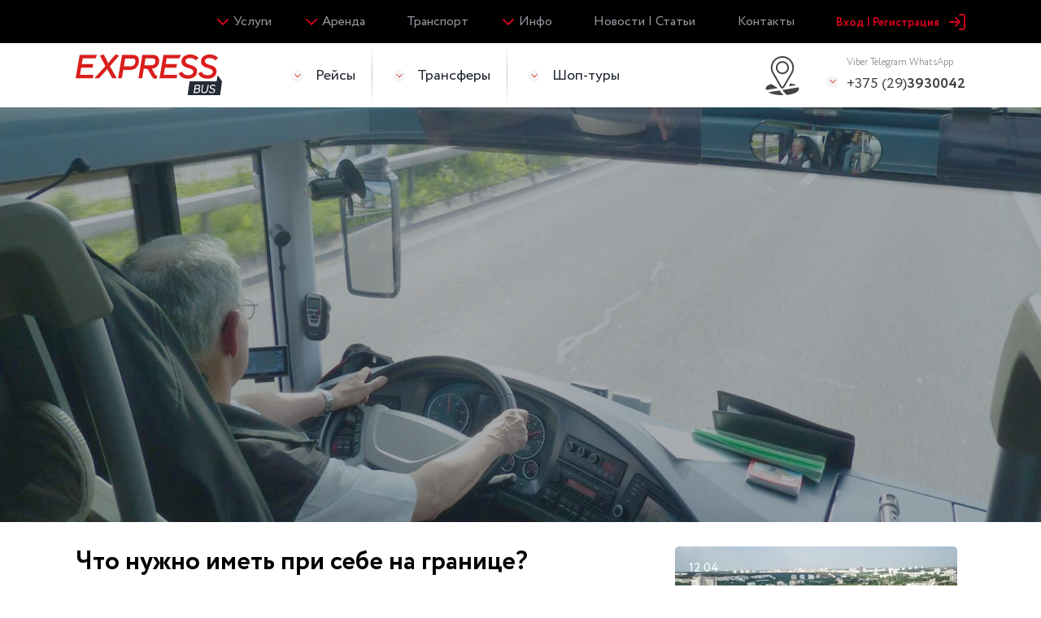

--- FILE ---
content_type: text/html; charset=utf-8
request_url: https://expressbus.by/news/chto-nuzhno-imet-pri-sebe-na-granice.html
body_size: 23901
content:
<!DOCTYPE html>
<html lang="ru">
<head>
	<meta charset="utf-8">
<base href="https://expressbus.by/" />
<link rel="icon" type="image/png" href="/site/files/1/favicon.ico">
    <script>
	(function(i,s,o,g,r,a,m){i["GoogleAnalyticsObject"]=r;i[r]=i[r]||function(){
	  (i[r].q=i[r].q||[]).push(arguments)},i[r].l=1*new Date();a=s.createElement(o),
	  m=s.getElementsByTagName(o)[0];a.async=1;a.src=g;m.parentNode.insertBefore(a,m)
  })(window,document,"script","//www.google-analytics.com/analytics.js","ga");

	  ga("create", "UA-104514159-1", "auto");
	  ga("send", "pageview");

</script>


<title>Что нужно иметь при себе на границе?</title>
<meta name="Description" content="Кроме документов, важно соблюдать правила и инструкции пограничных контрольных служб. Возможно, вам понадобится заполнить миграционные формы или ответить на вопросы пограничных служащих." />
<link rel="canonical" href="https://expressbus.by/news/chto-nuzhno-imet-pri-sebe-na-granice.html" />






	<meta name="facebook-domain-verification" content="2e7w4absr0n3chrfybik7qnpcq861y" /><meta name="viewport" content="width=device-width, initial-scale=1.0">

<meta property="og:title" content="Что нужно иметь при себе на границе?"/>
<meta property="og:description" content="Кроме документов, важно соблюдать правила и инструкции пограничных контрольных служб. Возможно, вам понадобится заполнить миграционные формы или ответить на вопросы пограничных служащих."/>
<meta property="og:image" content="https://expressbus.by/site/images/1/7740.jpg" /><meta property="og:url" content= "https://expressbus.by/news/chto-nuzhno-imet-pri-sebe-na-granice.html" />


<style> @import url('https://fonts.googleapis.com/css?family=Open+Sans&display=swap rel="stylesheet');*{margin:0;padding:0;font:inherit;-webkit-box-sizing:border-box;box-sizing:border-box;will-change:all}:after,:before{-webkit-box-sizing:border-box;box-sizing:border-box;will-change:all}address,cite,dfn,em,i,var{font-style:italic}article,aside,details,figcaption,figure,footer,header,hgroup,main,nav,section,summary{display:block}audio,canvas,progress,video{display:inline-block;vertical-align:baseline}audio:not([controls]){display:none;height:0}[hidden],template{display:none}html{font-family:sans-serif;-ms-text-size-adjust:100%;-webkit-text-size-adjust:100%;-webkit-tap-highlight-color:transparent;-webkit-focus-ring-color:rgba(255,255,255,0)}body{font-size:100%;line-height:1;-moz-osx-font-smoothing:grayscale;-webkit-font-smoothing:antialiased}a{background:0 0}:active,:focus,:hover{outline:0}hr{-webkit-box-sizing:content-box;box-sizing:content-box;height:0}pre{-moz-tab-size:4;-o-tab-size:4;tab-size:4;white-space:pre-wrap}q{quotes:'\201C' '\201D' '\2018' '\2019'}img{border:0}svg:not(:root){overflow:hidden}button,input{line-height:normal}button,select{text-transform:none}button{overflow:visible}button,html input[type=button],input[type=reset],input[type=submit]{-webkit-appearance:button;cursor:pointer}button[disabled],html input[disabled]{cursor:default}input[type=checkbox],input[type=radio]{-webkit-box-sizing:border-box;box-sizing:border-box}input[type=number]::-webkit-inner-spin-button,input[type=number]::-webkit-outer-spin-button{height:auto}input[type=search]{-webkit-appearance:textfield;-webkit-box-sizing:content-box;box-sizing:content-box}input[type=search]::-webkit-search-cancel-button,input[type=search]::-webkit-search-decoration{-webkit-appearance:none}button::-moz-focus-inner,input::-moz-focus-inner{border:0;padding:0}textarea{overflow:auto;vertical-align:top}button,input,select[multiple],textarea{background-image:none}input,select,textarea{border-radius:0;-webkit-box-shadow:none;box-shadow:none}input,textarea{resize:none;-webkit-user-select:text;-moz-user-select:text;-ms-user-select:text;user-select:text}[placeholder]:focus::-webkit-input-placeholder{color:transparent}[placeholder]:focus::-moz-placeholder{color:transparent}[placeholder]:focus:-ms-input-placeholder{color:transparent}[placeholder]:focus::-ms-input-placeholder{color:transparent}[placeholder]:focus::placeholder{color:transparent}table{border-collapse:collapse;border-spacing:0}.im-popup{position:fixed;width:100%;height:100%;top:0;left:0;text-align:center;z-index:25;font-size:0;overflow-y:auto;padding:65px 0;background-color:rgba(37,43,54,.8);visibility:hidden;opacity:0;-webkit-transition:visibility ease-in-out .3s,opacity .3s ease-in-out;transition:visibility ease-in-out .3s,opacity .3s ease-in-out;-webkit-transform:scale(0);-ms-transform:scale(0);transform:scale(0)}.im-popup:before{content:'';height:100%;display:inline-block;vertical-align:middle}.im-popup .im-popup-inside{display:inline-block;vertical-align:middle;font-size:16px}.im-popup._visible{-webkit-transform:scale(1);-ms-transform:scale(1);transform:scale(1);opacity:1;visibility:visible}@font-face{font-family:Circe;src:url(https://expressbus.by/site/theme/fonts/Circe-ExtraLight.woff) format('woff');font-weight:200;font-display:swap}@font-face{font-family:Circe;src:url(https://expressbus.by/site/theme/fonts/Circe-Light.woff) format('woff');font-weight:300;font-display:swap}@font-face{font-family:Circe;src:url(https://expressbus.by/site/theme/fonts/Circe-Regular.woff) format('woff');font-weight:400;font-display:swap}@font-face{font-family:Circe;src:url(https://expressbus.by/site/theme/fonts/Circe-Bold.woff) format('woff');font-weight:700;font-display:swap}@font-face{font-family:Circe;src:url(https://expressbus.by/site/theme/fonts/Circe-ExtraBold.woff) format('woff');font-weight:900;font-display:swap}@font-face{font-family:Raleway;src:url(https://expressbus.by/site/theme/fonts/Raleway-Italic-600.woff) format('woff');font-weight:600;font-display:swap;font-style:italic}.icon{display:inline-block;width:1em;height:1em;fill:currentColor}.icon-a1{font-size:13px;width:1.307692307692308em}.icon-a1-mono{font-size:10px;width:1.3em}.icon-calendar{font-size:13px;width:1.076923076923077em}.icon-check{font-size:10px;width:1.2em}.icon-comfort-arrow{font-size:11px;width:1.727272727272727em}.icon-direction{font-size:12px;width:1.083333333333333em}.icon-doc{font-size:21px;width:1em}.icon-gismap{font-size:480px;width:1em}.icon-grid-cols{font-size:18px;width:1em}.icon-grid-row{font-size:18px;width:1em}.icon-info-sign{font-size:35px;width:1em}.icon-life{font-size:23px;width:.565217391304348em}.icon-locate-mono{font-size:14px;width:.642857142857143em}.icon-megafon{font-size:11px;width:1em}.icon-mts{font-size:15px;width:1.066666666666667em}.icon-mts-mono{font-size:13px;width:.846153846153846em}.icon-nav-arrow{font-size:6px;width:1.5em}.icon-phone{font-size:19px;width:1em}.icon-phone-tube{font-size:11px;width:1em}.icon-pillow{font-size:19px;width:1.210526315789474em}.icon-plane{font-size:19px;width:1.052631578947368em}.icon-plus{font-size:9px;width:1em}.icon-review{font-size:12px;width:1em}.icon-route-icon{font-size:8px;width:3.125em}.icon-services{font-size:9px;width:1.777777777777778em}.icon-sort-icon{font-size:20px;width:1.05em}.icon-sports-car{font-size:13px;width:1.461538461538461em}.icon-telegram{font-size:23px;width:1em}.icon-tube-mono{font-size:10px;width:1em}.icon-two-circles{font-size:6px;width:3.333333333333333em}.icon-viber{font-size:39px;width:1.153846153846154em}.icon-view-grid{font-size:18px;width:1em}.icon-view-rows{font-size:18px;width:1em}.icon-whatsap{font-size:36px;width:1.555555555555556em}html{height:100%;font-size:16px,false;font-weight:400;-webkit-user-select:auto;-moz-user-select:auto;-ms-user-select:auto;user-select:auto}body{font-family:Circe,sans-serif;min-height:100%;width:100%;position:relative;-webkit-text-size-adjust:100%;-webkit-font-size-adjust:100%;display:-webkit-box;display:-ms-flexbox;display:flex;-webkit-box-orient:vertical;-webkit-box-direction:normal;-ms-flex-direction:column;flex-direction:column;color:#7f8891;line-height:1.5;min-width:360px;background-color:#e0e5e9;padding-top:182px}body.js-fixed{position:fixed;overflow:hidden}.text-sm{font-size:12px}.text-xsm{font-size:10px}.p-article,.p-flights{background-color:#fff}.section-content{padding:16px 0}.small-table{max-width:400px;margin-left:auto;margin-right:auto}img{display:block}img:not([class]){margin-bottom:25px;max-width:100%;width:auto}img.img-content{max-width:100%;width:auto}.b-title-1,.b-title-2,.b-title-3,.b-title-4,.b-title-5,.b-title-md,h1,h2,h3,h4,h5{display:block;line-height:1.2;font-weight:700;color:#000;margin-bottom:15px}.b-title-1:last-child,.b-title-2:last-child,.b-title-3:last-child,.b-title-4:last-child,.b-title-5:last-child,.b-title-md:last-child,h1:last-child,h2:last-child,h3:last-child,h4:last-child,h5:last-child{margin-bottom:0}.b-title-1_top-line,.b-title-2_top-line,.b-title-3_top-line,.b-title-4_top-line,.b-title-5_top-line,.b-title-md_top-line,h1_top-line,h2_top-line,h3_top-line,h4_top-line,h5_top-line{position:relative;padding-top:26px}.b-title-1_top-line:before,.b-title-2_top-line:before,.b-title-3_top-line:before,.b-title-4_top-line:before,.b-title-5_top-line:before,.b-title-md_top-line:before,h1_top-line:before,h2_top-line:before,h3_top-line:before,h4_top-line:before,h5_top-line:before{content:'';position:absolute;left:0;top:-4px;width:88px;height:8px;background-color:#fe0000}.b-title-1_gray,.b-title-2_gray,.b-title-3_gray,.b-title-4_gray,.b-title-5_gray,.b-title-md_gray,h1_gray,h2_gray,h3_gray,h4_gray,h5_gray{color:#444}.b-title-1_white,.b-title-2_white,.b-title-3_white,.b-title-4_white,.b-title-5_white,.b-title-md_white,h1_white,h2_white,h3_white,h4_white,h5_white{color:#fff}.b-title-1_normal,.b-title-2_normal,.b-title-3_normal,.b-title-4_normal,.b-title-5_normal,.b-title-md_normal,h1_normal,h2_normal,h3_normal,h4_normal,h5_normal{font-weight:500}.b-title-1_mb-sm,.b-title-2_mb-sm,.b-title-3_mb-sm,.b-title-4_mb-sm,.b-title-5_mb-sm,.b-title-md_mb-sm,h1_mb-sm,h2_mb-sm,h3_mb-sm,h4_mb-sm,h5_mb-sm{margin-bottom:10px}.b-title-1,h1{margin-bottom:20px;font-size:26px}.b-title-1:last-child,h1:last-child{margin-bottom:0}.b-title-2,h2{font-size:24px;margin-bottom:20px}.b-title-2:last-child,h2:last-child{margin-bottom:0}.b-title-3,h3{font-size:20px}.b-title-4,h4{font-size:18px}.b-title-5,h5{font-size:17px}.b-title-md{font-size:28px}.text-gray{color:#7f8891}.text-light-gray{color:#e1e1e1}.text-red{color:#d31129!important}.text-line-through{text-decoration:line-through}.text-black{color:#101010}.extra-bold{font-weight:900}.bold{font-weight:700}p{margin-bottom:25px}p:last-child{margin-bottom:0}ol,ul{margin:40px 0 30px;list-style-position:inside}ol li,ul li{margin-bottom:12px}ol li:last-child,ul li:last-child{margin-bottom:0}ol li{list-style:none;position:relative;padding-left:30px;padding-top:4px;counter-increment:my-counter}ol li:before{content:counter(my-counter);position:absolute;top:7px;left:0;width:20px;height:20px;line-height:15px;border-radius:50%;background-color:#d0021b;color:#fff;text-align:center;padding-top:3px}ul li{list-style:none;padding-left:17px;position:relative;line-height:1.5}ul li:before{position:absolute;content:'';top:10px;left:0;height:2px;width:10px;display:block;background-color:#d0021b}.table-container{margin-bottom:45px;position:relative}.table-container.table-shop-tour{margin-bottom:40px}.table-container.table-shop-tour:last-child{margin-bottom:0}.table-scroll{overflow:auto}.b-scrollbar_table{bottom:-10px;left:14px;right:14px}.b-scrollbar_table.b-scrollbar{position:absolute;width:auto}.table-wrap{margin-bottom:55px}table td ul{margin:0}table tr td.table-tour-td{padding:22px 32px}table tr .tight-cell{width:26px}table:not(.ui-datepicker-calendar){width:100%;-webkit-box-shadow:0 9px 7px -10px rgba(0,0,0,.131);box-shadow:0 9px 7px -10px rgba(0,0,0,.131);border-radius:3px;border-collapse:separate;overflow:hidden;margin-bottom:55px}table:not(.ui-datepicker-calendar):last-child{margin-bottom:0}table:not(.ui-datepicker-calendar) td,table:not(.ui-datepicker-calendar) th{border-bottom:1px solid #e8eaf2;border-right:1px dashed #acb3ba;line-height:1.2;font-weight:400;color:#4a4a4a;vertical-align:top;font-size:12px}table:not(.ui-datepicker-calendar) td:first-child,table:not(.ui-datepicker-calendar) th:first-child{border-left:1px solid #e8eaf2}table:not(.ui-datepicker-calendar) td:last-child,table:not(.ui-datepicker-calendar) th:last-child{border-right:1px solid #e8eaf2}table:not(.ui-datepicker-calendar) th{font-weight:500;color:#878e96;text-align:left;border-right:none;border-bottom:1px solid #e8eaf2;text-transform:uppercase}table:not(.ui-datepicker-calendar) th:first-child,table:not(.ui-datepicker-calendar) th:last-child{border-right:none;border-left:none}table:not(.ui-datepicker-calendar) th.small{width:580px}table:not(.ui-datepicker-calendar) td{padding:15px 50px 20px;background-color:#fff}table:not(.ui-datepicker-calendar) td:first-child{padding:15px 6px 20px}table:not(.ui-datepicker-calendar) th{padding:10px 50px 20px}table:not(.ui-datepicker-calendar) th:first-child{padding:0 12px 4px}table:not(.ui-datepicker-calendar) tr:last-child td:last-child{border-bottom-right-radius:3px}table:not(.ui-datepicker-calendar) tr:last-child td:first-child{border-bottom-left-radius:3px}table:not(.ui-datepicker-calendar) tr .table-title{font-size:18px;line-height:27px;text-align:center;color:#4a4a4a;text-transform:none}table:not(.ui-datepicker-calendar) tr .table-title h3{font-size:18px;line-height:27px;text-align:center;color:#4a4a4a;font-weight:500}table:not(.ui-datepicker-calendar).border-top tr:first-child td{border-top:1px solid #e8eaf2}i{font-style:italic}b,strong{font-weight:600}button{border:0}a{cursor:pointer;text-decoration:none;color:#444}.b-label{display:-webkit-inline-box;display:-ms-inline-flexbox;display:inline-flex;-webkit-box-align:center;-ms-flex-align:center;align-items:center;letter-spacing:1.25px;color:#fff;background-color:#d0021b;text-transform:uppercase;font-weight:500}.b-label_md{height:30px;padding:0 18px;padding-top:2px;font-size:16px;border-radius:16px}._no-border,._no-border *{border:0}.text-right{text-align:right!important}._img-left,._img-right{margin-bottom:14px}._img-left{float:left;margin-right:14px}._img-right{float:right;margin-left:14px}.text-bold{font-weight:700}.text-medium{font-weight:500}.text-normal{font-weight:400}.text-light{font-weight:300}.text-center{text-align:center!important}.text-left{text-align:left}.-text-uppercase,.text-uppercase{text-transform:uppercase}.text>p:last-child{margin-bottom:0}.fancybox-skin{-webkit-box-shadow:none!important;box-shadow:none!important;border-radius:0}.fancybox-wrap{opacity:0}.compensate-for-scrollbar{padding-right:17px}.owl-carousel .owl-item{-webkit-transform:translateZ(0)}.swiper-container .swiper-next,.swiper-container .swiper-prev{top:0;bottom:0;margin:auto}.swiper-container .swiper-prev{left:0}.swiper-container .swiper-next{right:0}.b-checkbox__input,.b-radiobox__input{position:absolute;width:1px;height:1px;overflow:hidden;clip:rect(0 0 0 0)}.b-checkbox__input:checked+.b-checkbox__label,.b-checkbox__input:checked+.b-radiobox__label,.b-radiobox__input:checked+.b-checkbox__label,.b-radiobox__input:checked+.b-radiobox__label{color:#4a4a4a}.b-checkbox__input:checked+.b-checkbox__label:after,.b-checkbox__input:checked+.b-radiobox__label:after,.b-radiobox__input:checked+.b-checkbox__label:after,.b-radiobox__input:checked+.b-radiobox__label:after{opacity:1}.b-checkbox__input:checked+.b-checkbox__label:before,.b-checkbox__input:checked+.b-radiobox__label:before,.b-radiobox__input:checked+.b-checkbox__label:before,.b-radiobox__input:checked+.b-radiobox__label:before{border-color:#d0021b}.b-checkbox__label,.b-radiobox__label{display:block;position:relative;padding-left:28px;cursor:pointer;font-size:12px;-webkit-transition:.25s color;transition:.25s color}.b-checkbox__label:after,.b-checkbox__label:before,.b-radiobox__label:after,.b-radiobox__label:before{position:absolute}.b-textarea{display:block;width:100%;border-color:#c7c7c7;background-color:transparent}.b-checkbox__label:before{content:'';width:20px;height:20px;border:1px solid #bdc4ca;-webkit-transition:.25s all;transition:.25s all;border-radius:3px}.b-checkbox__label:after{content:'';left:0;height:20px;width:20px;text-align:center;opacity:0;color:#fff;-webkit-transition:.25s opacity;transition:.25s opacity;background-image:url(https://expressbus.by/site/theme/img/sprite-svg/check.svg);background-position:center;background-repeat:no-repeat;background-size:auto;border-radius:3px;top:0;bottom:0;margin:auto}.b-checkbox__label:before{left:0;top:0;bottom:0;margin:auto}.b-checkbox__label_flex-align-center{display:-webkit-box;display:-ms-flexbox;display:flex;-webkit-box-align:center;-ms-flex-align:center;align-items:center}.b-checkbox__label_size_md{font-size:14px}.b-checkbox_base .b-checkbox__label{color:#4a4a4a}.b-checkbox_base .b-checkbox__label:after{background-image:url(https://expressbus.by/site/theme/img/check-act.svg)}.b-checkbox_base .b-checkbox__input:checked+.b-checkbox__label{color:#7f8891}.b-checkbox_base .b-checkbox__input:checked+.b-checkbox__label:before{border:0}.b-checkbox_sm .b-checkbox__label{padding-left:32px}.b-checkbox_sm .b-checkbox__label:before{width:18px;height:18px}.b-checkbox_sm .b-checkbox__label:after{height:18px;width:18px}.b-radiobox__label:before{content:'';width:15px;height:15px;border:1px solid #bdc4ca;border-radius:50%;-webkit-transition:.25s all;transition:.25s all}.b-radiobox__label:after{content:'';height:7px;width:7px;border-radius:50%;text-align:center;opacity:0;background-color:#d0021b;-webkit-transition:.25s opacity;transition:.25s opacity}.b-radiobox__label:before{left:0;top:0;bottom:0;margin:auto}.b-radiobox__label:after{top:5px;left:4px}.b-popup{position:relative;background-color:#fff;border-radius:2px;text-align:left;color:#878e96}.b-popup_lg{width:94%;margin:0 auto;border-radius:8px}.b-popup_review{width:90%;margin:0 auto;-webkit-box-shadow:0 2px 3px rgba(0,0,0,.25);box-shadow:0 2px 3px rgba(0,0,0,.25)}.b-popup__review.b-review{border:0;padding:20px 36px 56px 36px}.b-popup__review-gallery{margin:28px 0 42px}.b-popup__close{display:-webkit-inline-box;display:-ms-inline-flexbox;display:inline-flex;-webkit-box-pack:center;-ms-flex-pack:center;justify-content:center;-webkit-box-align:center;-ms-flex-align:center;align-items:center;color:#fff;position:absolute;width:28px;height:28px;background-color:#ca1621;border-radius:50%;background-image:none!important;top:-38px;right:0}.b-popup__close img{pointer-events:none}.b-popup p{margin-bottom:20px}.b-popup p:last-child{margin-bottom:0}.b-popup__logo{margin-bottom:50px}.b-popup__text-smile{display:inline;position:relative;margin-left:6px;-webkit-transform:translateY(50%);-ms-transform:translateY(50%);transform:translateY(50%)}.b-popup__review-aside-text{margin-bottom:320px}.b-popup_tabs{background-color:transparent;width:320px}.b-popup_tabs.b-popup{padding:0;background-color:transparent}.b-popup_tabs .b-popup__close{top:-38px;right:0}.b-popup__request-content{padding:18px 20px 44px}.b-popup__book-tour{padding:24px 32px 52px}.b-popup__title-wrap{display:-webkit-box;display:-ms-flexbox;display:flex;-webkit-box-align:center;-ms-flex-align:center;align-items:center;font-size:18px;font-weight:700;color:#4a4a4a;margin-bottom:24px}.b-popup__title-icon{margin-right:20px;position:relative;top:-1px}.b-popup__inner-wrap{margin-bottom:40px}.b-popup__input-wrap{margin-bottom:26px}.b-popup__input-wrap:last-child{margin-bottom:0}.b-popup__triple-input{margin-bottom:26px}.b-popup__triple-input:last-child{margin-bottom:0}.b-popup__request-textarea{height:208px;margin-top:22px;padding:20px;font-size:12px}.b-popup__request-textarea::-webkit-input-placeholder{color:#878e96}.b-popup__request-textarea::-moz-placeholder{color:#878e96}.b-popup__request-textarea:-moz-placeholder{color:#878e96}.b-popup__request-textarea:-ms-input-placeholder{color:#878e96}.b-popup__textarea-order-tour{height:208px;padding:20px;font-size:12px}.b-popup__textarea-order-tour::-webkit-input-placeholder{color:#878e96}.b-popup__textarea-order-tour::-moz-placeholder{color:#878e96}.b-popup__textarea-order-tour:-moz-placeholder{color:#878e96}.b-popup__textarea-order-tour:-ms-input-placeholder{color:#878e96}.b-popup__book-tour-btn-wrap{text-align:center}.b-triple-inputs__col{margin-bottom:26px}.b-triple-inputs__col:last-child{margin-bottom:0}.b-select{display:block;width:100%;background-color:transparent;-webkit-appearance:none;line-height:1em;-moz-appearance:none;text-indent:.01px;text-overflow:'';-ms-appearance:none;appearance:none!important;background-image:url(https://expressbus.by/site/theme/img/select-arr.svg);background-position:center right 20px;background-repeat:no-repeat}.b-select::-ms-expand{display:none}.b-input,.b-select{display:block;width:100%;background-color:transparent;color:#4a4a4a}.b-input_hidden,.b-select_hidden{opacity:0}.b-input-wrap .b-input.b-input_input-phone-mask{padding-left:55px}.b-input-wrap{position:relative}.b-input-wrap_arrow .b-input-wrap__input,.b-input-wrap_arrow .b-input-wrap__placeholder{padding-right:20px}.b-input-wrap_arrow:after{content:'';position:absolute;right:13px;top:20%;width:11px;height:7px;background-image:url(https://expressbus.by/site/theme/img/arr-dropdown.svg);background-position:center;background-repeat:no-repeat;background-size:auto}.b-input-wrap__placeholder{position:absolute;padding:10px;line-height:25px;pointer-events:none;font-size:12px;left:0;bottom:0;-webkit-transition:.5s font-size,.5s color,.5s -webkit-transform;transition:.5s font-size,.5s color,.5s -webkit-transform;transition:.5s transform,.5s font-size,.5s color;transition:.5s transform,.5s font-size,.5s color,.5s -webkit-transform;width:100%;overflow:hidden;text-overflow:ellipsis;white-space:nowrap;z-index:2}.b-input-wrap .b-input,.b-input-wrap .b-select,.b-input-wrap__subinput{border:0;border-bottom:1px solid #bdc4ca;-webkit-transition:.25s color;transition:.25s color;padding-bottom:5px;padding-left:10px;padding-right:10px;font-size:14px;height:26px}.b-input-wrap .b-input__placeholder,.b-input-wrap .b-select__placeholder,.b-input-wrap__subinput__placeholder{color:#8f959d}.b-input-wrap .b-input:active,.b-input-wrap .b-input:focus,.b-input-wrap .b-input:hover,.b-input-wrap .b-select:active,.b-input-wrap .b-select:focus,.b-input-wrap .b-select:hover,.b-input-wrap__subinput:active,.b-input-wrap__subinput:focus,.b-input-wrap__subinput:hover{border-bottom-color:#d0021b}.b-input-wrap__subinput{position:absolute;left:0;bottom:0;width:100%;pointer-events:none;color:#4a4a4a;padding-top:2px}.b-input-wrap__subinput .separate{color:#d8d8d8}.b-input-wrap__subinput .date-year{font-size:10px}.b-input-wrap .b-select{background-position:top 4px right 20px}.b-input-wrap.js-act .b-input-wrap__placeholder{-webkit-transform:translateY(-13px);-ms-transform:translateY(-13px);transform:translateY(-13px);font-size:10px;color:#878e96}.im-popup{opacity:0}.error-field-desc{display:block;color:red;font-size:15px}.b-breadcrumbs__link{display:-webkit-inline-box;display:-ms-inline-flexbox;display:inline-flex;margin-right:20px;text-decoration:none;position:relative;color:#0b0b0e;line-height:1.2;-webkit-transition:.25s opacity;transition:.25s opacity}.b-breadcrumbs__link:after{content:'';position:absolute;pointer-events:none;width:10px;height:1px;background-color:#0b0b0e;right:-15px;top:50%;margin-top:-1px}.b-breadcrumbs__link:last-child{margin-right:0}.b-breadcrumbs__link:last-child:after{content:none}.b-pagination{display:-webkit-box;display:-ms-flexbox;display:flex;-webkit-box-pack:center;-ms-flex-pack:center;justify-content:center}.b-pagination__link{width:32px;height:32px;display:-webkit-inline-box;display:-ms-inline-flexbox;display:inline-flex;-webkit-box-align:center;-ms-flex-align:center;align-items:center;-webkit-box-pack:center;-ms-flex-pack:center;justify-content:center;text-decoration:none;background:#fff;-webkit-box-shadow:0 0 16px rgba(189,196,202,.24);box-shadow:0 0 16px rgba(189,196,202,.24);border-radius:50%;color:#acb7c1;font-family:'Open Sans',sans-serif;font-weight:700;font-size:16px;margin:0 4px;-webkit-transition:.25s opacity;transition:.25s opacity}.b-pagination__link_active{background:#d0021b;-webkit-box-shadow:0 6px 8px rgba(225,32,44,.237);box-shadow:0 6px 8px rgba(225,32,44,.237);color:#fff;cursor:default}.b-pagination__link_dotted{pointer-events:none}.b-menu{display:-webkit-box;display:-ms-flexbox;display:flex;height:100%;-webkit-box-pack:justify;-ms-flex-pack:justify;justify-content:space-between;font-size:0}.b-menu__wrap{display:-webkit-box;display:-ms-flexbox;display:flex;-webkit-box-align:center;-ms-flex-align:center;align-items:center;padding:0 20px}.b-menu__wrap_hover-dropdown{position:relative}.b-menu__col{border-bottom:1px solid rgba(19,22,28,.1)}.b-menu__col:last-child{padding:0;border:0}.b-menu__item{cursor:pointer;display:-webkit-inline-box;display:-ms-inline-flexbox;display:inline-flex;-webkit-box-align:center;-ms-flex-align:center;align-items:center;text-decoration:none;color:#202630;border-top:2px solid #fff;-webkit-transition:.25s all;transition:.25s all;height:60px;padding:10px 10px 10px 15px;width:33.333%;font-size:14px;white-space:nowrap;-o-border-image:linear-gradient(180deg,#fff 0,#bdc4ca 49.6%,#fff 98.42%);border-image:-webkit-gradient(linear,left top,left bottom,from(#fff),color-stop(49.6%,#bdc4ca),color-stop(98.42%,#fff));border-image:linear-gradient(180deg,#fff 0,#bdc4ca 49.6%,#fff 98.42%);border-right-width:1px;border-image-slice:1;border-right-style:solid}.b-menu__item_dropdown{width:auto}.b-menu__item_dropdown.b-menu__item_act{background:#fff;-webkit-box-shadow:none;box-shadow:none}.b-menu__item:first-child .b-menu__inner-wrap{left:0}.b-menu__item:last-child{border:0}.b-menu__item:last-child .b-menu__inner-wrap{left:auto;right:0}.b-menu__item_act{border-top:2px solid #d0021b;background:#fafcff;-webkit-box-shadow:inset 0 4px 12px rgba(190,190,190,.171);box-shadow:inset 0 4px 12px rgba(190,190,190,.171)}.b-menu__item_act .b-menu__inner-wrap{display:block;opacity:1;visibility:visible}.b-menu__item_act .b-arrow{background-color:#d0021b;-webkit-transform:rotate(180deg);-ms-transform:rotate(180deg);transform:rotate(180deg)}.b-menu__item_act .b-arrow .icon{stroke:#fff}.b-menu__item .b-arrow{margin-right:10px;-ms-flex-negative:0;flex-shrink:0}.b-menu__inner{padding:12px 0;-webkit-box-shadow:0 10px 5px 0 rgba(0,0,0,.25);box-shadow:0 10px 5px 0 rgba(0,0,0,.25);background-color:#fff;border-radius:0 0 6px 6px}.b-menu__inner-wrap{display:none;white-space:normal;z-index:1;opacity:0;visibility:hidden;overflow:hidden;-webkit-transition:.25s all;transition:.25s all;position:absolute;width:100%;top:100%;left:0;padding:10px 15px;background:#fafafa;-webkit-box-shadow:inset 0 1px 3px rgba(0,0,0,.11);box-shadow:inset 0 1px 3px rgba(0,0,0,.11);border-radius:0 0 7px 7px;cursor:default;max-height:calc(100vh - 182px);overflow:auto}.b-menu__inner-item{padding:15px 0;text-decoration:none;color:#8792a7;display:block;font-size:14px;font-weight:400;border-bottom:1px solid rgba(19,22,28,.1);-webkit-transition:.25s all;transition:.25s all;overflow:auto}.b-menu__inner-item:last-child:not(.b-menu__inner-item_all-routes){border:none}.b-menu__inner-item_all-routes{padding:10px 16px 12px 16px;display:-webkit-box;display:-ms-flexbox;display:flex;-webkit-box-pack:end;-ms-flex-pack:end;justify-content:flex-end;background-color:#fafcff;border-top:1px solid rgba(19,22,28,.1);margin:20px -15px -10px -15px}.b-menu__tel{position:relative}.b-menu__subtitle{display:block;font-size:12px;font-weight:300;color:rgba(32,38,48,.6);margin-bottom:4px}.b-menu_header-bottom{display:block;margin:0 -15px}.b-menu__arrow{bottom:0;left:20px;top:50%}.b-menu__arrow.b-arrow{position:absolute}.b-menu__right{display:-webkit-box;display:-ms-flexbox;display:flex;-webkit-box-align:center;-ms-flex-align:center;align-items:center}.b-rating-new{width:145px;height:21px;overflow:hidden;background-image:url(https://expressbus.by/site/theme/img/star-gray-border.svg);background-repeat:repeat-x;background-position:center left -3px;position:relative;display:-webkit-inline-box;display:-ms-inline-flexbox;display:inline-flex}.b-rating-new__line{position:absolute;display:block;top:0;left:0;width:100%;height:100%;margin-left:-1px;background-image:url(https://expressbus.by/site/theme/img/star-md-act.svg);background-repeat:repeat-x;background-position:center left}.b-set-rating{display:-webkit-box;display:-ms-flexbox;display:flex;-webkit-box-pack:start;-ms-flex-pack:start;justify-content:flex-start}.b-set-rating__item{cursor:pointer;width:25px;height:18px;background-position:left center;background-repeat:no-repeat;background-image:url(https://expressbus.by/site/theme/img/star-base-mob.svg);padding-right:6px}.b-set-rating__item:last-child{width:19px}.b-set-rating__item.js-act,.b-set-rating__item.js-hover{background-image:url(https://expressbus.by/site/theme/img/star-act-bg-mob.svg),url(https://expressbus.by/site/theme/img/star-base-mob.svg);background-position:left 1px center,left center}.b-set-rating__item.js-hover~.b-set-rating__item:not(.js-hover){background-image:url(https://expressbus.by/site/theme/img/star-base-mob.svg)}.b-switch{cursor:pointer;position:relative;display:-webkit-inline-box;display:-ms-inline-flexbox;display:inline-flex;-ms-flex-wrap:wrap;flex-wrap:wrap;-webkit-box-align:center;-ms-flex-align:center;align-items:center;min-width:44px;min-height:22px;gap:16px}.b-switch__input{display:none}.b-switch__input:checked+.b-switch__slider{background:#49bf00}.b-switch__input:checked+.b-switch__slider:before{-webkit-transform:translateX(0);-ms-transform:translateX(0);transform:translateX(0)}.b-switch__slider{left:0;display:block;position:relative;width:44px;height:22px;-webkit-box-shadow:inset 0 4px 4px rgba(0,0,0,.25);box-shadow:inset 0 4px 4px rgba(0,0,0,.25);border-radius:16px;background:#e2e0e0;-webkit-transition:.4s;transition:.4s}.b-switch__slider:before{content:'';width:22px;height:22px;border-radius:50%;position:absolute;background:#878e96;border:4px solid #fff;-webkit-box-shadow:inset 0 2px 4px rgba(0,0,0,.5);box-shadow:inset 0 2px 4px rgba(0,0,0,.5);-webkit-filter:drop-shadow(1px 2px 4px rgba(0,0,0,.5));filter:drop-shadow(1px 2px 4px rgba(0,0,0,.5));-webkit-transform:translateX(25px);-ms-transform:translateX(25px);transform:translateX(25px);left:-1px;bottom:0;-webkit-transition:.4s;transition:.4s}.b-switch__text{font-size:16px;line-height:24px;color:#4a4a4a;font-weight:700}.b-switch__text_lg{font-size:18px;line-height:22px}.b-switch__text_uppercase{text-transform:uppercase}.b-switch__wrap-slide{min-width:44px;min-height:22px;position:relative;margin:0 20px}.b-switch__right{display:-webkit-box;display:-ms-flexbox;display:flex;-webkit-box-align:center;-ms-flex-align:center;align-items:center}.b-video-bg{position:absolute;top:0;left:0;width:100%;height:100%;-o-object-fit:cover;object-fit:cover;-o-object-position:center;object-position:center}.b-video-bg-iframe{position:absolute;top:50%;left:50%;-webkit-transform:translate(-50%,-50%);-ms-transform:translate(-50%,-50%);transform:translate(-50%,-50%);min-width:100%;min-height:100%;opacity:0;-webkit-transition:.25s all ease-in;transition:.25s all ease-in}.b-video-bg-iframe.js-act{opacity:1}.b-img-bg{position:absolute;top:0;left:0;width:100%;height:100%;background-position:center;background-repeat:no-repeat;background-size:cover}.l-common-wrap{padding-bottom:20px}.p-main .l-common-wrap{padding-bottom:54px}.p-main #root .l-common-wrap{padding-bottom:0}.p-news{background-color:#e0e5e9}.p-news .l-common-wrap{padding-bottom:60px}.p-contacts{background-color:#e0e5ea}.p-contacts .l-header{-webkit-box-shadow:0 2px 4px rgba(0,0,0,.2);box-shadow:0 2px 4px rgba(0,0,0,.2)}.p-contacts .l-common-wrap{padding-bottom:0}.p-reviews{background-color:#fff}.p-reviews .l-header{-webkit-box-shadow:0 2px 4px rgba(0,0,0,.2);box-shadow:0 2px 4px rgba(0,0,0,.2)}.p-reviews .l-common-wrap{padding-bottom:0}.b-reviews{padding-top:20px;padding-bottom:80px}.b-reviews__between-wrap{margin-bottom:40px}.p-cars{background-color:#e0e5e9}.p-cars .l-common-wrap{padding-bottom:10px}.p-rent .l-common-wrap{padding-bottom:18px}.p-shop-tour .l-common-wrap{padding-bottom:0}.p-bus-tour .l-common-wrap{padding-bottom:24px}.p-bus-tour .b-mobile-image-section__bottom-content,.p-tours .b-mobile-image-section__bottom-content{padding-bottom:60px}.l-header{position:relative;z-index:9;top:0;left:0;width:100%;-webkit-box-shadow:0 1px 1px rgba(151,151,151,.5);box-shadow:0 1px 1px rgba(151,151,151,.5);position:fixed;-webkit-transition:.25s opacity,-webkit-transform .4s;transition:.25s opacity,-webkit-transform .4s;transition:.25s opacity,transform .4s;transition:.25s opacity,transform .4s,-webkit-transform .4s}.l-header.js-mob-fixed{-webkit-transform:translateY(-100%);-ms-transform:translateY(-100%);transform:translateY(-100%)}.l-header.js-mob-fixed .b-logo{max-width:100px}.l-header.js-mob-fixed .b-menu__item{height:40px}.l-header.js-mob-fixed .b-nav__hamburger-wrap{-webkit-box-pack:start;-ms-flex-pack:start;justify-content:start}.l-header.js-mob-fixed .b-header__order-link{margin-left:14px}.l-header.js-mob-fixed .b-header__order-link-icon{max-width:36px}.l-header.js-mob-fixed .b-header-link .icon{font-size:32px}.l-header.js-mob-fixed.js-act{-webkit-transition:.2s -webkit-transform;transition:.2s -webkit-transform;transition:.2s transform;transition:.2s transform,.2s -webkit-transform;-webkit-transform:translateY(0);-ms-transform:translateY(0);transform:translateY(0)}.l-header.js-scroll .b-header__col-inner-right{width:205px;-ms-flex-preferred-size:205px;flex-basis:205px}.l-header .b-logo{max-width:180px;-webkit-transition:.4s all;transition:.4s all}.b-header-link{display:-webkit-inline-box;display:-ms-inline-flexbox;display:inline-flex;vertical-align:center;-webkit-transition:.25s ease-in;transition:.25s ease-in;margin-left:7px}.b-header-link .icon{font-size:48px;-webkit-transition:.4s all;transition:.4s all}.l-container-sm{max-width:1100px;width:100%;margin:0 auto;position:relative;height:100%;padding:0 20px}.l-container-xsm{padding:0 20px;width:100%;margin:0 auto;max-width:980px}.b-section-tours{position:relative;z-index:3}.b-section-tours_offset-top-mob{margin-top:-30px}.b-review-item-wrap{margin-bottom:64px}.b-review-item-wrap:last-child{margin-bottom:0}.b-review-item-wrap__aside{display:none}.b-review-item-wrap__link-icon{margin-top:26px;margin-bottom:30px}.b-review-item-wrap__link-icon_left-margin{margin-left:56px}.l-container-sm .table-container,.l-container-xsm .table-container{width:calc(100% + 40px);margin-left:-20px}.l-container-sm .table-scroll,.l-container-xsm .table-scroll{padding:0 5px}.l-container{width:100%;margin:0 auto;position:relative;height:100%;padding:0 15px}.l-container-lg{max-width:1300px;width:100%;margin:0 auto;position:relative;height:100%;padding:0 15px}.l-container .table-container,.l-container-lg .table-container{width:calc(100% + 30px);margin-left:-15px}.l-container .table-scroll,.l-container-lg .table-scroll{padding:0 5px}.b-header{background-color:#fff}.b-header__top{background-color:#000;color:#9799a2;padding:3px 0}.b-header__bottom{width:100%}.b-header__col_left{padding:15px 0 12px;font-size:0;display:-webkit-box;display:-ms-flexbox;display:flex;-webkit-box-pack:justify;-ms-flex-pack:justify;justify-content:space-between;-webkit-box-align:center;-ms-flex-align:center;align-items:center}.b-header__col-inner-right{display:-webkit-box;display:-ms-flexbox;display:flex;-webkit-box-align:center;-ms-flex-align:center;align-items:center;margin-left:17px;-webkit-transition:.3s all;transition:.3s all}.b-header__order-link{margin-left:7px;display:-webkit-box;display:-ms-flexbox;display:flex;-webkit-transition:.4s margin-left;transition:.4s margin-left;padding-left:7px;-o-border-image:linear-gradient(180deg,#fff 0,#bdc4ca 49.6%,#fff 98.42%);border-image:-webkit-gradient(linear,left top,left bottom,from(#fff),color-stop(49.6%,#bdc4ca),color-stop(98.42%,#fff));border-image:linear-gradient(180deg,#fff 0,#bdc4ca 49.6%,#fff 98.42%);border-left-width:1px;border-image-slice:1;border-left-style:solid}.b-header__order-link-icon{max-width:50px;-webkit-transition:.4s max-width;transition:.4s max-width}.b-header__search-link{color:#fff;font-weight:700;font-size:11px;line-height:14px;text-align:center;text-transform:uppercase;display:-webkit-inline-box;display:-ms-inline-flexbox;display:inline-flex;-webkit-box-align:center;-ms-flex-align:center;align-items:center;-webkit-box-pack:center;-ms-flex-pack:center;justify-content:center;background-color:#d0021b;border:1px solid #d0021b;padding:7px 16px;-webkit-box-shadow:2px 3px 3px rgba(0,0,0,.25);box-shadow:2px 3px 3px rgba(0,0,0,.25);border-radius:4px}.b-burger{display:inline-block;padding:20px;position:relative;margin-left:-5px;top:-1px}.b-burger span{position:absolute;left:50%;top:50%;-webkit-transform:translate(-50%,-50%);-ms-transform:translate(-50%,-50%);transform:translate(-50%,-50%);display:block;height:1px;width:20px;background-color:#d91e1c;-webkit-transition:.25s background-color;transition:.25s background-color}.b-burger span:after,.b-burger span:before{content:'';position:absolute;left:0;top:-6px;display:block;height:1px;width:20px;background-color:#d91e1c;-webkit-transition:.25s all;transition:.25s all}.b-burger span:after{top:auto;bottom:-6px}.b-nav{display:block}.b-nav__mob-links-wrap{display:-webkit-box;display:-ms-flexbox;display:flex;-webkit-box-align:center;-ms-flex-align:center;align-items:center}.b-nav__center-wrap{display:-webkit-box;display:-ms-flexbox;display:flex;-webkit-box-align:center;-ms-flex-align:center;align-items:center;-webkit-box-pack:center;-ms-flex-pack:center;justify-content:center;-webkit-box-flex:1;-ms-flex-positive:1;flex-grow:1}.b-nav__inner-wrap{position:absolute;top:100%;left:0;width:100%;background-color:#000;z-index:10;opacity:0;visibility:hidden;-webkit-transition:.25s opacity,.25s visibility;transition:.25s opacity,.25s visibility;padding:20px 15px 40px;height:calc((var(--vh,1vh) * 100) - 40px);overflow:auto}.b-nav__left,.b-nav__right{padding-bottom:30px;margin-bottom:25px;position:relative}.b-nav__left:after,.b-nav__right:after{content:'';position:absolute;bottom:0;left:17px;right:17px;height:1px;background-color:#191d24}.b-nav__item-wrap{position:relative;margin-bottom:8px}.b-nav__item-wrap:last-child{margin-bottom:0}.b-nav__dropdown{padding:0 35px;background-color:#000;display:none;z-index:2}.b-nav__dropdown-item{display:block;font-size:16px;color:#9799a2;padding:5px 10px;position:relative}.b-nav__dropdown-item:before{content:'';position:absolute;top:17px;width:3px;height:1px;background-color:red;left:2px;-webkit-transform:translateY(-1px);-ms-transform:translateY(-1px);transform:translateY(-1px)}.b-nav__item{color:inherit;font-size:16px;display:block;position:relative;white-space:nowrap}.b-nav__item_dropdown{padding-left:18px}.b-nav__item_dropdown:before{content:'';width:14px;height:8px;background-image:url(https://expressbus.by/site/theme/img/arr-down-sm-red.svg);background-position:center;background-repeat:no-repeat;background-size:cover;position:absolute;top:0;bottom:0;margin:auto;left:0;-webkit-transition:.25s -webkit-transform;transition:.25s -webkit-transform;transition:.25s transform;transition:.25s transform,.25s -webkit-transform}.b-nav__item_dropdown.js-act:before{-webkit-transform:rotate(180deg);-ms-transform:rotate(180deg);transform:rotate(180deg)}.b-nav__item_btn{border:1px solid rgba(225,32,44,.2);border-radius:20px;color:#d0021b;height:30px;display:-webkit-inline-box;display:-ms-inline-flexbox;display:inline-flex;-webkit-box-align:center;-ms-flex-align:center;align-items:center;padding:5px 16px 5px 36px;margin-left:10px;position:relative;-webkit-transition:.25s border-color;transition:.25s border-color;display:inline-flex;align-items:center}.b-nav__item_btn .icon{margin-right:12px;position:absolute;top:0;bottom:0;margin:auto;left:6px}.b-nav__item_link.b-nav__item{padding-right:0;font-size:14px;min-height:24px;color:#d0021b;display:-webkit-inline-box;display:-ms-inline-flexbox;display:inline-flex;-webkit-box-align:center;-ms-flex-align:center;align-items:center;-webkit-transition:.25s opacity;transition:.25s opacity}.b-nav__item_link.b-nav__item span{position:relative;top:2px}.b-nav__item_link.js-order-link{display:none}.b-nav__link-icon:last-child{margin-left:12px}.b-nav__icon-wrap{position:absolute;top:50%;-webkit-transform:translateY(-50%);-ms-transform:translateY(-50%);transform:translateY(-50%);left:15px}.b-nav__hamburger-wrap{display:-webkit-box;display:-ms-flexbox;display:flex;-webkit-box-pack:justify;-ms-flex-pack:justify;justify-content:space-between;-webkit-box-align:center;-ms-flex-align:center;align-items:center}.b-nav .b-nav__mode{display:none;position:absolute;top:43px;right:0;background-color:#000;z-index:10;padding:25px 15px 35px;color:#9799a2;-webkit-transition:.25s all;transition:.25s all}.b-nav .b-nav__mode .b-mode__phone{color:inherit}.b-nav__mobile-phone-wrap{cursor:pointer;padding-top:4px;padding-left:10px}.b-nav__mobile-phone{color:#9799a2;-webkit-transition:.25s border;transition:.25s border;position:relative}.b-nav__mobile-phone:after{content:'';position:absolute;top:-5px;left:-5px;right:-5px;bottom:-5px}.b-nav__mobile-phone a{color:#9799a2}.b-nav__mobile-phone .bold,.b-nav__mobile-phone .extra-bold{color:#fff}.b-nav__mobile-phone .icon{display:inline-block!important}.b-nav__mobile-phone .b-arrow{pointer-events:none}.b-nav__mobile-phone .b-arrow .icon{pointer-events:none}.b-nav .b-nav__item_letter{position:relative}.b-nav .b-nav__mobile-phone_arrow{margin:0;position:relative;top:2px;margin-left:10px}.b-nav .icon{fill:#d0021b}.b-callback{color:inherit;font-size:16px;position:relative;padding:6px 20px;border:1px solid #d0021b;border-radius:20px;color:#d0021b;height:31px;margin-left:10px;position:relative;-webkit-transition:.25s border-color;transition:.25s border-color;display:-webkit-inline-box;display:-ms-inline-flexbox;display:inline-flex;-webkit-box-align:center;-ms-flex-align:center;align-items:center;font-weight:500}.b-callback .icon{margin-right:12px}.b-footer .b-callback{margin-left:-5px}.b-footer .b-callback .icon{margin-right:12px}.b-letter{display:inline-block;position:absolute;top:0;bottom:0;margin:auto;width:27px;height:27px;border-radius:50%;background:#30363f;-webkit-box-shadow:0 2px 4px rgba(0,0,0,.334);box-shadow:0 2px 4px rgba(0,0,0,.334);left:12px}.b-letter:after{content:'';display:block;position:absolute;top:50%;left:50%;width:6px;height:14px;-webkit-transform:translate(-50%,-50%);-ms-transform:translate(-50%,-50%);transform:translate(-50%,-50%);background-image:url(https://expressbus.by/site/theme/img/letter.png);background-size:contain;background-position:center;background-repeat:no-repeat}.b-way{display:block;white-space:nowrap;font-size:12px}.b-way .icon{margin:0 8px 0 5px;fill:#d0021b;width:20px;height:6px}.b-way_all{display:-webkit-inline-box;display:-ms-inline-flexbox;display:inline-flex;padding:2px 4px;border-radius:4px;-webkit-transition:.25s color,.25s background-color;transition:.25s color,.25s background-color;color:#000;font-size:12px;line-height:18px}.b-way__icon:last-child{margin-left:10px}.b-arrow{display:inline-block;position:relative;width:15px;height:15px;border-radius:50%;background-color:#f5f5f5;-webkit-transition:.25s background-color,.25s -webkit-transform;transition:.25s background-color,.25s -webkit-transform;transition:.25s transform,.25s background-color;transition:.25s transform,.25s background-color,.25s -webkit-transform}.b-arrow_dark{background-color:#1a1f28}.b-arrow_white{background-color:#fff}.b-arrow .icon{position:absolute;top:50%;left:50%;-webkit-transform:translate(-50%,-50%);-ms-transform:translate(-50%,-50%);transform:translate(-50%,-50%);fill-opacity:0;stroke:#d91e1c;width:9px;height:6px}.b-mode{font-size:0;width:100%}.b-mode__grid{display:grid;grid-template-columns:1fr 1fr;grid-gap:36px}.b-mode__grid:not(:last-child){margin-bottom:20px}.b-mode__sep-wrap{position:relative}.b-mode__sep-wrap:before{content:'';position:absolute;top:0;left:50%;height:100%;width:1px;background:-webkit-gradient(linear,left top,left bottom,from(rgba(189,196,202,0)),color-stop(50%,#bdc4ca),to(rgba(189,196,202,0)));background:linear-gradient(to bottom,rgba(189,196,202,0) 0,#bdc4ca 50%,rgba(189,196,202,0) 100%)}.b-mode__table-wrap:last-child{margin-bottom:0}.b-mode__col{font-size:16px;margin-bottom:12px}.b-mode__col:last-child{margin-bottom:0}.b-mode__btn-container{text-align:center;margin-top:24px}.b-mode__phone-wrap:not(:last-child){margin-bottom:8px}.b-mode__phone-item-wrap{display:-webkit-box;display:-ms-flexbox;display:flex;-webkit-box-align:center;-ms-flex-align:center;align-items:center;gap:12px}.b-mode__socials-row{display:-webkit-box;display:-ms-flexbox;display:flex;-webkit-box-align:center;-ms-flex-align:center;align-items:center}.b-mode__socials-row .b-mode__social img{width:12px}.b-mode__soc-title{font-size:14px;color:#7f8891;margin-right:12px}.b-mode__group:not(:last-child){margin-bottom:8px}.b-mode__text,.b-mode__title{display:block;font-weight:700}.b-mode__title{font-size:16px;font-weight:700;margin-bottom:8px}.b-mode__text{line-height:1.5;font-size:14px;margin-bottom:4px}.b-mode__text:last-child{margin-bottom:0}.b-mode__text_subtitle{font-weight:300;color:#868d9f}.b-mode__text .b-mode__text_subtitle{display:inline}.b-mode__row{margin-bottom:18px}.b-mode__row:last-child{margin-bottom:0}.b-mode__row_mb-sm:last-child{margin-bottom:0}.b-mode__phone{display:-webkit-box;display:-ms-flexbox;display:flex;-webkit-box-align:center;-ms-flex-align:center;align-items:center;font-size:15px;padding:7.5px 0;white-space:nowrap}.b-mode__phone img{width:auto;margin:0;margin-right:15px}.b-mode__phone span{color:#fff;font-weight:900}.b-mode__btns-wrap{margin:6px -5px 0}.b-mode__social{display:inline-block;padding:0 4px}.b-mode__social img{margin:0}.b-mode .b-mode__phone img,.b-mode .b-mode__social img{margin-bottom:0}.b-mode__btn-wrap{margin-top:10px}.b-mode__grid-mob-col:not(:last-child){padding-bottom:12px;margin-bottom:20px;border-bottom:1px solid #1a1a1a}.b-order-link{display:-webkit-inline-box;display:-ms-inline-flexbox;display:inline-flex;-webkit-box-orient:vertical;-webkit-box-direction:normal;-ms-flex-direction:column;flex-direction:column;text-decoration:none}.b-order-link:hover .b-order-link__icons-wrap{background-image:url(https://expressbus.by/site/theme/img/ticket-outer-hover.svg)}.b-order-link:hover .b-order-link__text{border-color:#000;font-weight:700}.b-order-link__icons-wrap{display:block;width:61px;height:34px;position:relative;background-image:url(https://expressbus.by/site/theme/img/ticket-outer.svg);background-position:center;background-repeat:no-repeat;background-size:cover}.b-order-link__icon-inner{position:absolute;top:6px;left:9px}.b-order-link__text{display:block;text-align:center;font-size:9px;line-height:13px;color:#000;margin-top:1px;border-bottom:1px solid transparent}.b-logo{display:inline-block}.b-logo__image{width:auto;margin:0;max-width:100%;width:180px}.b-content-wrap_page{padding:28px 0 64px}.b-content-aside__aside{margin-bottom:30px}.b-content-aside__content{background-color:#fff;padding:12px 6px 42px;border-radius:5px;width:calc(100% + 22px);margin-left:-11px}.b-content-aside .b-pagination{-webkit-box-pack:start;-ms-flex-pack:start;justify-content:flex-start}.b-top-section-main{position:relative;padding:4px;background-position:center;background-repeat:no-repeat;background-size:cover}.b-top-section-main .l-container{position:relative;z-index:3}.b-top-section-main__slide{background-position:center;background-repeat:no-repeat;background-size:cover;display:-webkit-box;display:-ms-flexbox;display:flex;-webkit-box-align:end;-ms-flex-align:end;align-items:flex-end}.b-top-section-main__slide:before{content:'';background-color:rgba(50,58,72,.4);z-index:2;position:absolute;top:0;left:0;width:100%;height:100%}.b-top-section-main__overflow-wrap{position:absolute;top:0;left:0;width:100%;height:100%;overflow:hidden;background-color:rgba(50,58,72,.4)}.b-top-section-main__top-text{font-family:Raleway;font-style:italic;font-weight:600;font-size:15px;line-height:24px;text-transform:uppercase}.b-top-section-main__mob-content{width:100%;color:#fff;position:relative;padding:20px;z-index:4}.b-top-section-main__title{margin-bottom:0}.b-top-section-main__btn-wrap{display:-webkit-box;display:-ms-flexbox;display:flex;-webkit-box-pack:center;-ms-flex-pack:center;justify-content:center;margin-top:31px}.b-top-section-main__btn{font-size:11px;letter-spacing:1.24px;text-transform:uppercase;height:31px;padding:0 35px}.b-top-section-main__btn.b-btn{border-radius:23px}.b-top-section-main__text{font-size:16px;line-height:24px;font-weight:700}.b-top-section-main__carousel{height:480px;top:0;left:0;z-index:1}.b-top-section-main__carousel.owl-carousel{position:absolute}.b-top-section-main__carousel .b-top-section-main__slide,.b-top-section-main__carousel .owl-item,.b-top-section-main__carousel .owl-stage,.b-top-section-main__carousel .owl-stage-outer{height:100%}.b-mobile-image-section{width:100%;height:480px;position:relative}.b-mobile-image-section:before{content:'';position:absolute;position:absolute;top:0;left:0;width:100%;height:100%;z-index:2;background:-webkit-gradient(linear,left bottom,left top,color-stop(-14.61%,#e4eaff),color-stop(52.28%,rgba(89,96,123,0)),color-stop(52.29%,rgba(41,41,41,0)));background:linear-gradient(0deg,#e4eaff -14.61%,rgba(89,96,123,0) 52.28%,rgba(41,41,41,0) 52.29%)}.b-mobile-image-section__image,.b-mobile-image-section__slide{height:100%}.b-mobile-image-section__image{background-position:center;background-repeat:no-repeat;background-size:cover}.b-mobile-image-section__carousel{position:absolute;position:absolute;top:0;left:0;width:100%;height:100%}.b-mobile-image-section__carousel .owl-item,.b-mobile-image-section__carousel .owl-stage,.b-mobile-image-section__carousel .owl-stage-outer{height:100%}.b-mobile-image-section__bottom-content{position:absolute;left:0;bottom:0;padding:20px;z-index:3;color:#fff;width:100%}.b-mobile-image-section__title{display:block;font-size:24px;line-height:35px}.b-mobile-image-section__btn-wrap{text-align:center;margin-top:20px}.b-mobile-image-section__btn.b-btn{text-transform:uppercase;letter-spacing:1.25px;padding:0 35px;border-radius:24px;font-size:11px;font-weight:700}.b-mobile-image-section__widget-wrap{position:absolute;position:absolute;top:0;left:0;width:100%;height:100%;padding:5px;z-index:4}.js-widget-wrap{-webkit-box-align:center;-ms-flex-align:center;align-items:center;-webkit-box-pack:center;-ms-flex-pack:center;justify-content:center;display:-webkit-box;display:-ms-flexbox;display:flex}.b-social{margin:0 -2px;display:-webkit-box;display:-ms-flexbox;display:flex}.b-social__item{display:-webkit-inline-box;display:-ms-inline-flexbox;display:inline-flex;-webkit-box-align:center;-ms-flex-align:center;align-items:center;-webkit-box-pack:center;-ms-flex-pack:center;justify-content:center;-ms-flex-negative:0;flex-shrink:0;padding:0 2px}.b-social__img_size_sm{width:16px;height:16px}@media (orientation:landscape){.vertical-img{display:none!important}}@media (orientation:portrait){.horizontal-img{display:none!important}}@media $min_xmd{.l-container-xsm{padding:0 50px}}@media (hover),(min-width:0 0),(min--moz-device-pixel-ratio:0){a:not([class]):hover{text-decoration:underline}.b-popup__close{-webkit-transition:.25s background-color;transition:.25s background-color}.b-popup__close:hover{background-color:#0f1e35}.b-breadcrumbs__link:hover:not(span){opacity:.6}.b-pagination__link:hover:not(.b-pagination__link_active){color:#d0021b;text-decoration:none}.b-menu__wrap_hover-dropdown:hover .b-nav__inner{opacity:1;visibility:visible}.b-menu__item_dropdown.b-menu__item:hover{background:#fff;-webkit-box-shadow:none;box-shadow:none}.b-menu__item:hover{text-decoration:none;border-top:2px solid #d0021b;background:#fafcff;-webkit-box-shadow:inset 0 4px 12px rgba(190,190,190,.171);box-shadow:inset 0 4px 12px rgba(190,190,190,.171)}.b-menu__inner-item:hover{text-decoration:none;color:#202630}.b-header-link:hover{opacity:.65}.b-nav__dropdown-item{-webkit-transition:.25s opacity;transition:.25s opacity}.b-nav__dropdown-item:hover{opacity:.6}.b-nav__item:hover{color:#d0021b}.b-nav__item_btn:hover{border-color:#d0021b;text-decoration:none}.b-nav__item_link.b-nav__item:hover{opacity:.6}.b-callback:hover{color:#d0021b}.b-callback:hover span{border-color:transparent}.b-callback:hover{border-color:#d0021b;text-decoration:none}}@media (min-width:360px){.b-menu__item{font-size:16px;padding:10px 10px 10px 15px}}@media (min-width:640px){body{padding-top:204px}.b-popup_tabs{width:520px}.b-triple-inputs__cols-wrap{display:-webkit-box;display:-ms-flexbox;display:flex;margin:0 -10px}.b-triple-inputs__col{margin-bottom:0;-ms-flex-preferred-size:calc(100% / 3);flex-basis:calc(100% / 3);padding:0 10px}.b-triple-inputs__col_double{-ms-flex-preferred-size:calc((100% / 3) * 2);flex-basis:calc((100% / 3) * 2)}.d-none-xsm{display:none!important}.b-menu__item{height:100%;width:auto;position:relative;font-size:18px;padding:10px 20px 10px 25px;height:82px}.b-menu__inner-wrap{padding:24px;width:auto}.b-menu__inner-item{font-size:16px}.b-menu_header-bottom{margin:0;display:-webkit-box;display:-ms-flexbox;display:flex;-webkit-box-pack:end;-ms-flex-pack:end;justify-content:flex-end}.l-container-sm{padding:0 30px}.l-container-xsm{padding:0 30px}.l-container-sm .table-container,.l-container-xsm .table-container{width:calc(100% + 60px);margin-left:-30px}.l-container-sm .table-scroll,.l-container-xsm .table-scroll{padding:0 10px}.l-container{padding:0 20px}.l-container-lg{padding:0 20px}.l-container .table-container,.l-container-lg .table-container{width:calc(100% + 40px);margin-left:-20px}.l-container .table-scroll,.l-container-lg .table-scroll{padding:0 10px}.b-header__col_left{width:160px}.b-nav .b-nav__mode .b-mode__phone{-webkit-box-pack:end;-ms-flex-pack:end;justify-content:flex-end}.b-mode__table-wrap{display:table;width:100%;table-layout:fixed}.b-mode__col{margin:0;padding-top:2px;display:table-cell;vertical-align:top}.b-mode__col_left{padding-top:0;padding-right:20px}.b-mode__btns-wrap{text-align:right}.b-mode__btn-wrap{text-align:right}}@media (min-width:769px){.b-popup__inner-wrap{display:table;width:100%;table-layout:fixed;margin-bottom:60px}.b-popup__inner-wrap:last-child{margin-bottom:0}.b-popup__col{display:table-cell;vertical-align:top}.b-popup__col:last-child{padding-left:40px}.b-popup__col_left-order-tour{padding-top:26px}.d-none-sm{display:none!important}.b-menu__item_dropdown{padding-right:0;width:auto;padding-left:45px}.b-menu__inner-wrap_contacts{width:440px;right:0;left:auto}.b-content-aside__content{width:100%;margin-left:0}}@media (max-width:992px) and (min-width:640px){.b-nav.js-open-phone .b-nav__mode{display:table}}@media (min-width:993px){body{padding-top:0}body.js-fixed{position:static;overflow:visible}.section-content{padding:32px 0}img:not([class]){margin-bottom:55px}.b-title-1,.b-title-2,.b-title-3,.b-title-4,.b-title-5,.b-title-md,h1,h2,h3,h4,h5{margin-bottom:25px}.b-title-1_mb-sm,.b-title-2_mb-sm,.b-title-3_mb-sm,.b-title-4_mb-sm,.b-title-5_mb-sm,.b-title-md_mb-sm,h1_mb-sm,h2_mb-sm,h3_mb-sm,h4_mb-sm,h5_mb-sm{margin-bottom:10px}.b-title-1,h1{font-size:32px;margin-bottom:35px}.b-title-2,h2{margin-bottom:40px}ol,ul{margin:50px 0 40px}.table-container{margin-bottom:3.4vw}.table-container.table-shop-tour{margin-bottom:22px}.b-scrollbar_table{display:none}.table-wrap{margin-bottom:3.93vw}table:not(.ui-datepicker-calendar){margin-bottom:3.93vw}table:not(.ui-datepicker-calendar) td,table:not(.ui-datepicker-calendar) th{font-size:16px}table:not(.ui-datepicker-calendar) th{font-size:12px}table:not(.ui-datepicker-calendar) td:first-child{padding:15px 25px 20px}table:not(.ui-datepicker-calendar) th:first-child{padding:10px 25px 20px}.b-popup_md{width:695px}.b-popup_lg{width:940px}.b-popup_review{width:774px;border-radius:8px}.b-popup__review.b-review{padding:36px 83px 76px 83px}.b-popup__close{right:-38px}.b-popup__table-wrap{display:table;width:100%;table-layout:fixed}.b-popup_tabs{width:940px}.b-popup_tabs .b-popup__close{right:-38px;top:-38px}.b-popup__request-content{padding:18px 40px 64px}.b-popup__book-tour{padding:22px 40px 70px}.b-popup__title-wrap{margin-bottom:38px}.b-popup__book-tour-btn-wrap{text-align:inherit}.b-triple-inputs__cols-wrap{margin:0 -20px}.b-triple-inputs__col{padding:0 20px}.d-none-md{display:none!important}.b-menu__col{padding:0;margin:0;border:0;-ms-flex-preferred-size:50%;flex-basis:50%}.b-menu__col:first-child{padding-right:10px}.b-menu__col:last-child{padding-left:10px}.b-menu__item{width:33.333%;width:auto;height:78px}.b-menu__item .b-arrow{margin-right:15px}.b-menu__item__flex{display:-webkit-box;display:-ms-flexbox;display:flex}.b-menu__flex-wrap{display:-webkit-box;display:-ms-flexbox;display:flex}.b-menu__inner-wrap{overflow:visible;max-height:none;padding:24px 28px 28px}.b-menu__inner-item{overflow:visible}.b-menu__inner-item:last-child:not(.b-menu__inner-item_all-routes){padding-bottom:0}.b-menu__inner-item_double{width:50%}.b-menu__inner-item_all-routes{margin:44px -28px -28px -28px}.b-menu_header-bottom{-webkit-box-pack:justify;-ms-flex-pack:justify;justify-content:space-between}.b-set-rating__item{padding-right:10px;background-image:url(https://expressbus.by/site/theme/img/star-base.svg);width:33px;height:22px}.b-set-rating__item:last-child{width:23px}.b-set-rating__item.js-act,.b-set-rating__item.js-hover{background-image:url(https://expressbus.by/site/theme/img/star-act-bg.svg),url(https://expressbus.by/site/theme/img/star-base.svg);background-position:left 1px center,left center}.b-set-rating__item.js-hover~.b-set-rating__item:not(.js-hover){background-image:url(https://expressbus.by/site/theme/img/star-base.svg)}.l-common-wrap{padding-bottom:4.08vw}.p-main .l-common-wrap{padding-bottom:60px}.p-news{background-color:#fff}.p-news .l-header{-webkit-box-shadow:0 2px 4px rgba(0,0,0,.2);box-shadow:0 2px 4px rgba(0,0,0,.2)}.p-news .l-common-wrap{padding-bottom:80px}.b-reviews{padding-top:55px;padding-bottom:80px}.b-reviews__between-wrap{margin-bottom:66px}.p-cars .l-common-wrap{padding-bottom:80px}.p-rent .l-common-wrap{padding-bottom:38px}.p-bus-tour .l-common-wrap{padding-bottom:30px}.p-bus-tour .b-image-section__horizon-wrap,.p-tours .b-image-section__horizon-wrap{padding-bottom:90px}.l-header{position:sticky;-webkit-box-shadow:none;box-shadow:none;-webkit-transition:.25s -webkit-box-shadow;transition:.25s -webkit-box-shadow;transition:.25s box-shadow;transition:.25s box-shadow,.25s -webkit-box-shadow}.l-header.js-fixed{-webkit-box-shadow:0 2px 4px rgba(0,0,0,.2);box-shadow:0 2px 4px rgba(0,0,0,.2)}.b-header-link{margin-left:0;margin-right:10px}.l-container-sm{padding:0 50px}.b-review-item-wrap{display:table;width:100%;table-layout:fixed;margin-bottom:55px}.b-review-item-wrap__aside,.b-review-item-wrap__content{display:table-cell;vertical-align:top}.b-review-item-wrap__aside{display:table-cell;width:298px}.b-review-item-wrap__content{padding-right:32px}.b-review-item-wrap__link-icon{margin-top:20px;margin-bottom:44px}.l-container-sm .table-container,.l-container-xsm .table-container{margin-left:0;width:100%}.l-container-sm .table-scroll,.l-container-xsm .table-scroll{padding:0}.l-container{padding:0 25px;max-width:1144px}.l-container-lg{padding:0 25px}.l-container .table-container,.l-container-lg .table-container{margin-left:0;width:100%}.l-container .table-scroll,.l-container-lg .table-scroll{padding:0}.b-header{padding-top:0}.b-header__top{position:relative}.b-header__top .b-nav{padding-left:174px}.b-header__bottom{display:table;width:100%;table-layout:fixed}.b-header__col_left{padding:0;padding-right:60px;width:240px}.b-header__col{display:table-cell}.b-header__col_left{vertical-align:middle}.b-header__col-inner-right{display:none}.b-burger{display:none}.b-nav{padding:0}.b-nav__inner-wrap{overflow:visible;height:auto;padding:0;opacity:1;visibility:visible;background-color:transparent;position:static;height:47px;display:-webkit-box;display:-ms-flexbox;display:flex;-webkit-box-align:center;-ms-flex-align:center;align-items:center;-webkit-box-pack:justify;-ms-flex-pack:justify;justify-content:space-between}.b-nav__left,.b-nav__right{padding:0;margin:0}.b-nav__left:after,.b-nav__right:after{content:none}.b-nav__left,.b-nav__right{margin:0 -10px}.b-nav__left .b-nav__item{margin-right:20px}.b-nav__left .b-nav__item:last-child{margin-right:0}.b-nav__item-wrap{margin:0;display:inline-block}.b-nav__item-wrap:last-child{margin-right:0}.b-nav__dropdown{padding:10px 10px;position:absolute;top:100%;left:0;width:auto;width:240px;border-radius:0 0 8px 8px}.b-nav__item{display:inline-block;padding:0 10px}.b-nav__item_dropdown{padding-left:20px}.b-nav__item_btn{display:-webkit-inline-box;display:-ms-inline-flexbox;display:inline-flex;padding:5px 16px 5px 36px;margin:0}.b-nav__icon-wrap{position:static;-webkit-transform:none;-ms-transform:none;transform:none;left:5px;width:32px;display:inline-block}.b-callback{display:inline-block}.b-callback{display:-webkit-inline-box;display:-ms-inline-flexbox;display:inline-flex;margin:0}.b-letter{left:auto;right:10px}.b-mode{width:auto}.b-mode__table-wrap{margin-bottom:28px}.b-mode__row_mb-sm{margin-bottom:8px}.b-mode__phone span{color:inherit}.b-mode__btns-wrap{text-align:inherit}.b-content-wrap_top-offset{margin-top:-80px}.b-content-wrap{display:-webkit-box;display:-ms-flexbox;display:flex}.b-content-wrap__aside{width:184px;-ms-flex-preferred-size:184px;flex-basis:184px}.b-content-wrap__content{padding-left:20px;width:calc(100% - 184px);-ms-flex-preferred-size:calc(100% - 184px);flex-basis:calc(100% - 184px)}.b-content-wrap_page{padding:64px 0}.b-content-aside{display:table;width:100%;table-layout:fixed;-webkit-box-shadow:0 2px 3px rgba(56,83,102,.123);box-shadow:0 2px 3px rgba(56,83,102,.123)}.b-content-aside__aside{margin-bottom:0;width:320px;border-radius:5px 0 0 5px;-webkit-box-shadow:0 2px 3px rgba(56,83,102,.123);box-shadow:0 2px 3px rgba(56,83,102,.123);position:relative}.b-content-aside__content{background-color:transparent;border-radius:0 5px 5px 0;padding:30px 25px 60px}.b-content-aside__aside,.b-content-aside__content{display:table-cell;vertical-align:top;background-color:#fff}.b-top-section-main{height:513px;display:-webkit-box;display:-ms-flexbox;display:flex;-webkit-box-pack:center;-ms-flex-pack:center;justify-content:center;-webkit-box-align:center;-ms-flex-align:center;align-items:center}.b-top-section-main .l-container{height:auto}.b-top-section-main__slide{display:block}.b-top-section-main__mob-content{display:none}.b-top-section-main__carousel{height:513px}.b-mobile-image-section{display:none}}@media (min-width:1024px){.b-switch{gap:68px}.b-switch__text{font-size:20px;line-height:29px}.b-switch__text_lg{font-size:22px;line-height:32px}}@media (min-width:1201px){.d-none-lg{display:none!important}.b-callback .icon{margin-right:20px}.b-footer .b-callback .icon{margin-right:20px}}@media (min-width:1501px){.b-title-1,h1{font-size:39px}.d-none-xlg{display:none!important}.l-container{max-width:1180px}.b-content-wrap_top-offset{margin-top:-115px}}@media (max-width:1500px){.d-none-max-lg{display:none!important}}@media (max-width:1200px){.d-none-max-md{display:none!important}}@media (max-width:992px){.im-popup .im-popup-inside{width:100%}.table-scroll::-webkit-scrollbar{width:0}.d-none-max-sm{display:none!important}.b-menu__item:nth-last-child(2) .b-menu__inner-wrap{left:auto;right:0}.p-404,.p-sitemap{background-color:#fff}.l-container-sm.l-small-pad-mob,.l-container.l-small-pad-mob{padding:0 6px}.l-container-sm.l-small-pad-mob table,.l-container.l-small-pad-mob table{width:calc(100% + 12px);margin-left:-6px}.l-container-sm.l-sm-pad-sm,.l-container.l-sm-pad-sm{padding:0 10px}.l-container.mob-sm-pad{padding:0 5px}.b-header__col_left{width:100%;background-color:#fff;z-index:9;position:relative}.b-header__col_left:after{content:'';position:absolute;top:0;left:-20px;right:-20px;height:100%;-webkit-box-shadow:0 1px 1px rgba(151,151,151,.5);box-shadow:0 1px 1px rgba(151,151,151,.5);pointer-events:none}.b-nav.js-act .b-nav__inner-wrap{opacity:1;visibility:visible}.b-nav.js-act .b-nav__social{display:none}.b-nav.js-open-phone .b-nav__mode{display:block}.b-nav.js-open-phone .b-nav__mobile-phone_arrow{background-color:#d0021b;-webkit-transform:rotate(180deg);-ms-transform:rotate(180deg);transform:rotate(180deg)}.b-nav.js-open-phone .b-nav__mobile-phone_arrow .icon{stroke:#fff}.b-mode__social_lg{padding:0 8px}.b-mode__social_lg img{height:20px;width:20px!important}.b-top-section-main{min-height:480px}.b-top-section-main__widget-wrap{padding-top:20px;margin:0 -24px -4px}.b-mobile-image-section__widget-wrap{display:none;-webkit-box-orient:vertical;-webkit-box-direction:normal;-ms-flex-direction:column;flex-direction:column;-webkit-box-pack:center;-ms-flex-pack:center;justify-content:center;-webkit-box-align:center;-ms-flex-align:center;align-items:center}}@media (max-width:992px) and (max-width:639px){.b-header__col_left:after{left:-15px;right:-15px}}@media (max-width:768px){.im-popup{z-index:1600}.d-none-max-xs{display:none!important}}@media (max-width:639px){.b-content-wrap__title-1{font-size:24px;line-height:36px}.b-top-section-main__widget-wrap{margin:0 -19px -4px}}</style>
<link rel="stylesheet" href="https://expressbus.by/site/theme/css/alerts.min.css?1697440603" />
<link rel="stylesheet" href="https://expressbus.by/site/theme/css/debug.css?1741951960" />
<!-- Meta Pixel Code -->
<script>
!function(f,b,e,v,n,t,s)
{if(f.fbq)return;n=f.fbq=function(){n.callMethod?
n.callMethod.apply(n,arguments):n.queue.push(arguments)};
if(!f._fbq)f._fbq=n;n.push=n;n.loaded=!0;n.version='2.0';
n.queue=[];t=b.createElement(e);t.async=!0;
t.src=v;s=b.getElementsByTagName(e)[0];
s.parentNode.insertBefore(t,s)}(window, document,'script',
'https://connect.facebook.net/en_US/fbevents.js');
fbq('init', '3625520144414949');
fbq('track', 'PageView');
</script>
<noscript><img height="1" width="1" style="display:none"
src="https://www.facebook.com/tr?id=3625520144414949&ev=PageView&noscript=1"
/></noscript>
<!-- End Meta Pixel Code -->

 <!-- Google tag (gtag.js) -->
<script async src="https://www.googletagmanager.com/gtag/js?id=G-N6S3T61R4M"></script>
<script>
  window.dataLayer = window.dataLayer || [];
  function gtag(){dataLayer.push(arguments);}
  gtag('js', new Date());

  gtag('config', 'G-N6S3T61R4M');
</script>
<!-- Google tag (gtag.js) -->
<script async src="https://www.googletagmanager.com/gtag/js?id=AW-782218230"></script>
<script>
  window.dataLayer = window.dataLayer || [];
  function gtag(){dataLayer.push(arguments);}
  gtag('js', new Date());

  gtag('config', 'AW-782218230');
</script>


<!-- Marquiz script start -->
<script>
(function(w, d, s, o){
  var j = d.createElement(s); j.async = true; j.src = '//script.marquiz.ru/v2.js';j.onload = function() {
    if (document.readyState !== 'loading') Marquiz.init(o);
    else document.addEventListener("DOMContentLoaded", function() {
      Marquiz.init(o);
    });
  };
  d.head.insertBefore(j, d.head.firstElementChild);
})(window, document, 'script', {
    host: '//quiz.marquiz.ru',
    region: 'ru',
    id: '6727580fff2a0300264e0da2',
    autoOpen: false,
    autoOpenFreq: 'once',
    openOnExit: false,
    disableOnMobile: false
  }
);
</script>
<!-- Marquiz script end -->
</head>
<body class="p-article" data-theme_path="https://expressbus.by/site/theme/">
	<header class="l-header">
	<div class="b-header">
		<div class="b-header__top">
			<div class="l-container">
				<nav class="b-nav">
					<div class="b-nav__hamburger-wrap d-none-md">
						<a class="b-burger js-burger" href="#"><span></span></a>
						<div class="b-nav__center-wrap">
															<div class="b-social b-nav__social">
					<a class="b-social__item" href="tg://resolve?domain=expressbusby">
						<img class="b-social__img b-social__img_size_sm lazy" src="https://expressbus.by/site/theme/img/telegram.png" alt="" role="presentation"/>
					</a>
					<a class="b-social__item" href="viber://chat?number=375293930042">
						<img class="b-social__img b-social__img_size_sm lazy" src="https://expressbus.by/site/theme/img/viber.png" alt="" role="presentation"/>
					</a>
					<a class="b-social__item" href="https://wa.me/375293930042?text=Здравствуйте.">
						<img class="b-social__img b-social__img_size_sm lazy" src="https://expressbus.by/site/theme/img/whatsap.png" alt="" role="presentation"/>
					</a>
				</div>
							<div class="b-nav__mobile-phone-wrap">
						<span class="b-nav__mobile-phone">+375 (29)			<span class="extra-bold">&nbsp;3930042</span>
			<span class="b-arrow b-arrow_white b-nav__mobile-phone b-nav__mobile-phone_arrow">
							<svg class="icon icon-nav-arrow ">
								<use xlink:href="https://expressbus.by/site/theme/img/sprite.svg#nav-arrow"></use>
							</svg>
						</span>
		</span>
		

		<div class="b-mode b-nav__mode">
			<div class="b-mode__grid-mob">
				<div class="b-mode__grid-mob-col">
					<span class="b-mode__title">Бронирование билетов</span>
																															<span class="b-mode__text b-mode__text_subtitle">Офис</span>						<span class="b-mode__text">10:00 - 18:00&nbsp;<span class="b-mode__text b-mode__text_subtitle">Пн-пт</span></span>
																											<span class="b-mode__text">Выходной&nbsp;<span class="b-mode__text b-mode__text_subtitle">Сб-вс</span></span>
																					<span class="b-mode__text b-mode__text_subtitle">Диспетчер</span>						<span class="b-mode__text">9:00-18:00&nbsp;<span class="b-mode__text b-mode__text_subtitle">Пн-пт</span></span>
																											<span class="b-mode__text">Выходной&nbsp;<span class="b-mode__text b-mode__text_subtitle">Сб-вс</span></span>
															
																														<div class="b-mode__phone-item-wrap">
						<a class="b-mode__phone" href="tel:+3930042">
							<img class="lazy" data-src="/site/images/1/icon-541.png">							+375 (29)<span class="extra-bold">&nbsp;3930042</span>
						</a>
																		<div class="b-mode__socials-row">
							<a href="https://t.me/+375293930042" target="_blank" rel="nofollow" class="b-mode__social b-mode__social_lg"><img src="https://expressbus.by/site/theme/img/telegram.png"></a>							<a href="viber://chat?number=+375293930042" target="_blank" rel="nofollow" class="b-mode__social b-mode__social_lg"><img src="https://expressbus.by/site/theme/img/viber.png"></a>							<a href="https://wa.me/+375293930042" target="_blank" rel="nofollow" class="b-mode__social b-mode__social_lg"><img src="https://expressbus.by/site/theme/img/whatsap.png"></a>						</div>
											</div>
															
				</div>
				<div class="b-mode__grid-mob-col">
					<span class="b-mode__title">Аренда транспорта</span>
																				<span class="b-mode__text b-mode__text_subtitle">Диспетчер:</span>					<span class="b-mode__text">Круглосуточно 24/7<span class="b-mode__text b-mode__text_subtitle"></span></span>
																																																							
																				<div class="b-mode__phone-item-wrap">
						<a class="b-mode__phone" href="tel:+5355656">
							<img class="lazy" data-src="/site/images/1/icon-541-1.png">							+375 (44)<span class="extra-bold">&nbsp;5355656</span>
						</a>
																		<div class="b-mode__socials-row">
							<a href="https://t.me/+375445355656" target="_blank" rel="nofollow" class="b-mode__social b-mode__social_lg"><img src="https://expressbus.by/site/theme/img/telegram.png"></a>							<a href="viber://chat?number=+375445355656" target="_blank" rel="nofollow" class="b-mode__social b-mode__social_lg"><img src="https://expressbus.by/site/theme/img/viber.png"></a>							<a href="https://wa.me/+375445355656" target="_blank" rel="nofollow" class="b-mode__social b-mode__social_lg"><img src="https://expressbus.by/site/theme/img/whatsap.png"></a>						</div>
											</div>
																									
				</div>
			</div>
			<div class="b-mode__btn-container"><a class="b-btn b-btn_sm b-btn_red-round im-popup-link" href="#" data-id="#callback">Обратная связь</a></div>

		</div>
	</div>
</div>

<div class="b-nav__mob-links-wrap">
		<a class="b-nav__item b-nav__item_link" href="/widget#/reviews/redirect"><img class="b-nav__link-icon" src="https://expressbus.by/site/theme/img/enter.svg" alt="" role="presentation"/></a>
</div>

					</div>
					<div class="b-nav__inner-wrap">
							
			<div class="b-nav__item-wrap">
			<a class="b-nav__item b-nav__item_dropdown js-header-dropdown"  href="#" >
				Услуги			</a>
							<div class="b-nav__dropdown">
											<a class="b-nav__dropdown-item" href="/arenda-mikroavtobusa">Аренда микроавтобуса</a>
											<a class="b-nav__dropdown-item" href="/arenda-avtobusa">Аренда автобуса</a>
											<a class="b-nav__dropdown-item" href="/arenda-minivena">Аренда минивэна</a>
											<a class="b-nav__dropdown-item" href="/individualnyj-transfer">Индивидуальный трансфер</a>
											<a class="b-nav__dropdown-item" href="/mikroavtobusy-na-svadbu">Микроавтобусы на свадьбу</a>
											<a class="b-nav__dropdown-item" href="/dostavka-sotrudnikov-k-mestu-raboty">Доставка сотрудников к месту работы</a>
											<a class="b-nav__dropdown-item" href="/arenda-mikroavtobusa-na-pohorony">Аренда микроавтобуса на похороны</a>
											<a class="b-nav__dropdown-item" href="/mikroavtobusy-i-avtobusy-dlya-detskih-ekskursij">Микроавтобусы и автобусы для детских экскурсий</a>
											<a class="b-nav__dropdown-item" href="/avtobusy-dlya-ekskursij">Автобусы для экскурсий</a>
											<a class="b-nav__dropdown-item" href="/arenda-transport-dlya-perevozki-sportsmenov">Аренда транспорт для перевозки спортсменов</a>
											<a class="b-nav__dropdown-item" href="/obsluzhivanie-delegacij">Обслуживание делегаций</a>
											<a class="b-nav__dropdown-item" href="/transfer-v-aeroport">Трансфер в аэропорт</a>
											<a class="b-nav__dropdown-item" href="/arenda-mikroavtobusa-na-6-mest">Аренда микроавтобуса на 6 мест</a>
											<a class="b-nav__dropdown-item" href="/arenda-mikroavtobusa-na-15-mest">Аренда микроавтобуса на 15 мест</a>
											<a class="b-nav__dropdown-item" href="/arendy-mikroavtobusa-s-pricepom">Аренды микроавтобуса с прицепом</a>
											<a class="b-nav__dropdown-item" href="/arenda-mikroavtobusa-na-21-mesto">Аренда микроавтобуса на 21 место</a>
											<a class="b-nav__dropdown-item" href="/arenda-avtobusa-na-30-mest">Аренда автобуса на 30 мест</a>
											<a class="b-nav__dropdown-item" href="/arenda-minivena-na-8-mest">Аренда микроавтобуса на 8 мест</a>
											<a class="b-nav__dropdown-item" href="/mikroavtobusy-na-vypusknoj">Микроавтобусы на выпускной</a>
											<a class="b-nav__dropdown-item" href="/palomnicheskie-tury">Паломнические туры</a>
											<a class="b-nav__dropdown-item" href="/korporativnye-poezdki">Корпоративные поездки</a>
											<a class="b-nav__dropdown-item" href="/perevozka-shkolnikov">Перевозка школьников</a>
											<a class="b-nav__dropdown-item" href="/vip-perevozki">VIP-перевозки</a>
											<a class="b-nav__dropdown-item" href="/shop-tury">Шоп-туры</a>
											<a class="b-nav__dropdown-item" href="/turisticheskie-poezdki-i-obzornye-ekskursii">Туристические поездки и обзорные экскурсии</a>
											<a class="b-nav__dropdown-item" href="/sportivnye-tury-poezdki-i-transfery">Спортивные туры, поездки и трансферы</a>
											<a class="b-nav__dropdown-item" href="/transfer-na-novogodnij-korporativ">Трансфер на новогодний корпоратив</a>
											<a class="b-nav__dropdown-item" href="/arenda-avtobusa-dlya-perevozki-studentov">Аренда автобуса для перевозки студентов</a>
											<a class="b-nav__dropdown-item" href="/arenda-avtobusa-50-mest">Аренда автобуса 50 мест</a>
											<a class="b-nav__dropdown-item" href="/arenda-avtobusa-na-mesyac">Аренда автобуса на месяц</a>
											<a class="b-nav__dropdown-item" href="/dostavka-gostej-v-restoran">Доставка гостей в ресторан</a>
											<a class="b-nav__dropdown-item" href="/arenda-avtobusa-na-sutki">Аренда автобуса на сутки</a>
											<a class="b-nav__dropdown-item" href="/arenda-mikroavtobusa-na-chas">Аренда микроавтобуса на час</a>
											<a class="b-nav__dropdown-item" href="/arenda-mikroavtobusa-na-sutki">Аренда микроавтобуса на сутки</a>
											<a class="b-nav__dropdown-item" href="/individualnyj-transfer">Индивидуальный трансфер</a>
											<a class="b-nav__dropdown-item" href="/dostavka-sotrudnikov-k-mestu-raboty">Доставка сотрудников</a>
											<a class="b-nav__dropdown-item" href="/arenda-transport-dlya-perevozki-sportsmenov">Перевозка спортсменов</a>
											<a class="b-nav__dropdown-item" href="/transfer-v-aeroport">Трансфер в аэропорт</a>
											<a class="b-nav__dropdown-item" href="/obsluzhivanie-delegacij">Обслуживание делегаций</a>
											<a class="b-nav__dropdown-item" href="/arenda-mikroavtobusa-na-pohorony">Микроавтобусы на похороны</a>
											<a class="b-nav__dropdown-item" href="/mikroavtobusy-na-svadbu">Транспорт на свадьбу</a>
											<a class="b-nav__dropdown-item" href="/mikroavtobusy-na-vypusknoj">Микроавтобусы на выпускной</a>
											<a class="b-nav__dropdown-item" href="/perevozka-shkolnikov">Перевозка школьников</a>
											<a class="b-nav__dropdown-item" href="/palomnicheskie-tury">Паломнические туры</a>
											<a class="b-nav__dropdown-item" href="/korporativnye-poezdki">Корпоративные поездки</a>
											<a class="b-nav__dropdown-item" href="/vip-perevozki">VIP-перевозки</a>
											<a class="b-nav__dropdown-item" href="/shop-tury">Шоп-туры</a>
											<a class="b-nav__dropdown-item" href="/turisticheskie-poezdki-i-obzornye-ekskursii">Туристические поездки и обзорные экскурсии</a>
											<a class="b-nav__dropdown-item" href="/sportivnye-tury-poezdki-i-transfery">Спортивные туры, поездки и трансферы</a>
											<a class="b-nav__dropdown-item" href="/transfer-na-novogodnij-korporativ">Трансфер на новогодний корпоратив</a>
											<a class="b-nav__dropdown-item" href="/arenda-avtobusa-dlya-perevozki-studentov">Перевозка студентов</a>
											<a class="b-nav__dropdown-item" href="/dostavka-gostej-v-restoran">Доставка гостей в ресторан</a>
									</div>
					</div>
			<div class="b-nav__item-wrap">
			<a class="b-nav__item b-nav__item_dropdown js-header-dropdown"  href="#" >
				Аренда			</a>
							<div class="b-nav__dropdown">
											<a class="b-nav__dropdown-item" href="/arenda-minivena-na-8-mest">Микроавтобусы на 8 мест</a>
											<a class="b-nav__dropdown-item" href="/mikroavtobusy-i-avtobusy-dlya-detskih-ekskursij">Автобусы для школьных экскурсий</a>
											<a class="b-nav__dropdown-item" href="/arenda-avtobusa-50-mest">Автобусы на 50 мест</a>
											<a class="b-nav__dropdown-item" href="/arenda-avtobusa-na-mesyac">На месяц</a>
											<a class="b-nav__dropdown-item" href="/arenda-avtobusa-na-sutki">Автобус на сутки</a>
											<a class="b-nav__dropdown-item" href="/arenda-mikroavtobusa-na-chas">Почасовая</a>
									</div>
					</div>
			<div class="b-nav__item-wrap">
			<a class="b-nav__item "  href="/buses" >
				Транспорт			</a>
					</div>
											<div class="b-nav__item-wrap ">
			<a class="b-nav__item b-nav__item_dropdown js-header-dropdown  " href="/chasto-zadavaemye-voprosy.html">Инфо </a>
							<div class="b-nav__dropdown">
											<a class="b-nav__dropdown-item" href="/chasto-zadavaemye-voprosy.html">Часто задаваемые вопросы</a>
											<a class="b-nav__dropdown-item" href="/kak-nas-najti.html">Как нас найти</a>
											<a class="b-nav__dropdown-item" href="/oplata.html">Как оплатить услуги</a>
											<a class="b-nav__dropdown-item" href="/oferta.html">Публичная оферта</a>
											<a class="b-nav__dropdown-item" href="/pravila.html">Правила перевозок</a>
											<a class="b-nav__dropdown-item" href="/pravila-b.html">Провоз багажа</a>
											<a class="b-nav__dropdown-item" href="/agent.html">Агентствам</a>
											<a class="b-nav__dropdown-item" href="/kursy-valyut.html">Курсы валют</a>
											<a class="b-nav__dropdown-item" href="/informaciya-po-arende-avtobusov-i-mikrobavtobusov.html">Вопрос-Ответ (аренда)</a>
									</div>
				</div>
			<div class="b-nav__item-wrap ">
			<a class="b-nav__item  " href="/news">Новости | Статьи </a>
				</div>
			<div class="b-nav__item-wrap ">
			<a class="b-nav__item  " href="/kontakt.html">Контакты </a>
				</div>
																<a class="b-nav__item b-nav__item_link d-none-max-sm" target="_blank" href="/widget#/reviews/redirect">
									<span><b>Вход | Регистрация</b></span>
									<img class="b-nav__link-icon" src="https://expressbus.by/site/theme/img/enter.svg" alt="" role="presentation">
								</a>
								<a class="b-nav__item b-nav__item_link d-none-md" target="_blank" href="/widget#/reviews/redirect">
									<span><b>Вход | Регистрация</b></span>
									<img class="b-nav__link-icon" src="https://expressbus.by/site/theme/img/enter.svg" alt="" role="presentation"/>
								</a>
												</div>
				</nav>
			</div>
		</div>
		<div class="l-container">
			<div class="b-header__bottom">
				<div class="b-header__col b-header__col_left">
					<div class="b-header__col-innet-left">
						<a class="b-logo" href="/">							<img class="b-logo__image lazy" data-src="https://expressbus.by/site/theme/img/logo.svg" alt="" role="presentation" />
						</a>					</div>
									</div>
				
				
				<div class="b-header__col">
					<nav class="b-menu b-menu_header-bottom">
						<div class="b-menu__left">
					<div class="b-menu__item">
				<span class="b-arrow">
					<svg class="icon icon-nav-arrow ">
						<use xlink:href="https://expressbus.by/site/theme/img/sprite.svg#nav-arrow"></use>
					</svg>
				</span>
				Рейсы				
																			<div class="b-menu__inner-wrap">
						<div class="b-menu__flex-wrap">
																																<div class="b-menu__col">
																					<a class="b-menu__inner-item" href="/avtobus-minsk-moskva-minsk.html">
												<span class="b-way">
													Минск<svg class="icon icon-two-circles "><use xlink:href="https://expressbus.by/site/theme/img/sprite.svg#two-circles"></use></svg>Москва												</span>
											</a>
																					<a class="b-menu__inner-item" href="/avtobus-moskva-minsk.html">
												<span class="b-way">
													Москва<svg class="icon icon-two-circles "><use xlink:href="https://expressbus.by/site/theme/img/sprite.svg#two-circles"></use></svg>Минск												</span>
											</a>
																					<a class="b-menu__inner-item" href="/avtobus-minsk-saint-petersburg.html">
												<span class="b-way">
													Минск<svg class="icon icon-two-circles "><use xlink:href="https://expressbus.by/site/theme/img/sprite.svg#two-circles"></use></svg>Санкт-Петербург												</span>
											</a>
																					<a class="b-menu__inner-item" href="/minsk-gelendzhik-minsk.html">
												<span class="b-way">
													Минск<svg class="icon icon-two-circles "><use xlink:href="https://expressbus.by/site/theme/img/sprite.svg#two-circles"></use></svg>Геленджик<svg class="icon icon-two-circles "><use xlink:href="https://expressbus.by/site/theme/img/sprite.svg#two-circles"></use></svg>Минск												</span>
											</a>
																					<a class="b-menu__inner-item" href="/osipovichi-gelendzhik-osipovichi.html">
												<span class="b-way">
													Осиповичи<svg class="icon icon-two-circles "><use xlink:href="https://expressbus.by/site/theme/img/sprite.svg#two-circles"></use></svg>Геленджик<svg class="icon icon-two-circles "><use xlink:href="https://expressbus.by/site/theme/img/sprite.svg#two-circles"></use></svg>Осиповичи												</span>
											</a>
																					<a class="b-menu__inner-item" href="/bobrujsk-gelendzhik-bobrujsk.html">
												<span class="b-way">
													Бобруйск<svg class="icon icon-two-circles "><use xlink:href="https://expressbus.by/site/theme/img/sprite.svg#two-circles"></use></svg>Геленджик<svg class="icon icon-two-circles "><use xlink:href="https://expressbus.by/site/theme/img/sprite.svg#two-circles"></use></svg>Бобруйск												</span>
											</a>
																			</div>
																																								<div class="b-menu__col">
																					<a class="b-menu__inner-item" href="/zhlobin-gelendzhik-zhlobin.html">
												<span class="b-way">
													Жлобин<svg class="icon icon-two-circles "><use xlink:href="https://expressbus.by/site/theme/img/sprite.svg#two-circles"></use></svg>Геленджик<svg class="icon icon-two-circles "><use xlink:href="https://expressbus.by/site/theme/img/sprite.svg#two-circles"></use></svg>Жлобин												</span>
											</a>
																					<a class="b-menu__inner-item" href="/gomel-gelendzhik-gomel.html">
												<span class="b-way">
													Гомель<svg class="icon icon-two-circles "><use xlink:href="https://expressbus.by/site/theme/img/sprite.svg#two-circles"></use></svg>Геленджик<svg class="icon icon-two-circles "><use xlink:href="https://expressbus.by/site/theme/img/sprite.svg#two-circles"></use></svg>Гомель												</span>
											</a>
																					<a class="b-menu__inner-item" href="/avtobus-minsk-bialystok.html">
												<span class="b-way">
													Минск<svg class="icon icon-two-circles "><use xlink:href="https://expressbus.by/site/theme/img/sprite.svg#two-circles"></use></svg>Белосток												</span>
											</a>
																					<a class="b-menu__inner-item" href="/avtobus-minsk-krakov.html">
												<span class="b-way">
													Минск<svg class="icon icon-two-circles "><use xlink:href="https://expressbus.by/site/theme/img/sprite.svg#two-circles"></use></svg>Краков												</span>
											</a>
																					<a class="b-menu__inner-item" href="/avtobus-minsk-wroclaw.html">
												<span class="b-way">
													Минск<svg class="icon icon-two-circles "><use xlink:href="https://expressbus.by/site/theme/img/sprite.svg#two-circles"></use></svg>Вроцлав												</span>
											</a>
																					<a class="b-menu__inner-item" href="/avtobus-minsk-poznan.html">
												<span class="b-way">
													Минск<svg class="icon icon-two-circles "><use xlink:href="https://expressbus.by/site/theme/img/sprite.svg#two-circles"></use></svg>Познань												</span>
											</a>
																			</div>
																																																																																										</div>
													<a class="b-menu__inner-item b-menu__inner-item_all-routes" href="/rejsy.html">
								<span class="b-way b-way_all">
									<span>Все рейсы</span>
									<img class="b-way__icon" src="https://expressbus.by/site/theme/img/arr-r-sm.svg" alt="" role="presentation">
								</span>
							</a>
											</div>
					
							</div>
					<div class="b-menu__item">
				<span class="b-arrow">
					<svg class="icon icon-nav-arrow ">
						<use xlink:href="https://expressbus.by/site/theme/img/sprite.svg#nav-arrow"></use>
					</svg>
				</span>
				Трансферы				
																			<div class="b-menu__inner-wrap">
						<div class="b-menu__flex-wrap">
																																<div class="b-menu__col">
																					<a class="b-menu__inner-item" href="/transfer-vilnus.html">
												<span class="b-way">
													Трансфер в Вильнюс												</span>
											</a>
																					<a class="b-menu__inner-item" href="/minsk-vilnius-minsk.html">
												<span class="b-way">
													Трансфер в Вильнюс (Автовокзал)												</span>
											</a>
																					<a class="b-menu__inner-item" href="/transfer-kaunas.html">
												<span class="b-way">
													Трансфер в Каунас												</span>
											</a>
																					<a class="b-menu__inner-item" href="/transfer-varshava.html">
												<span class="b-way">
													Трансфер в Варшаву												</span>
											</a>
																					<a class="b-menu__inner-item" href="/minsk-varshava-minsk.html">
												<span class="b-way">
													Трансфер в Варшаву (центр)												</span>
											</a>
																					<a class="b-menu__inner-item" href="/transfer-v-rigu.html">
												<span class="b-way">
													Трансфер в Ригу												</span>
											</a>
																			</div>
																																								<div class="b-menu__col">
																					<a class="b-menu__inner-item" href="/transfer-moskva.html">
												<span class="b-way">
													Трансфер в Москву												</span>
											</a>
																					<a class="b-menu__inner-item" href="/avtobus-kobrin-varshava-aeroport.html">
												<span class="b-way">
													Трансфер Кобрин - Варшава												</span>
											</a>
																					<a class="b-menu__inner-item" href="/avtobus-bereza-varshava-aeroport.html">
												<span class="b-way">
													Трансфер Береза - Варшава												</span>
											</a>
																					<a class="b-menu__inner-item" href="/avtobus-brest-varshava-aeroport.html">
												<span class="b-way">
													Трансфер Брест - Варшава												</span>
											</a>
																			</div>
																					</div>
											</div>
					
							</div>
					<div class="b-menu__item">
				<span class="b-arrow">
					<svg class="icon icon-nav-arrow ">
						<use xlink:href="https://expressbus.by/site/theme/img/sprite.svg#nav-arrow"></use>
					</svg>
				</span>
				Шоп-туры				
							</div>
			</div>						<div class="b-menu__right d-none-max-sm">
	<a class="b-header-link" href="/kak-nas-najti.html">
		<svg class="icon icon-gismap ">
			<use xlink:href="https://expressbus.by/site/theme/img/sprite.svg#gismap"></use>
		</svg>
	</a>
	<div class="b-menu__item b-menu__item_dropdown">
		<span class="b-arrow b-menu__arrow">
			<svg class="icon icon-nav-arrow ">
				<use xlink:href="https://expressbus.by/site/theme/img/sprite.svg#nav-arrow"></use>
			</svg>
		</span>
		<a class="b-menu__tel" href="#">
			<span class="b-menu__subtitle">Viber Telegram WhatsApp</span>
												+375 (29)<span class="bold">3930042</span>
					</a>
		<div class="b-menu__inner-wrap b-menu__inner-wrap_contacts">
			<div class="b-mode">
				<div class="b-mode__sep-wrap">
					<div class="b-mode__grid">
						<div class="b-mode__grid-col">
							<span class="b-mode__title">Бронирование билетов</span>
							<span class="b-mode__text b-mode__text_subtitle">Сайт</span>
							<span class="b-mode__text">24/7</span>
																																																		<span class="b-mode__text b-mode__text_subtitle">Офис</span>									<span class="b-mode__text">10:00 - 18:00&nbsp<span class="b-mode__text b-mode__text_subtitle">Пн-пт</span></span>
																																												<span class="b-mode__text">Выходной&nbsp<span class="b-mode__text b-mode__text_subtitle">Сб-вс</span></span>
																																			<span class="b-mode__text b-mode__text_subtitle">Диспетчер</span>									<span class="b-mode__text">9:00-18:00&nbsp<span class="b-mode__text b-mode__text_subtitle">Пн-пт</span></span>
																																												<span class="b-mode__text">Выходной&nbsp<span class="b-mode__text b-mode__text_subtitle">Сб-вс</span></span>
																														</div>
						<div class="b-mode__grid-col">
							<span class="b-mode__title">Аренда транспорта</span>
																												<span class="b-mode__text b-mode__text_subtitle">Диспетчер</span>								<span class="b-mode__text">Круглосуточно 24/7&nbsp<span class="b-mode__text b-mode__text_subtitle"></span></span>
																																																																																			</div>
					</div>
					<div class="b-mode__grid">
						<div class="b-mode__grid-col">
																																										<div class="b-mode__phone-wrap">
								<a class="b-mode__phone" href="tel:+375293930042">
									<img data-src="/site/images/1/icon-541.png" class="lazy">									+375 (29)<span class="extra-bold">&nbsp3930042</span>
								</a>
																								<div class="b-mode__socials-row">
									<span class="b-mode__soc-title">мессенджеры</span>
									<a href="https://t.me/+375293930042" target="_blank" rel="nofollow" class="b-mode__social"><img src="https://expressbus.by/site/theme/img/telegram.png"></a>									<a href="viber://chat?number=+375293930042" target="_blank" rel="nofollow" class="b-mode__social"><img src="https://expressbus.by/site/theme/img/viber.png"></a>									<a href="https://wa.me/+375293930042" target="_blank" rel="nofollow" class="b-mode__social"><img src="https://expressbus.by/site/theme/img/whatsap.png"></a>								</div>
															</div>
																											</div>
						<div class="b-mode__grid-col">
							<div class="b-mode__phone-wrap">
																																<a class="b-mode__phone" href="tel:+375445355656">
									<img data-src="/site/images/1/icon-541-1.png" class="lazy">									+375 (44)<span class="extra-bold">&nbsp;5355656</span>
								</a>
																								<div class="b-mode__socials-row">
									<span class="b-mode__soc-title">мессенджеры</span>
									<a href="https://t.me/+375445355656" target="_blank" rel="nofollow" class="b-mode__social"><img src="https://expressbus.by/site/theme/img/telegram.png"></a>									<a href="viber://chat?number=+375445355656" target="_blank" rel="nofollow" class="b-mode__social"><img src="https://expressbus.by/site/theme/img/viber.png"></a>									<a href="https://wa.me/+375445355656" target="_blank" rel="nofollow" class="b-mode__social"><img src="https://expressbus.by/site/theme/img/whatsap.png"></a>								</div>
																																																							</div>
						</div>
					</div>
				</div>
				<div class="b-mode__btn-container">
					<a class="b-btn b-btn_sm b-btn_red-round im-popup-link" href="#" data-id="#callback">Обратная связь</a>
				</div>
			</div>
		</div>
	</div>
</div>
					</nav>
				</div>
			</div>
		</div>
	</div>

</header>


	<div class="l-common-wrap">
		
	<script type="application/ld+json">
{
  "@context": "https://schema.org",
  "@type": "BreadcrumbList",
  "itemListElement": [
          {
        "@type": "ListItem",
        "position": 1,
        "item":
        {
          "@id": "https://expressbus.by/",
          "name": "Пассажирские перевозки в Минске"
        }
      },          {
        "@type": "ListItem",
        "position": 2,
        "item":
        {
          "@id": "https://expressbus.by/news",
          "name": "Новости | Статьи"
        }
      },          {
        "@type": "ListItem",
        "position": 3,
        "item":
        {
          "@id": "https://expressbus.by/news/chto-nuzhno-imet-pri-sebe-na-granice.html",
          "name": "Что нужно иметь при себе на границе?"
        }
      }      ]
}
</script>	<div class="b-mobile-image-section">
	<div class="b-mobile-image-section__carousel js-bg-carousel owl-carousel" data-autoplay="10000">
		<div class="b-mobile-image-section__slide">
			<div class="b-mobile-image-section__image horizontal-img"  style="background-image:url(/site/images/1/7740.jpg)" ></div>
			<div class="b-mobile-image-section__image vertical-img" style="background-image:url(/site/images/1/standartimage.jpg)" ></div>
		</div>
	</div>
</div>
<div class="b-image-section b-image-section_cars d-none-max-sm">
	

	<div class="b-image-section__carousel js-bg-carousel owl-carousel" data-autoplay="10000">
		<div class="b-image-section__slide">
			<div class="b-image-section b-image-section_shop-tour d-none-max-sm horizontal-img"   style="background-image:url(/site/images/1/7740.jpg)" > </div>
			<div class="b-image-section b-image-section_shop-tour d-none-max-sm vertical-img"  style="background-image:url(/site/images/1/standartimage.jpg)" > </div>
		</div>
	</div>
</div>



	<div class="l-container">
		<div class="b-article-wrap">
			<div class="b-article-wrap__col">
				<h1 class="b-title-1">Что нужно иметь при себе на границе?</h1>
				<div class="b-breadcrumbs">
            <a href="/" class="b-breadcrumbs__item">
                Главная
            </a>
    <span>/</span>
                <a href="/news" class="b-breadcrumbs__item">
                Новости | Статьи            </a>
    <span>/</span>
                <span class="b-breadcrumbs__item">
        Что нужно иметь при себе на границе?    </span>
        </div>
				<p>При пересечении границы важно иметь определенные документы и предметы с собой. Вот некоторые из основных вещей, которые вам может потребоваться предъявить на границе:</p>
<ol>
<li>Паспорт является основным документом, удостоверяющим вашу личность. Убедитесь, что ваш паспорт действителен и его срок истечения не истек. При пересечении границы может потребоваться предъявление паспорта для оформления въезда или выезда.</li>
<li>Виза. Если вам требуется виза для въезда в страну, убедитесь, что у вас есть действительная виза в вашем паспорте. Визовые требования могут различаться в зависимости от страны, поэтому убедитесь, что вы соответствуете требованиям для получения визы.</li>
<li>Подтверждение цели поездки. В зависимости от цели вашей поездки, вам может потребоваться предоставить дополнительные документы, подтверждающие цель вашего визита. Например, для туристической поездки это может быть подтверждение бронирования отеля или туристического пакета.</li>
<li>Билеты на транспорт. Если вы путешествуете авиаперелетом или другим видом транспорта, возьмите с собой билеты или электронные подтверждения бронирования, чтобы подтвердить свой маршрут и планы путешествия.</li>
<li>Документы о финансовой обеспеченности. Вам могут потребоваться документы, подтверждающие вашу финансовую обеспеченность на время пребывания в стране. Это может быть выписка с банковского счета, кредитная карта или наличные средства.</li>
<li>Медицинская страховка. Рекомендуется иметь медицинскую страховку, которая покрывает медицинские расходы за границей. В некоторых странах наличие медицинской страховки может быть обязательным.</li>
<li>Другие документы. В зависимости от конкретных требований страны, которую вы посещаете, могут потребоваться и другие документы, такие как приглашение, водительское удостоверение, справка о прививках и т.д. Уточните требования для въезда в конкретную страну заранее.</li>
</ol>
<p>Кроме документов, важно соблюдать правила и инструкции пограничных контрольных служб. Возможно, вам понадобится заполнить миграционные формы или ответить на вопросы пограничных служащих. Рекомендуется проверить требования и документы, необходимые для въезда в конкретную страну, в которую вы планируете поездку, так как они могут различаться. Консультируйтесь с посольством или консульским представительством для получения актуальной информации.</p>			</div>
			<div class="b-article-wrap__col b-article-wrap__col_right">
				<div class="b-article-wrap__aside-inner b-article-wrap__aside-inner_default-state">
																		<a href="/news/arenda-mikroavtobusov-i-avtobusov-v-zelyonom-luge.html" class="b-news-card b-article-wrap__news-card">
								<div class="b-news-card__image-wrap">
	<div class="b-news-card__image"  style="background-image: url(/_thumbs/new_news/1/greenmeadowminsk.jpg" > </div>
	<div class="b-news-card__date"> 12.04 </div>
	<div class="b-news-card__title"><span class="b-title-4 b-news-card__title-4">Аренда микроавтобусов и автобусов в Зелёном Луге</span> </div>
</div>
<div class="b-news-card__text">
	<p>Зелёный Луг &mdash; один из самых зелёных и спокойных районов Минска, где сочетается жилая застройка, парковые зоны и развитая...</p>
</div>
							</a>
													<a href="/news/arenda-mikroavtobusov-i-avtobusov-v-stepyanke.html" class="b-news-card b-article-wrap__news-card">
								<div class="b-news-card__image-wrap">
	<div class="b-news-card__image"  style="background-image: url(/_thumbs/new_news/1/karv.jpg" > </div>
	<div class="b-news-card__date"> 12.04 </div>
	<div class="b-news-card__title"><span class="b-title-4 b-news-card__title-4">Аренда микроавтобусов и автобусов в Степянке</span> </div>
</div>
<div class="b-news-card__text">
	<p>Степянка &mdash; динамичный район Минска, где современная инфраструктура, жилые кварталы и бизнес-центры создают спрос на надёжный...</p>
</div>
							</a>
															</div>
			</div>
		</div>
	</div>

	</div>

	<a class="b-scroll-top js-scroll-top">
	<img class="b-scroll-top__img" src="https://expressbus.by/site/theme/img/scroll-top.svg" alt="" role="presentation"/>
	<img class="b-scroll-top__img-act" src="https://expressbus.by/site/theme/img/scroll-top-act.svg" alt="" role="presentation"/></a>
<footer class="l-footer">
	<div class="b-footer">
		<div class="l-container-lg">
			<div class="b-footer__wrap">
				<div class="b-footer__col">
					<div class="b-footer__title">Реквизиты </div>
					<div class="b-footer__group">
  <span class="b-footer__subtitle">ООО &quot;Тикибас&quot;</span>
  <div class="b-footer__text">
    220089, г. Минск, улица Уманская,54, корп.1,помещение 1 (кабинет 16 (часть), третий этаж паркинга)<br />
Свидетельство о государственной регистрации № 193640474  </div>
</div>
<div class="b-footer__group">
  <span class="b-footer__title-sm">Офис</span>
  <span class="b-footer__item">
    <svg class="icon icon-locate-mono ">
      <use xlink:href="https://expressbus.by/site/theme/img/sprite.svg#locate-mono"></use>
    </svg>
    <span>220089, г. Минск, улица Уманская,54, корп.1,помещение 1 (кабинет 16 (часть), третий этаж паркинга)</span>
  </span>
</div>				</div>
				<div class="b-footer__col">
	<div class="b-footer__title">Бронирование билетов</div>


		</span>
		<div class="b-footer__group">
		<span class="b-footer__title-sm">Сайт</span>
		<span class="b-footer__item">
			24/7
			
										<span class="b-footer__title-sm">Режим работы</span>		<span class="b-footer__item">
			10:00 - 18:00			<span class="b-footer__item-sm">Пн-пт</span>
		</span>
										<span class="b-footer__item">
			выходной			<span class="b-footer__item-sm">Сб-вс</span>
		</span>
								<span class="b-footer__title-sm">Диспетчер</span>		<span class="b-footer__item">
			9:00- 18:00			<span class="b-footer__item-sm">Пн-пт</span>
		</span>
										<span class="b-footer__item">
			выходной			<span class="b-footer__item-sm">Сб-вс</span>
		</span>
					</div>
	
					
	<div class="b-footer__phone-wrap">
		<a class="b-footer__phone" href="tel:+375293930042">
			<img class="b-footer__image" src="/site/images/1/icon_footer-541.png">			+375 (29)&nbsp;<strong class="text-white">3930042</strong>
		</a>
						<div class="b-footer__socials-row">
			<a href="https://t.me/+375293930042" target="_blank" rel="nofollow" class="b-mode__social b-mode__social_lg"><img src="https://expressbus.by/site/theme/img/telegram.png"></a>			<a href="viber://chat?number=+375293930042" target="_blank" rel="nofollow" class="b-mode__social b-mode__social_lg"><img src="https://expressbus.by/site/theme/img/viber.png"></a>			<a href="https://wa.me/+375293930042" target="_blank" rel="nofollow" class="b-mode__social b-mode__social_lg"><img src="https://expressbus.by/site/theme/img/whatsap.png"></a>		</div>
			</div>

			
</div>
<div class="b-footer__col">
	<div class="b-footer__title">Аренда транспорта</div>
		<div class="b-footer__group">
						<span class="b-footer__title-sm">Диспетчер</span>		<span class="b-footer__item">
			Круглосуточно 24/7			<span class="b-footer__item-sm"></span>
		</span>
																					</div>
				
	<div class="b-footer__phone-wrap">
		<a class="b-footer__phone" href="tel:+375445355656">
			<img class="b-footer__image" src="/site/images/1/iconfooter-541.png">			+375 (44)&nbsp;<strong class="text-white">5355656</strong>
		</a>
						<div class="b-footer__socials-row">
			<a href="https://t.me/+375445355656" target="_blank" rel="nofollow" class="b-mode__social"><img src="https://expressbus.by/site/theme/img/telegram.png"></a>			<a href="viber://chat?number=+375445355656" target="_blank" rel="nofollow" class="b-mode__social"><img src="https://expressbus.by/site/theme/img/viber.png"></a>			<a href="https://wa.me/+375445355656" target="_blank" rel="nofollow" class="b-mode__social"><img src="https://expressbus.by/site/theme/img/whatsap.png"></a>		</div>
			</div>

						<a class="b-callback b-footer__callback im-popup-link" href="#" data-id="#callback">
		<svg class="icon icon-phone ">
			<use xlink:href="https://expressbus.by/site/theme/img/sprite.svg#phone"></use>
		</svg>
		<span>Обратная связь</span>
	</a>
</div>				<div class="b-footer__col">
						<div class="b-footer__title">о нас </div>
			<a class="b-footer__link" href="/news">Новости</a>
			<a class="b-footer__link" href="/kontakt.html">Контакты</a>
			<a class="b-footer__link" href="/sitemap">Карта сайта</a>
						<div class="b-footer-btns-wrap">
						 <a href="https://vk.com/minskvilniusminsk" target="_blank" rel="nofollow"><img class="lazy" data-src="https://expressbus.by/site/theme/img/vk-new.svg"></a> 						 <a href="https://www.facebook.com/expressbusservice/" target="_blank" rel="nofollow"><img class="lazy" data-src="https://expressbus.by/site/theme/img/fb-new.svg"></a> 						 <a href="https://twitter.com/expressbusby" target="_blank" rel="nofollow"><img class="lazy" data-src="https://expressbus.by/site/theme/img/tw-new.svg"></a> 						 <a href="https://www.instagram.com/expressbusby/" target="_blank" rel="nofollow"><img class="lazy" data-src="https://expressbus.by/site/theme/img/inst-new.svg"></a> 						 <a href="https://ok.ru/group/57761468776499" target="_blank" rel="nofollow"><img class="lazy" data-src="https://expressbus.by/site/theme/img/ok-new.svg"></a> 						 <a href="https://www.youtube.com/channel/UCnqJKVZTpIVEWWsu49khnlQ/featured?view_as=subscriber" target="_blank" rel="nofollow"><img class="lazy" data-src="https://expressbus.by/site/theme/img/yt-new.svg"></a> 					</div>
				</div>
			</div>
			<div class="b-footer__bottom">
				<div class="b-footer__bottom-l">
					<span class="copiright">© 2026 | «Экспрессбас — пассажирские перевозки»</span>
					<p>Принимаем к оплате</p>
				</div>
				<div class="b-footer__bottom-r">
					<a href="/oplata.html" class="b-payments">
						<img class="lazy b-payments__item" data-src="https://expressbus.by/site/theme/img/Visa.png" alt="" role="presentation" />
						<img class="lazy b-payments__item" data-src="https://expressbus.by/site/theme/img/visa-secure.png" alt="" role="presentation" />
						<img class="lazy b-payments__item" data-src="https://expressbus.by/site/theme/img/pm_mc.png" alt="" role="presentation" />
						<img class="lazy b-payments__item" data-src="https://expressbus.by/site/theme/img/pm_mc_check.png" alt="" role="presentation" />
						<img class="lazy b-payments__item" data-src="https://expressbus.by/site/theme/img/belcard.png" alt="" role="presentation" />
						<img class="lazy b-payments__item" data-src="https://expressbus.by/site/theme/img/belcard-password.png" alt="" role="presentation" />
						
						
						<img class="lazy b-payments__item" data-src="https://expressbus.by/site/theme/img/Assist.png" alt="" role="presentation" />
						
						<img class="lazy b-payments__item" data-src="https://expressbus.by/site/theme/img/unionpay.svg" alt="" role="presentation" />
					</a>
				</div>
			</div>

		</div>
	</div>
</footer>

	<div class="im-popups">

	<div class="im-popup" id="callback">
    <div class="im-popup-inside">
        <div class="b-popup b-popup_tabs">
            <a class="b-popup__close" href="#"><img class="b-popup__img-close" src="https://expressbus.by/site/theme/img/close.svg" alt="" role="presentation" /></a>
            <div class="b-popup-tabs b-tabs">
                <div class="b-popup-tabs__links-wrap">
                    <a class="b-popup-tabs__tab-link js-act js-tab-link" data-id="tab_1"><img class="b-popup-tabs__icon" src="https://expressbus.by/site/theme/img/call.svg" alt="" role="presentation" /><span>Отправить сообщение</span></a>
                    <a class="b-popup-tabs__tab-link js-tab-link" data-id="tab_2"><img class="b-popup-tabs__icon" src="https://expressbus.by/site/theme/img/mail.svg" alt="" role="presentation" /><span>Заказать обратный звонок</span></a>
                </div>
                <form class="b-popup-tabs__content js-tab-content js-act _form" action="/form/" method="post" data-command="send_message" data-id="tab_1">
                    <div class="b-popup-tabs__buttons-wrap">
                        <div class="b-radiobox">
                            <input class="b-radiobox__input" type="radio" value="operator" name="message_type" id="message_type_1" />
                            <label class="b-radiobox__label" for="message_type_1">Оператору </label>
                        </div>
                        <div class="b-radiobox">
                            <input class="b-radiobox__input" type="radio" value="director" name="message_type" id="message_type_2" />
                            <label class="b-radiobox__label" for="message_type_2">Руководству </label>
                        </div>
                    </div>
                    <input type="hidden" id="message_type" />
                    <div class="b-popup-tabs__inner">
                        <div class="b-popup-tabs__col">
                            <div class="b-input-wrap b-popup-tabs__input-wrap">
                                <div class="b-input-wrap__placeholder">Тип сообщения </div>
                                <select class="b-select" id="communication" name="communication" >
                                    <option> </option>
                                                                        <option>вопрос</option>
                                                                        <option>замечание</option>
                                                                        <option>предложение</option>
                                                                        <option>жалоба(благодарность) на водителя</option>
                                                                    </select>
                            </div>
                            <div class="b-input-wrap b-popup-tabs__input-wrap">
                                <div class="b-input-wrap__placeholder">Представьтесь, пожалуйста </div>
                                <input class="b-input" id="name" name="name" type="text" /> </div>
                            <div class="b-input-wrap b-popup-tabs__input-wrap">
                                <div class="b-input-wrap__placeholder">Телефон </div>
                                <input class="b-input js-phone-mask" id="phone" name="phone" type="text" data-mask="+375 (99) 999-99-99" /> </div>
                            <div class="b-input-wrap b-popup-tabs__input-wrap">
                                <div class="b-input-wrap__placeholder">E-mail </div>
                                <input class="b-input" type="text" id="email" name="email" /> </div>
                        </div>
                        <div class="b-popup-tabs__col">
                            <textarea class="b-textarea b-popup-tabs__textarea" id="message" name="message" placeholder="Текст сообщения"></textarea>
                        </div>
                    </div>
                    <input class="b-btn b-btn_md b-popup-tabs__rounded-btn" type="submit" value="Отправить" />
                    <p id="_error-message"></p>
                    <p id="_message"></p>
                </form>
                <form class="b-popup-tabs__content js-tab-content _form" action="/form/" method="post" data-command="send_callback" data-ytarget="callback" data-gaction="press_send" data-gcategory="callback" data-id="tab_2">
                    <div class="b-popup-tabs__inner-wrap ">
                        <div class="b-input-wrap b-popup-tabs__input-wrap">
                            <div class="b-input-wrap__placeholder">Представьтесь, пожалуйста </div>
                            <input class="b-input" type="text" name="name" id="name"/> </div>
                        <div class="b-input-wrap b-popup-tabs__input-wrap">
                            <div class="b-input-wrap__placeholder">Телефон </div>
                            <input class="b-input js-phone-mask" type="text" name="phone" id="phone" data-mask="+375 (99) 999-99-99" /> </div>
                        <textarea class="b-textarea b-popup-tabs__textarea" name="note" id="note" placeholder="Примечание"></textarea>
                        <p id="_error-message"></p>
                        <p id="_message"></p>
                    </div>
                    <input class="b-btn b-btn_md b-popup-tabs__rounded-btn" type="submit" value="Отправить" />
                </form>
            </div>
        </div>
    </div>
</div>	


	<div id="to-operator" class="im-popup">
		<div class="b-popup">
			<a href="#" class="b-close"></a><span class="b-popup__title">Отправить сообщение оператору</span>
			<div class="b-popup__content">
				<form class="b-request _form" action="/form/" method="post" data-command="send_operator">
					<div class="b-request__row">
						<label for="" class="b-request__label">Выбрать тип обращения: </label>
						<select id="communication" name="communication" class="b-select">
													</select>
					</div>
					<div class="b-request__row">
						<label for="" class="b-request__label required">Ваше ФИО: </label>
						<input type="text" id="name" name="name" class="b-input" />
					</div>


					<div class="b-request__row">
						<div class="b-request__col">
							<label for="" class="b-request__label required">Контактный телефон: </label>
							<input type="text" id="phone" name="phone" class="b-input" />
						</div>
						<div class="b-request__col">
							<label for="" class="b-request__label required">E-mail : </label>
							<input type="text" id="email" name="email" class="b-input" />
						</div>
					</div>
					<div class="b-request__row">
						<label for="" class="b-request__label required">Сообщение: </label>
						<textarea id="message" name="message" row="10" class="b-textarea"></textarea>
					</div>
					<div class="b-request__row">
						<input type="submit" value="Отправить" class="b-btn b-btn_red" />
					</div>
					<p style="font-size:15px" id="_error-message"></p>
					<p style="font-size:15px" id="_message"></p>
				</form>
			</div>
		</div>
	</div>
	<div id="to-director" class="im-popup">
		<div class="b-popup">
			<a href="#" class="b-close"></a><span class="b-popup__title">Отправить сообщение руководству</span>
			<div class="b-popup__content">
				<form class="b-request _form" action="/form/" method="post" data-command="send_director">
					<div class="b-request__row">
						<label for="" class="b-request__label required">Ваше ФИО: </label>
						<input type="text" id="name" name="name" class="b-input" />
					</div>
					<div class="b-request__row">
						<div class="b-request__col">
							<label for="" class="b-request__label required">Контактный телефон: </label>
							<input type="text" id="phone" name="phone" class="b-input" />
						</div>
						<div class="b-request__col">
							<label for="" class="b-request__label required">E-mail : </label>
							<input type="text" id="email" name="email" class="b-input" />
						</div>
					</div>
					<div class="b-request__row">
						<label for="" class="b-request__label required">Сообщение: </label>
						<textarea id="message" name="message" row="10" class="b-textarea"></textarea>
					</div>
					<div class="b-request__row">
						<input type="submit" value="Отправить" class="b-btn b-btn_red" />
					</div>
					<p style="font-size:15px" id="_error-message"></p>
					<p style="font-size:15px" id="_message"></p>
				</form>
			</div>
		</div>
	</div>
	<div class="im-popup" id="request">
		<div class="im-popup-inside">
			<div class="b-popup b-popup_lg">
				<a class="b-popup__close" href="#">
					<img class="b-popup__img-close" src="https://expressbus.by/site/theme/img/close.svg" alt="" role="presentation"/>
				</a>
				<form class="b-popup__request-content _form" action="/poster/request" method="post" data-ytarget="arenda" data-after_success="sendEcommerceServiceOrderData">
					<div class="b-popup__title-wrap">
						<img class="b-popup__title-icon" src="https://expressbus.by/site/theme/img/mail.svg" alt="" role="presentation"/>
						<span class="b-popup__title-text">Оставить заявку</span>
					</div>
					<div class="b-popup__inner-wrap">
						<div class="b-popup__col">
							<div class="b-triple-inputs b-popup__triple-input">
								<div class="b-triple-inputs__cols-wrap">
									<div class="b-triple-inputs__col">
										<div class="b-input-wrap b-input-wrap_arrow">
											<div class="b-input-wrap__placeholder">Дата выезда
											</div>
											<input class="b-input js-datepicker" type="text" name="date"/>
										</div>
									</div>
									<div class="b-triple-inputs__col">
										<div class="b-input-wrap">
											<div class="b-input-wrap__placeholder">Время выезда
											</div>
											<input class="b-input js-timepicker" type="text" name="time"/>
										</div>
									</div>
									<div class="b-triple-inputs__col">
										<div class="b-input-wrap">
											<div class="b-input-wrap__placeholder">Кол-во пассажиров
											</div>
											<input class="b-input js-only-numbers" type="text" name="count"/>
										</div>
									</div>
								</div>
							</div>
							<div class="b-input-wrap b-popup__input-wrap">
								<div class="b-input-wrap__placeholder">Укажите маршрут
								</div>
								<input class="b-input" type="text" name="route"/>
							</div>
							<div class="b-input-wrap b-popup__input-wrap">
								<div class="b-input-wrap__placeholder">ФИО (укажите полностью, пожалуйста)
								</div>
								<input class="b-input" type="text" name="name"/>
							</div>
							<div class="b-input-wrap b-popup__input-wrap">
								<div class="b-input-wrap__placeholder">Телефон
								</div>
								<input class="b-input js-phone-mask" type="text" data-mask="+375 (99) 999-99-99" name="phone"/>
							</div>
							<div class="b-input-wrap b-popup__input-wrap">
								<div class="b-input-wrap__placeholder">E-mail
								</div>
								<input class="b-input" type="text" name="email"/>
							</div>
						</div>
						<div class="b-popup__col">
							<textarea class="b-textarea b-popup__request-textarea" placeholder="Текст сообщения" name="message"></textarea>
						</div>
					</div>
					<input type="hidden" name="page_id" value="3374">
					<input type="hidden" name="page_title" value="Что нужно иметь при себе на границе?">
					<input class="b-btn b-btn_md b-popup-tabs__rounded-btn" type="submit" value="Отправить"/>
				</form>
			</div>
		</div>
	</div>
	<div id="success" class="im-popup">
        <div class="im-popup-inside">
            <a class="b-popup__close" href="#"><img class="b-popup__img-close" src="https://expressbus.by/site/theme/img/close.svg" alt="" role="presentation" /></a>
			<div class="b-popup-tabs b-tabs">
				<div class="b-popup-tabs__content js-act">
					<p class="success-message">Ваша заявка <b>принята</b>.<br> В случае, если освободятся места с Вами <b>свяжется</b> менеджер.<br> Спасибо.</p>
				</div>
			</div>
		</div>
	</div>

	<div class="im-popup" id="show_review">
		<div class="im-popup-inside">
			<div class="b-popup b-popup_review">
				<a class="b-popup__close" href="#">
					<img class="b-popup__img-close" src="https://expressbus.by/site/theme/img/close.svg" alt="" role="presentation"/>
				</a>
				<div class="b-popup__review-content">
					
				</div>
			</div>
		</div>
	</div>
	<a id="show_review_popup_btn" class="im-popup-link" data-id="#show_review"></a>
</div>

	
	<script type="application/ld+json">{"@context":"http:\/\/schema.org","@graph":[{"@type":"NewsArticle","@id":"\/news\/chto-nuzhno-imet-pri-sebe-na-granice.html","headline":"Что нужно иметь при себе на границе?","datePublished":"2023-07-13T13:02:26+03:00","dateModified":"2023-07-13T13:41:39+03:00","text":"При пересечении границы важно иметь определенные документы и предметы с собой. Вот некоторые из основных вещей, которые вам может потребоваться предъявить на границе: Паспорт является основным документом, удостоверяющим вашу личность. Убедитесь, что ваш паспорт действителен и его срок истечения не истек. При пересечении границы может потребоваться предъявление паспорта для оформления въезда или выезда. Виза. Если вам требуется виза для въезда в страну, убедитесь, что у вас есть действительная виза в вашем паспорте. Визовые требования могут различаться в зависимости от страны, поэтому убедитесь, что вы соответствуете требованиям для получения визы. Подтверждение цели поездки. В зависимости от цели вашей поездки, вам может потребоваться предоставить дополнительные документы, подтверждающие цель вашего визита. Например, для туристической поездки это может быть подтверждение бронирования отеля или туристического пакета. Билеты на транспорт. Если вы путешествуете авиаперелетом или другим видом транспорта, возьмите с собой билеты или электронные подтверждения бронирования, чтобы подтвердить свой маршрут и планы путешествия. Документы о финансовой обеспеченности. Вам могут потребоваться документы, подтверждающие вашу финансовую обеспеченность на время пребывания в стране. Это может быть выписка с банковского счета, кредитная карта или наличные средства. Медицинская страховка. Рекомендуется иметь медицинскую страховку, которая покрывает медицинские расходы за границей. В некоторых странах наличие медицинской страховки может быть обязательным. Другие документы. В зависимости от конкретных требований страны, которую вы посещаете, могут потребоваться и другие документы, такие как приглашение, водительское удостоверение, справка о прививках и т.д. Уточните требования для въезда в конкретную страну заранее. Кроме документов, важно соблюдать правила и инструкции пограничных контрольных служб. Возможно, вам понадобится заполнить миграционные формы или ответить на вопросы пограничных служащих. Рекомендуется проверить требования и документы, необходимые для въезда в конкретную страну, в которую вы планируете поездку, так как они могут различаться. Консультируйтесь с посольством или консульским представительством для получения актуальной информации.","url":"\/news\/chto-nuzhno-imet-pri-sebe-na-granice.html"}]}</script>
	
	<link rel="stylesheet" href="https://expressbus.by/site/theme/css/vendor.min.css?1759837717" />
<link rel="stylesheet" href="https://expressbus.by/site/theme/css/common.min.css?1759837721" />
<link href="https://cdnjs.cloudflare.com/ajax/libs/fotorama/4.6.4/fotorama.css" rel="stylesheet">

<style>
	.border-visible {
		border: 1px solid #d0021b!important;
	}
	.b-input-wrap-placeholder__textarea {
		top: 13%!important;
		left: 11%!important;
		color: #c7c7c7!important;
	}

	.b-input-wrap.js-act .b-input-wrap__placeholder.b-input-wrap-placeholder__textarea {
		-webkit-transform: translateY(-48px);
		-ms-transform: translateY(-48px);
		transform: translateY(-48px);
		left: 10%!important;
	}

	.b-textarea-focus {
		border: 1px solid #d0021b!important;
	}

	.b-textarea {
		border: 1px solid #c7c7c7;
	}

	@media (max-width: 768px) {
		.b-input-wrap-placeholder__textarea {
			top: 4%!important;
			left: 1%!important;
		}
		.b-input-wrap-placeholder__textarea.js-act {
			top: 13%!important;
			left: 11%!important;
			color: #c7c7c7!important;
		}

		.b-input-wrap.js-act .b-input-wrap__placeholder.b-input-wrap-placeholder__textarea {
			-webkit-transform: translateY(-40px);
			-ms-transform: translateY(-40px);
			transform: translateY(-40px);
			left: 0%!important;
		}
	}
</style>

<script src="https://expressbus.by/site/theme/js/vendor.min.js?1759837720" ></script>
<script src="https://expressbus.by/site/theme/js/client.min.js?1759837716" ></script>
<script src="https://expressbus.by/site/theme/js/alerts.min.js?1629986021" ></script>

<script src="https://expressbus.by/site/theme/js/scripts.js?1745235847" ></script>
<script defer="" src="https://cdnjs.cloudflare.com/ajax/libs/fotorama/4.6.4/fotorama.js"></script>
<script src="//code.jivosite.com/widget/zr7xLM3FZD" async></script>


	
	    <script type="text/javascript" >
    (function(m,e,t,r,i,k,a){m[i]=m[i]||function(){(m[i].a=m[i].a||[]).push(arguments)};
        m[i].l=1*new Date();k=e.createElement(t),a=e.getElementsByTagName(t)[0],k.async=1,k.src=r,a.parentNode.insertBefore(k,a)})
    (window, document, "script", "https://mc.yandex.ru/metrika/tag.js", "ym");

    ym(26930625, "init", {
        clickmap:true,
        trackLinks:true,
        accurateTrackBounce:true,
        webvisor:true,
        ecommerce:"dataLayer"
    });
</script>
<noscript><div><img src="https://mc.yandex.ru/watch/26930625" style="position:absolute; left:-9999px;" alt="" /></div></noscript>

</body>
</html>

--- FILE ---
content_type: text/css
request_url: https://expressbus.by/site/theme/css/alerts.min.css?1697440603
body_size: 628
content:
.alert-area{max-height:100%;position:fixed;bottom:5px;left:20px;right:20px;z-index:1000000000000}.alert-content{padding-right:16px;text-align:left}.alert-box{font-size:16px;color:#fff;background:rgba(0,0,0,.9);line-height:1.3em;padding:10px 15px;margin:5px 10px;position:relative;border-radius:5px;-webkit-transition:opacity .5s ease-in;-o-transition:opacity .5s ease-in;transition:opacity .5s ease-in}.alert-box.red{background:rgba(255,0,0,.7)}.alert-box.green{background:rgba(0,255,0,.7)}.alert-box.gray{background:rgba(15,30,53,.7)}.alert-box.hide{opacity:0}.alert-close{background:0 0;width:12px;height:12px;position:absolute;top:15px;right:15px}.alert-close:after,.alert-close:before{content:'';width:15px;border-top:solid 2px #fff;position:absolute;top:5px;right:-1px;display:block}.alert-close:before{-webkit-transform:rotate(45deg);-ms-transform:rotate(45deg);transform:rotate(45deg)}.alert-close:after{-webkit-transform:rotate(135deg);-ms-transform:rotate(135deg);transform:rotate(135deg)}.alert-close:hover:after,.alert-close:hover:before{border-top:solid 2px #d8d8d8}.alert-message-container{text-align:center;line-height:2.5em;margin-top:50px}.alert-message-box{font-size:20px;width:300px;border:solid 1px #444;padding:10px 15px;outline:0;-webkit-transition:-webkit-box-shadow .1s;transition:-webkit-box-shadow .1s;-o-transition:box-shadow .1s;transition:box-shadow .1s;transition:box-shadow .1s,-webkit-box-shadow .1s}.alert-message-box:focus{-webkit-box-shadow:0 0 15px 2px #888;box-shadow:0 0 15px 2px #888}.alert-message-button{font-size:18px;color:#fff;background:#14b9ff;width:250px;border:solid 1px #14b9ff;padding:10px 20px;margin-top:5px;cursor:pointer;outline:0;-webkit-transition:background .1s;-o-transition:background .1s;transition:background .1s}.alert-message-button:active,.alert-message-button:focus,.alert-message-button:hover{background:#7dd8ff}@media (max-width:767px) and (min-width:481px){.alert-area{left:100px;right:100px}}@media (min-width:768px){.alert-area{width:350px;left:auto;right:0}}

--- FILE ---
content_type: text/css
request_url: https://expressbus.by/site/theme/css/debug.css?1741951960
body_size: 1480
content:
body.no-bot-pad .l-common-wrap,
.p-main .l-common-wrap{
    padding-bottom: 0!important;
}
.b-directions + .b-directions__wrap-btns{
    margin-bottom: 12px;
}
@media (min-width: 993px){
    .b-directions + .b-directions__wrap-btns {
        margin-bottom: 32px;
    }
}
/* что бы до загрузки стилей не разваливался на странице виджет */
.b-datepicker-wrapper {
    opacity: 0;
}
@media (min-width: 993px) {
    #root .b-content {
        display: none;
    }

}
.b-filter-review__bottom-btn-wrap+.b-filter-review__bottom-btn-wrap{
    margin-top: 10px;
}

#root .l-common-wrap {
    padding-bottom: 0 !important;
}


.populars-composite .b-directions-list {
    font-size: 0;
    overflow: hidden;
    /*display: none*/
}

.populars-composite .b-directions-list__col {
    margin-bottom: 5px;
}

.populars-composite .b-directions-list__col:last-child {
    margin-bottom: 0
}

@media (min-width: 769px) {
    .populars-composite .b-directions-list__cols-wrap {
        margin: -5px;
    }

    .populars-composite .b-directions-list__col {
        margin-bottom: 0;
        display: inline-block;
        vertical-align: top;
        padding: 5px;
        width: 50%
    }

    .populars-composite .b-directions-list__col_triple {
        width: calc(100%/3);
    }
}

@media (min-width: 993px) {
    .populars-composite .b-directions-list {
        display: block;
    }
}

.populars-composite .b-direction-card {
    height: 160px;
    padding: 25px 22px;
}

.populars-composite .b-direction-card:hover:after, .populars-composite .b-direction-card_act:after {
    opacity: 0
}
.populars-composite .b-direction-card__title-wrap{
    padding: 11px 30px 11px 10px;
    margin: -11px 0 15px -10px;
    display: inline-block;
    vertical-align: top;
    border-radius: 4px;
    font-size: 15px;
    position: relative;
    z-index: 2;
    color: #fff;
    transition: .5s background-color,.5s color;
    background-color: transparent;
}
.populars-composite .b-direction-card__title-wrap .b-direction-card__title {
    font-size: 20px;
    color: #fff;
    transition: .5s color;
    margin-right: 6px;
}
.populars-composite .b-direction-card:hover .b-direction-card__title-wrap, .populars-composite .b-direction-card_act .b-direction-card__title-wrap {
    background-color: #fff;
    color: #878e96
}

.populars-composite .b-direction-card:hover .b-direction-card__title, .populars-composite .b-direction-card_act .b-direction-card__title {
    color: #4a4a4a
}

.populars-composite .b-direction-card:hover .b-direction-card__hidden-text, .populars-composite .b-direction-card_act .b-direction-card__hidden-text {
    opacity: 1
}

.populars-composite .b-direction-card__hidden-text {
    color: #fff;
    font-size: 12px;
    line-height: 18px;
    max-width: 200px;
    opacity: 0;
    transition: .5s opacity;
}

.populars-composite .b-badge {
    display: inline-block;
    vertical-align: top;
    background-color: #e1202c;
    height: 19px;
    line-height: 19px;
    font-size: 9px;
    color: #fff;
    text-transform: uppercase;
    letter-spacing: 1.8px;
    padding: 0 6px;
    border-radius: 3px;
}
.populars-composite .b-direction-card__title-wrap:after {
    content: '';
    position: absolute;
    right: 15px;
    height: 100%;
    top: 0;
    width: 1px;
    border: 1px dashed #878e96;
    opacity: .6;
}

.populars-composite .icon.icon-direction.b-direction-card__icon{
    fill: white;
}
.populars-composite .b-direction-card:hover .icon.icon-direction.b-direction-card__icon{
    fill: #878e96
}
.populars-composite + .b-title-1{
    margin-top: 50px;
    margin-bottom: 30px;
}
.populars-composite .b-title-1{
    margin-top: 40px;
    /*margin-bottom: 30px;*/
}

.populars-composite .b-directions-list:before {
    content: none;

}

.populars-composite .b-directions-list{
    padding: 0;
    margin-bottom: 40px;
}

.b-reviews-direction.b-reviews-direction_composite{
    background-color: transparent;
}

.b-reviews-direction_composite .b-review{
    background-color: white;
}
@media (min-width: 993px){
    .b-popup.b-popup_review {
        padding: 0;
        width: 774px;
        border-radius: 8px;
    }
    .b-popup.b-popup_review .b-popup__close {
        right: -38px;
        top: -38px;
    }
}
.p-roadspage .b-section-content-main_gray-ticket .b-filter-container__bottom{
    display: block;
}
.p-roadspage .b-date-line__date,
.p-roadspage .b-date-line__day{
    opacity: 0.7;
}
.p-roadspage  .b-date-line__item_past{
    pointer-events: none;
    opacity: 0.5;
}

.b-date-line__ct{
    margin-top: 10px;
    font-size: 12px;
}

.b-footer__title-sm:not(:first-child),
.b-mode__text.b-mode__text_subtitle:not(:first-child) {
    margin-top: 16px;
}
.text-white {
    color: #fff;
}
.mr-top {
    margin-top: 40px;
}

.l-container .l-container-xsm,
.l-container .l-container {
    padding: 0;
}

.b-breadcrumbs__item {
    color: #7f8891;
    font-weight: 500;
}
.b-title-1 + .b-breadcrumbs {
    margin-top: -14px;
}

--- FILE ---
content_type: text/css
request_url: https://expressbus.by/site/theme/css/common.min.css?1759837721
body_size: 32957
content:
.im-popup{position:fixed;width:100%;height:100%;top:0;left:0;text-align:center;z-index:25;font-size:0;overflow-y:auto;padding:65px 0;background-color:rgba(37,43,54,.8);visibility:hidden;opacity:0;-webkit-transition:visibility ease-in-out .3s,opacity .3s ease-in-out;transition:visibility ease-in-out .3s,opacity .3s ease-in-out;-webkit-transform:scale(0);-ms-transform:scale(0);transform:scale(0)}.im-popup:before{content:'';height:100%;display:inline-block;vertical-align:middle}.im-popup .im-popup-inside{display:inline-block;vertical-align:middle;font-size:16px}.im-popup._visible{-webkit-transform:scale(1);-ms-transform:scale(1);transform:scale(1);opacity:1;visibility:visible}.icon{display:inline-block;width:1em;height:1em;fill:currentColor}.icon-a1{font-size:13px;width:1.307692307692308em}.icon-a1-mono{font-size:10px;width:1.3em}.icon-calendar{font-size:13px;width:1.076923076923077em}.icon-check{font-size:10px;width:1.2em}.icon-comfort-arrow{font-size:11px;width:1.727272727272727em}.icon-direction{font-size:12px;width:1.083333333333333em}.icon-doc{font-size:21px;width:1em}.icon-gismap{font-size:480px;width:1em}.icon-grid-cols{font-size:18px;width:1em}.icon-grid-row{font-size:18px;width:1em}.icon-info-sign{font-size:35px;width:1em}.icon-life{font-size:23px;width:.565217391304348em}.icon-locate-mono{font-size:14px;width:.642857142857143em}.icon-megafon{font-size:11px;width:1em}.icon-mts{font-size:15px;width:1.066666666666667em}.icon-mts-mono{font-size:13px;width:.846153846153846em}.icon-nav-arrow{font-size:6px;width:1.5em}.icon-phone{font-size:19px;width:1em}.icon-phone-tube{font-size:11px;width:1em}.icon-pillow{font-size:19px;width:1.210526315789474em}.icon-plane{font-size:19px;width:1.052631578947368em}.icon-plus{font-size:9px;width:1em}.icon-review{font-size:12px;width:1em}.icon-route-icon{font-size:8px;width:3.125em}.icon-services{font-size:9px;width:1.777777777777778em}.icon-sort-icon{font-size:20px;width:1.05em}.icon-sports-car{font-size:13px;width:1.461538461538461em}.icon-telegram{font-size:23px;width:1em}.icon-tube-mono{font-size:10px;width:1em}.icon-two-circles{font-size:6px;width:3.333333333333333em}.icon-viber{font-size:39px;width:1.153846153846154em}.icon-view-grid{font-size:18px;width:1em}.icon-view-rows{font-size:18px;width:1em}.icon-whatsap{font-size:36px;width:1.555555555555556em}.dnone{display:none}.l-footer{width:100%;margin-top:auto;margin-bottom:0}.table-link{border-bottom:1px solid #d0021b;text-decoration:none}.b-advantages{display:grid;grid-gap:24px;grid-template-columns:1fr}.b-advantages .b-adv-item{text-align:center}.b-adv-item__top{margin-bottom:12px}.b-adv-item__title.b-title-2{font-size:24px}.b-adv-item__text{font-size:16px}.b-adv-item_icon{display:grid;grid-gap:12px;grid-template-columns:40px auto}.b-adv-item__icon{max-width:100%}.b-videos-wrap{position:relative;margin:40px 0;cursor:pointer}.b-videos-wrap__wrap-desktop{display:none}.b-videos-wrap__layout{position:absolute;position:absolute;top:0;left:0;width:100%;height:100%;background-position:center;background-repeat:no-repeat;background-size:cover;-webkit-transition:.25s opacity ease-in,.25s visibility ease-in;transition:.25s opacity ease-in,.25s visibility ease-in;pointer-events:none}.b-videos-wrap__play-btn{position:absolute;top:50%;left:50%;-webkit-transform:translate(-50%,-50%);-ms-transform:translate(-50%,-50%);transform:translate(-50%,-50%);-webkit-transition:.25s opacity ease-in,.25s visibility ease-in;transition:.25s opacity ease-in,.25s visibility ease-in;z-index:1;pointer-events:none;width:50px}.b-videos-wrap.is-playing .b-videos-wrap__layout{opacity:0;visibility:hidden}.b-videos-wrap.is-playing .b-videos-wrap__play-btn{opacity:0;visibility:hidden}.b-footer{background-color:#000;padding:24px 15px 82px;color:#9799a2}.b-footer__wrap{font-size:0;margin:-17.5px 0}.b-footer__col{padding:15px 0;font-size:13px;line-height:1.5}.b-footer__title{color:#5c5c5c;text-transform:uppercase;margin-bottom:10px}.b-footer__title-sm{font-weight:300;color:#9799a2}.b-footer__text{max-width:260px;padding:5px 0;color:#9799a2;font-size:13px;line-height:16px}.b-footer__text p{margin-bottom:8px}.b-footer__text p:last-child{margin-bottom:0}.b-footer__link,.b-footer__phone{display:-webkit-box;display:-ms-flexbox;display:flex;-webkit-box-align:center;-ms-flex-align:center;align-items:center;padding:4px 0;color:inherit}.b-footer__link{color:#9799a2}.b-footer__item{padding:3px 0;max-width:260px;color:#9799a2;font-weight:700}.b-footer__item a{text-decoration:none;color:#9799a2}.b-footer__item-sm{display:inline!important;font-weight:400}.b-footer__image{display:inline-block;margin:0;margin-right:5px;width:auto}.b-footer span{display:block}.b-footer .icon{margin-right:5px}.b-footer .icon-locate-mono{margin-top:-5px}.b-footer__callback{margin-top:12px}.b-footer__subtitle{display:block;font-weight:700;font-size:13px;line-height:16px}.b-footer__subtitle:not(:last-child){margin-bottom:8px}.b-footer__group:not(:last-child){margin-bottom:16px}.b-footer__socials-row{display:-webkit-box;display:-ms-flexbox;display:flex;gap:8px;-webkit-box-align:center;-ms-flex-align:center;align-items:center}.b-footer__socials-row img{width:12px;margin:0!important}.b-footer__phone-wrap{display:-webkit-box;display:-ms-flexbox;display:flex;-webkit-box-align:center;-ms-flex-align:center;align-items:center;gap:12px}.b-footer__phone-wrap:not(:last-child){margin-bottom:2px}.b-footer__bottom{border-top:1px solid #1a1a1a;padding-top:32px;margin-top:40px}.b-custom-link-wrap{margin:36px 0;text-align:center}.b-tour-program{margin-bottom:22px}.b-tour-program__title-2{text-align:center;margin-bottom:22px;font-size:26px;line-height:38px}.b-tour-program__title{display:block;color:#4a4a4a;font-weight:700;font-size:18px}.b-tour-program__title:last-child{margin-bottom:0}.b-tour-program__list{margin-bottom:22px}.b-tour-program__list:last-child{margin-bottom:0}.b-tour-program__description{color:#000;font-size:14px;padding-left:32px}.b-tour-program__tables-wrap{max-width:1000px;margin:0 auto}.b-tour-program__tables-wrap table:not([class]){margin-bottom:23px;max-width:350px;margin-left:auto;margin-right:auto}.b-tour-program__tables-wrap table:not([class]):last-child{margin-bottom:0}.b-tour-program__content{position:relative;max-height:632px;overflow:hidden}.b-tour-program__content-outer{margin-bottom:32px;position:relative}.b-tour-program__content-outer:last-child{margin-bottom:0}.b-tour-program__content-outer.hidden:after{content:'';position:absolute;left:20px;bottom:0;right:0;height:40px;background:-webkit-gradient(linear,left bottom,left top,color-stop(10%,#e0e5ea),to(rgba(224,229,234,0)));background:linear-gradient(0deg,#e0e5ea 10%,rgba(224,229,234,0) 100%)}.b-tour-program__content-outer.hidden:after .b-tour-program__content{padding-bottom:40px}.b-tour-program__content-outer.hidden.js-scrolltop:before{content:'';position:absolute;left:20px;top:0;right:0;height:40px;z-index:1;background:-webkit-gradient(linear,left top,left bottom,color-stop(10%,#e0e5ea),to(rgba(224,229,234,0)));background:linear-gradient(180deg,#e0e5ea 10%,rgba(224,229,234,0) 100%)}.b-tour-program__content-outer.visible{max-height:none;overflow:auto}.b-tour-program__content-outer.visible .b-tour-program__show-more{display:none}.b-tour-program__show-more{width:20px;height:28px;background-repeat:no-repeat;background-size:auto;background-color:#e5e5e5;background-image:url(../img/arr-down-bold.svg);position:absolute;left:0;bottom:0;background-position:center bottom;z-index:3}.b-section-reviews{padding:18px 0}.b-section-reviews__title-2{text-align:center;margin-bottom:22px}.b-section-reviews .b-tour-reviews-list{width:calc(100% + 8px);margin-left:-4px}.b-section-reviews .b-tour-reviews-list>.owl-stage-outer{padding:0 4px}.b-section-reviews__scroll-pane{margin-top:23px;width:calc(100% - 28px);margin-left:auto;margin-right:auto}.b-tour-reviews-list__col{width:312px}.b-tour-reviews-list.owl-carousel .owl-item .b-comment__icon{width:auto;height:auto}.b-custom-link{text-decoration:none;color:#d0021b;font-size:16px}.b-custom-link__text{background-image:linear-gradient(to right,#d0021b 0,#d0021b 2px,transparent 2px,transparent 5px);background-size:5px 1px;background-position:left bottom;background-repeat:repeat-x}.b-custom-link .icon{margin-right:8px}.b-custom-link .icon:last-child{margin-right:0}.b-tour-big{width:calc(100% + 22px);margin-left:-11px;margin-bottom:32px}.b-tour-big__bottom-wrap{padding-top:23px}.b-tour-big__card-tour{padding-bottom:22px;border-bottom:1px solid #dcdcdc}.b-tour-big__card-tour:last-child{padding-bottom:0;border-bottom:0;margin-bottom:0}.b-tour-big__card-tour .b-price-description__col:last-child{width:104px;text-align:left}.b-tour-big__title-2{text-align:center;margin-bottom:28px}.b-sitemap-wrap{position:relative}.b-sitemap-list{display:-webkit-box;display:-ms-flexbox;display:flex;-ms-flex-wrap:wrap;flex-wrap:wrap}.b-sitemap-list__link-wrap{width:100%;-ms-flex-preferred-size:100%;flex-basis:100%}.b-sitemap-list__link{color:#7f8891;text-decoration:none;font-weight:700;-webkit-transition:.25s opacity;transition:.25s opacity}.b-text_mb-lg{margin-bottom:64px}.b-text:last-child{margin-bottom:0}.b-text a{color:#000}.b-contacts-top{height:250px;background-position:center;-webkit-box-pack:center;-ms-flex-pack:center;justify-content:center;background-size:cover;display:-webkit-box;display:-ms-flexbox;display:flex;-webkit-box-align:end;-ms-flex-align:end;align-items:flex-end;padding:28px 0;position:relative}.b-contacts-top:before{content:'';position:absolute;top:0;left:0;width:100%;height:100%;background:-webkit-gradient(linear,left bottom,left top,from(rgba(0,0,0,.7)),to(rgba(57,57,57,0)));background:linear-gradient(0deg,rgba(0,0,0,.7) 0,rgba(57,57,57,0) 100%)}.b-contacts-top .l-container{height:auto;text-align:center}.b-between-wrap__col{margin-bottom:30px}.b-between-wrap__col:last-child{margin-bottom:0}.b-popup-review__star-rate{margin-bottom:16px}.b-popup-tabs{text-align:center;color:#878e96}.b-popup-tabs__content{background-color:#fff;position:relative;z-index:2;-webkit-box-shadow:0 2px 3px rgba(0,0,0,.25);box-shadow:0 2px 3px rgba(0,0,0,.25);display:none;border-radius:0 0 8px 8px;padding:25px 20px}.b-popup-tabs__content.js-act{display:block}.b-popup-tabs__tab-link{background-color:#fff;background-color:#fbfbfd;color:#878e96;display:-webkit-inline-box;display:-ms-inline-flexbox;display:inline-flex;-webkit-box-align:center;-ms-flex-align:center;align-items:center;-webkit-transition:.25s background-color,.25s color;transition:.25s background-color,.25s color;font-weight:500;height:46px;-ms-flex-preferred-size:50%;flex-basis:50%;border-radius:5px 5px 0 0;font-size:12px;padding:0 16px 0 10px}.b-popup-tabs__tab-link:first-child{margin-left:0}.b-popup-tabs__tab-link.js-act{z-index:1;-webkit-box-shadow:0 2px 3px rgba(0,0,0,.25);box-shadow:0 2px 3px rgba(0,0,0,.25);background-color:#fff;font-weight:700;color:#4a4a4a}.b-popup-tabs__links-wrap{font-size:0;display:-webkit-box;display:-ms-flexbox;display:flex}.b-popup-tabs__icon{margin-right:12px;width:16px}.b-popup-tabs__buttons-wrap{display:-webkit-box;display:-ms-flexbox;display:flex;-webkit-box-align:center;-ms-flex-align:center;align-items:center;padding-left:10px;margin-bottom:24px}.b-popup-tabs__buttons-wrap:last-child{margin-bottom:0}.b-popup-tabs__buttons-wrap .b-radiobox{margin-right:50px}.b-popup-tabs__buttons-wrap .b-radiobox:last-child{margin-right:0}.b-popup-tabs__inner{margin-bottom:30px;text-align:left}.b-popup-tabs__inner:last-child{margin-bottom:0}.b-popup-tabs__inner-wrap{text-align:left;margin-bottom:30px}.b-popup-tabs__inner-wrap:last-child{margin-bottom:0}.b-popup-tabs__col{margin-bottom:20px}.b-popup-tabs__col:last-child{margin-bottom:0}.b-popup-tabs__input-wrap{margin-bottom:26px}.b-popup-tabs__input-wrap:last-child{margin-bottom:0}.b-popup-tabs__rounded-btn{border-radius:24px!important;width:230px;-webkit-box-pack:center;-ms-flex-pack:center;justify-content:center;display:-webkit-inline-box;display:-ms-inline-flexbox;display:inline-flex}.b-popup-tabs__textarea{height:156px;padding:14px 18px;margin-bottom:26px;font-size:12px}.b-popup-tabs__textarea::-webkit-input-placeholder{color:#878e96}.b-popup-tabs__textarea::-moz-placeholder{color:#878e96}.b-popup-tabs__textarea:-ms-input-placeholder{color:#878e96}.b-popup-tabs__textarea::-ms-input-placeholder{color:#878e96}.b-popup-tabs__textarea::placeholder{color:#878e96}.b-popup-tabs__textarea:last-child{margin-bottom:0}.b-popup-tabs .b-radiobox__label{height:17px;line-height:17px}.b-input-phone-mask{position:relative}.b-input-phone-mask .im-sbox-active{height:100%;background-repeat:no-repeat;background-position:left 10px bottom 7px;position:relative;cursor:pointer}.b-input-phone-mask .im-sbox-active:before{content:'';position:absolute;top:0;bottom:0;margin:auto;right:8px;width:11px;height:7px;background-image:url(../img/arr-dropdown.svg);background-repeat:no-repeat;-webkit-transition:.25s -webkit-transform;transition:.25s -webkit-transform;transition:.25s transform;transition:.25s transform,.25s -webkit-transform}.b-input-phone-mask .im-sbox-active:after{content:'';position:absolute;width:1px;height:13px;right:0;bottom:6px;background-color:#e8eaf2}.b-input-phone-mask .im-sbox{width:45px;height:100%;position:absolute;left:0;top:0}.b-input-phone-mask .im-sbox-select{display:none;position:absolute;top:100%;left:0;width:100%;padding:5px 0;background-color:#fff;z-index:3;border-radius:4px;-webkit-box-shadow:0 0 5px 0 rgba(0,0,0,.15);box-shadow:0 0 5px 0 rgba(0,0,0,.15)}.b-input-phone-mask .im-sbox-opened .im-sbox-select{display:block}.b-input-phone-mask .im-sbox-opened .im-sbox-active:before{-webkit-transform:rotate(180deg);-ms-transform:rotate(180deg);transform:rotate(180deg)}.b-input-phone-mask .im-sbox-option{height:20px;margin-bottom:10px;background-repeat:no-repeat;background-position:center;cursor:pointer}.b-input-phone-mask .im-sbox-option:last-child{margin-bottom:0}.b-input-phone-mask .im-sbox-option:hover{background-color:#e5e5e5}.b-dropdown{position:relative}.b-dropdown__input{height:36px;padding:0 25px 0 12px;display:-webkit-box;display:-ms-flexbox;display:flex;-webkit-box-align:center;-ms-flex-align:center;align-items:center;cursor:pointer}.b-dropdown__input:after{content:'';position:absolute;top:0;bottom:0;margin:auto;right:0;top:-1px;width:14px;height:14px;background:no-repeat url(../img/arrow-down-gray.svg) center;background-size:14px 14px;-webkit-transition:.2s -webkit-transform;transition:.2s -webkit-transform;transition:.2s transform;transition:.2s transform,.2s -webkit-transform;-webkit-transform:rotate(0);-ms-transform:rotate(0);transform:rotate(0)}.b-dropdown__input-text{overflow:hidden;text-overflow:ellipsis;white-space:nowrap;font-weight:700;font-size:16px;line-height:22px;color:#7f8891;border-bottom:1px solid #acb7c1}.b-dropdown__container{position:absolute;top:100%;left:0;width:100%;border:1px solid #ced4da;border-radius:4px;opacity:0;overflow:hidden;visibility:hidden;-webkit-transform:translateY(10px);-ms-transform:translateY(10px);transform:translateY(10px);max-height:260px;-webkit-transition:.25s opacity,.25s visibility,.25s -webkit-transform;transition:.25s opacity,.25s visibility,.25s -webkit-transform;transition:.25s opacity,.25s visibility,.25s transform;transition:.25s opacity,.25s visibility,.25s transform,.25s -webkit-transform;background-color:#fff}.b-dropdown__link{display:block;padding:8px 12px;color:#7f8891;-webkit-transition:.25s background-color;transition:.25s background-color}.b-dropdown.js-act{z-index:1}.b-dropdown.js-act .b-dropdown__container{opacity:1;visibility:visible;-webkit-transform:translateY(0);-ms-transform:translateY(0);transform:translateY(0)}.b-dropdown.js-act .b-dropdown__input:after{-webkit-transform:rotate(180deg);-ms-transform:rotate(180deg);transform:rotate(180deg)}.b-reviews__title{margin-bottom:24px}.b-reviews-list__sort-wrap{display:-webkit-box;display:-ms-flexbox;display:flex;-webkit-box-align:center;-ms-flex-align:center;align-items:center;-webkit-box-pack:end;-ms-flex-pack:end;justify-content:flex-end;margin-bottom:20px}.b-reviews-list__text-sort{font-size:16px;line-height:23px;color:#acb3ba}.b-reviews-list__wrap{-webkit-column-width:300px;-moz-column-width:300px;column-width:300px;-webkit-column-gap:20px;-moz-column-gap:20px;column-gap:20px;margin-bottom:-50px}.b-reviews-list__wrap .b-review{background-color:#fff}.b-reviews-list__col{padding-bottom:50px;-webkit-column-break-inside:avoid;-moz-column-break-inside:avoid;-moz-page-break-inside:avoid;page-break-inside:avoid;break-inside:avoid-column}.b-reviews-list__btn-wrap{display:-webkit-box;display:-ms-flexbox;display:flex;-webkit-box-align:center;-ms-flex-align:center;align-items:center;-webkit-box-pack:center;-ms-flex-pack:center;justify-content:center;margin-top:50px}.b-filter-review{margin:0 auto;max-width:252px}.b-filter-review__title{margin-bottom:18px}.b-filter-review__wrap-star-rate{display:-webkit-box;display:-ms-flexbox;display:flex;-webkit-box-align:center;-ms-flex-align:center;align-items:center;-ms-flex-wrap:wrap;flex-wrap:wrap;-webkit-box-pack:center;-ms-flex-pack:center;justify-content:center}.b-filter-review__numb{margin-bottom:0;margin-right:20px}.b-filter-review__star-rate-text{-webkit-box-flex:0;-ms-flex:0 0 100%;flex:0 0 100%;max-width:100%;font-size:14px;line-height:21px;color:#4a4a4a;text-align:center;margin-top:8px}.b-filter-review__list{margin-top:24px}.b-filter-review__checkbox{margin-bottom:13px}.b-filter-review__checkbox:last-child{margin-bottom:0}.b-filter-review__bottom-btn-wrap{display:-webkit-box;display:-ms-flexbox;display:flex;-webkit-box-align:center;-ms-flex-align:center;align-items:center;-webkit-box-pack:center;-ms-flex-pack:center;justify-content:center;margin-top:48px}.b-filter-review__star-checkbox{margin-right:19px}.b-review{padding:20px 24px 38px;border:.5px solid #aeaeae;-webkit-box-shadow:0 4px 4px rgba(0,0,0,.25);box-shadow:0 4px 4px rgba(0,0,0,.25);border-radius:5px;position:relative;-webkit-transition:.5s background-color;transition:.5s background-color}.b-review.js-act{background-color:rgba(174,174,174,.5)}.b-review__btn-arr{position:absolute;bottom:26px;right:28px}.b-review__layout-link{position:absolute;top:0;left:0;width:100%;height:100%}.b-review_answer{border-top:2px solid #dee1e4;padding:0;margin-top:26px;-webkit-box-shadow:none;box-shadow:none;border:0;border-radius:0}.b-review_answer-second{margin-left:56px;padding:0;padding-top:30px;margin-top:34px;border:0;border-radius:0;border-top:1px solid #dee1e4;-webkit-box-shadow:none;box-shadow:none}.b-review__top-title{margin-bottom:3px;line-height:1.5;color:#444;font-weight:700;font-size:18px}.b-review__top-title .icon{margin:0 6px;color:#d0021b;position:relative;top:-2px}.b-review__star-rate{margin-bottom:22px}.b-review__name{font-weight:700;color:#000;font-size:18px;display:block;white-space:nowrap;overflow:hidden;text-overflow:ellipsis;margin-right:6px}.b-review__name:last-child{margin-right:0}.b-review__name_md{font-size:16px}.b-review__date{display:-webkit-inline-box;display:-ms-inline-flexbox;display:inline-flex}.b-review__date.b-date{color:#878e96}.b-review__popup-date{margin-top:0;display:-webkit-inline-box;display:-ms-inline-flexbox;display:inline-flex;margin-left:15px}.b-review__popup-date.b-date{color:#878e96}.b-review__subtext{margin-bottom:18px;display:-webkit-box;display:-ms-flexbox;display:flex;-webkit-box-align:center;-ms-flex-align:center;align-items:center;-ms-flex-wrap:wrap;flex-wrap:wrap}.b-review__subtext:last-child{margin-bottom:0}.b-review__subtext_space-between{-webkit-box-pack:justify;-ms-flex-pack:justify;justify-content:space-between;display:-webkit-box;display:-ms-flexbox;display:flex}.b-review__subtext_space-between .b-date{padding-top:2px;-ms-flex-negative:0;flex-shrink:0}.b-review__subtext-inner{-ms-flex-preferred-size:calc(100% - 54px);flex-basis:calc(100% - 54px);max-width:calc(100% - 54px)}.b-review__previews-carousel{margin:12px 0 30px}.b-review__previews-carousel:last-child{margin-bottom:0}.b-review__review-gallery{padding-top:5px;margin-bottom:20px}.b-review__review-gallery:last-child{margin-bottom:0}.b-review__inner{display:-webkit-box;display:-ms-flexbox;display:flex}.b-review__img-wrap{width:58px;-ms-flex-negative:0;flex-shrink:0}.b-review__img,.b-review__user-img{border-radius:50%}.b-review__user-img{-ms-flex-negative:0;flex-shrink:0;margin-right:16px}.b-review__position{font-size:14px;color:#d0021b;margin-right:8px}.b-review__position:last-child{margin-right:0}.b-review__textarea{display:block;width:100%;border:0;border-bottom:1px solid #bdc4ca;padding:4px;margin-bottom:35px;font-size:12px;color:#878e96}.b-review__textarea:last-child{margin-bottom:0}.b-review__btn.b-btn{width:100%;max-width:295px;-webkit-box-shadow:1px 2px 15px rgba(225,32,44,.4);box-shadow:1px 2px 15px rgba(225,32,44,.4);border-radius:21px;font-size:11px;text-transform:uppercase;letter-spacing:1.25px;-webkit-box-pack:center;-ms-flex-pack:center;justify-content:center}.b-review__btn.b-btn .icon{margin-right:8px}.b-review__content-wrap{padding-top:4px}.b-review__link-wrap{text-align:right}.b-review__text-wrap_hidden{max-height:212px;overflow:hidden}.b-review__text-wrap_hidden.hidden .b-review__inner-text{display:-webkit-box;-webkit-line-clamp:9;-webkit-box-orient:vertical;overflow:hidden}.b-review__text-wrap_hidden.hidden.visible{max-height:none}.b-review__text-wrap_hidden.hidden.visible .b-review__inner-text{display:block}.b-review__comments{padding-top:12px;border-top:1px solid #dcdcdc;margin-left:auto;margin-right:0;width:calc(100% - 32px)}.b-review__comment-btn-wrap{text-align:center}.b-review__comment-btn.b-btn{height:25px;padding:0 20px;padding-top:2px;font-size:10px;border-radius:90px}.b-review__comment{display:none}.b-review__review-bottom-text{padding-bottom:18px;border-bottom:1px solid #bdc4ca;margin-bottom:22px}.b-review__review-bottom-text:last-child{margin-bottom:0}.b-review__title{text-overflow:ellipsis;white-space:nowrap;overflow:hidden}.b-review-gallery__main-img-wrap{position:relative;margin-bottom:26px}.b-review-gallery__main-img-wrap:before{border-radius:6px;content:'';background-color:rgba(44,54,65,.5);position:absolute;top:0;left:0;width:100%;height:100%;z-index:2}.b-review-gallery__main-img{position:absolute;top:0;left:0;width:100%;height:auto;opacity:0;visibility:hidden;-webkit-transition:.5s opacity,.5s visibility;transition:.5s opacity,.5s visibility;border-radius:6px}.b-review-gallery__main-img.js-act{opacity:1;visibility:visible}.b-review-gallery__main-img:first-child{position:static}.b-review-gallery__nav-wrap{position:absolute;top:50%;-webkit-transform:translateY(-50%);-ms-transform:translateY(-50%);transform:translateY(-50%);display:-webkit-box;display:-ms-flexbox;display:flex;-webkit-box-pack:justify;-ms-flex-pack:justify;justify-content:space-between;left:-30px;right:-30px}.b-review-gallery__nav-next,.b-review-gallery__nav-prev{display:-webkit-inline-box;display:-ms-inline-flexbox;display:inline-flex}.b-review-gallery .owl-stage{display:-webkit-box;display:-ms-flexbox;display:flex;-webkit-box-pack:center;-ms-flex-pack:center;justify-content:center;margin:0 auto}.b-review-gallery__thumb-link{position:relative;border-radius:10px;overflow:hidden;display:block}.b-review-gallery__thumb-link.js-act:after{content:'';position:absolute;top:0;left:0;width:100%;height:100%;border:2px solid #d0021b;border-radius:10px;z-index:3}.b-review-gallery__thumb-link:before{content:'';position:absolute;top:0;left:0;width:100%;height:100%;background-color:rgba(44,54,65,.5)}.b-review-previews-carousel{padding-right:52px;position:relative}.b-review-previews-carousel__img-preview{border-radius:10px}.b-review-previews-carousel__btn-next{width:42px;height:100%;background:#f5f5f5;border:.5px solid #aeaeae;border-radius:10px;position:absolute;top:0;right:0;-webkit-transition:.25s background-color;transition:.25s background-color;background-image:url(../img/arr-preview.svg);background-position:center;background-repeat:no-repeat}.b-review-previews-carousel .owl-nav{display:none}.b-comment__top{display:-webkit-box;display:-ms-flexbox;display:flex;margin-bottom:18px}.b-comment__top-r{-ms-flex-preferred-size:100px;flex-basis:100px;width:100px;-ms-flex-negative:0;flex-shrink:0;text-align:right}.b-comment__top-l{width:calc(100% - 100px);-ms-flex-preferred-size:calc(100% - 100px);flex-basis:calc(100% - 100px)}.b-comment__inner-top-wrap{display:-webkit-box;display:-ms-flexbox;display:flex;-webkit-box-align:start;-ms-flex-align:start;align-items:flex-start}.b-comment__icon{border-radius:50%;margin-right:10px;-ms-flex-negative:0;flex-shrink:0}.b-comment__user-text{-ms-flex-preferred-size:calc(100% - 48px);flex-basis:calc(100% - 48px);width:calc(100% - 48px);overflow:hidden}.b-comment__name{display:block;font-size:16px;line-height:23px;font-weight:700;color:#000}.b-comment__rank{font-size:12px;color:#d0021b}.b-link{display:-webkit-inline-box;display:-ms-inline-flexbox;display:inline-flex;-webkit-box-align:center;-ms-flex-align:center;align-items:center;text-decoration:none;color:#d0021b;font-weight:700;-webkit-transition:.25s opacity;transition:.25s opacity}.b-link_sm{font-size:12px}.b-link__icon{margin-left:4px}.b-link__icon:first-child{margin-left:0}.b-link__icon_arr-sm{width:6px}.b-link__text{background-image:linear-gradient(to right,#d0021b 0,#d0021b 2px,transparent 2px,transparent 5px);background-size:5px 2px;background-position:left bottom;background-repeat:repeat-x;margin-left:12px}.b-link-icon{display:-webkit-inline-box;display:-ms-inline-flexbox;display:inline-flex;-webkit-box-align:center;-ms-flex-align:center;align-items:center;text-decoration:none;color:#d0021b;font-size:11px;text-transform:uppercase;letter-spacing:1.25px;font-weight:700}.b-link-icon .icon{margin-right:10px;-ms-flex-negative:0;flex-shrink:0}.b-link-icon img{height:25px;width:auto}.b-review-gallery__img-wrap{position:relative;margin-bottom:10px}.b-review-gallery__img{max-width:100%;height:auto;border-radius:8px;opacity:0;visibility:visible;-webkit-transition:.25s opacity,.25s visibility;transition:.25s opacity,.25s visibility}.b-review-gallery__img:not(:first-child){position:absolute;top:0;left:0}.b-review-gallery__img.js-act{opacity:1;visibility:visible}.b-previews-carousel{display:-webkit-box;display:-ms-flexbox;display:flex;-webkit-box-align:center;-ms-flex-align:center;align-items:center}.b-previews-carousel_full .b-previews-carousel__carousel{width:215px}.b-previews-carousel__carousel{width:126px;font-size:0}.b-previews-carousel__carousel.owl-carousel .owl-item img{border-radius:50%;max-width:100%;width:auto;height:auto}.b-previews-carousel__btn-next{width:38px;height:38px;border-radius:50%;background-color:rgba(229,231,240,.4);display:-webkit-inline-box;display:-ms-inline-flexbox;display:inline-flex;-webkit-box-align:center;-ms-flex-align:center;align-items:center;-webkit-box-pack:center;-ms-flex-pack:center;justify-content:center;margin-left:6px;background-image:url(../img/arr-next.svg);background-repeat:no-repeat;background-position:center;-webkit-transition:.25s background-color;transition:.25s background-color}.b-previews-carousel .owl-dots,.b-previews-carousel .owl-nav{display:none}.b-previews-carousel__preview{display:-webkit-inline-box;display:-ms-inline-flexbox;display:inline-flex;position:relative}.b-previews-carousel__preview:after{content:'';position:absolute;top:0;left:0;width:100%;height:100%;border-radius:50%}.b-previews-carousel__preview.js-act:after{border:2px solid #ff4343}.b-date{font-size:12px;line-height:17px;color:#4a4a4a}.b-date .icon{margin-right:7px}.b-date .text-date-sm{font-size:10px}.b-star-rate{width:125px;height:20px;display:inline-block;background-image:url(../img/star.svg);background-position:left center;background-repeat:repeat-x;position:relative;overflow:hidden}.b-star-rate:before{content:'';position:absolute;top:0;left:-100%;width:100%;height:100%;background-image:url(../img/star-act.svg);background-position:left center;background-repeat:repeat-x}.b-star-rate_rate-1:before{left:-80%}.b-star-rate_rate-2:before{left:-60%}.b-star-rate_rate-3:before{left:-40%}.b-star-rate_rate-4:before{left:-20%}.b-star-rate_rate-5:before{left:0}.b-scroll-top{position:fixed;left:40px;bottom:80px;color:#d0021b;opacity:0;visibility:hidden;-webkit-transition:.25s opacity,.25s visibility;transition:.25s opacity,.25s visibility;left:20px;width:40px;z-index:11}.b-scroll-top.js-act{opacity:1;visibility:visible}.b-scroll-top__img{position:absolute;top:0;-webkit-transition:.25s opacity;transition:.25s opacity;max-width:100%}.b-scroll-top__img-act{max-width:100%;opacity:0;-webkit-transition:.25s opacity;transition:.25s opacity}.b-filter{background-color:#fff;-webkit-box-shadow:0 2px 3px rgba(56,83,102,.123);box-shadow:0 2px 3px rgba(56,83,102,.123);border-radius:5px;width:100%;margin:20px 0}.b-filter__wrap{padding:12px 16px;border-bottom:1px solid #eaeff2}.b-filter__wrap:last-child{border-bottom:0}.b-filter__title,.b-filter__title-main{color:#4a4a4a;font-weight:700}.b-filter__title-main{display:-webkit-box;display:-ms-flexbox;display:flex;-webkit-box-align:center;-ms-flex-align:center;align-items:center;font-size:17px}.b-filter__title{display:block;font-size:15px;margin-bottom:15px}.b-filter__title:last-child{margin-bottom:0}.b-filter__title-icon{font-size:0;color:#d0021b;margin-right:12px}.b-filter__checkbox{margin-bottom:12px}.b-filter__checkbox:last-child{margin-bottom:0}.b-range{height:1px;border:0!important;background-color:#c5c5c5;margin-top:28px}.b-range .ui-slider-handle{width:8px;height:8px;border-radius:50%;background-color:#d0021b;border:0;margin:0;top:-4px;cursor:pointer}.b-range .ui-slider-handle:before{content:'';width:200%;height:200%;position:absolute;top:50%;left:50%;-webkit-transform:translate(-50%,-50%);-ms-transform:translate(-50%,-50%);transform:translate(-50%,-50%)}.b-range .ui-slider-handle:after{content:attr(data-val);position:absolute;top:0;left:50%;font-size:13px;color:#000;-webkit-transform:translate(-50%,-110%);-ms-transform:translate(-50%,-110%);transform:translate(-50%,-110%)}.b-range.ui-slider .ui-slider-range{height:1px;background:#d0021b}.b-range-wrap{width:calc(100% - 8px)}.b-range-wrap__scale{display:-webkit-box;display:-ms-flexbox;display:flex;-webkit-box-pack:justify;-ms-flex-pack:justify;justify-content:space-between;padding:4px 0 4px 3px;width:calc(100% + 4px)}.b-range-wrap__scale span{height:10px;width:1px;background-color:#c5c5c5;display:block}.b-payments{display:-webkit-box;display:-ms-flexbox;display:flex;-webkit-box-align:center;-ms-flex-align:center;align-items:center;-ms-flex-wrap:wrap;flex-wrap:wrap;margin-bottom:20px;opacity:.5;-webkit-transition:.25s opacity;transition:.25s opacity}.b-payments:hover{opacity:1}.b-payments__item{margin:5px 12px 5px 0;height:18px}.b-payments__item:last-child{margin-right:0}.b-footer-btns-wrap{padding:25px 0 20px}.b-footer-btns-wrap a{display:-webkit-inline-box;display:-ms-inline-flexbox;display:inline-flex;color:inherit;width:14px;height:14px;-webkit-box-align:center;-ms-flex-align:center;align-items:center;-webkit-box-pack:center;-ms-flex-pack:center;justify-content:center;margin-right:20px;-webkit-transition:.25s opacity;transition:.25s opacity}.b-footer-btns-wrap a:last-child{margin-right:20px}.b-footer-btns-wrap img{margin:0;max-width:18px}.b-footer-btns-wrap img.ok{position:relative;top:2px}.copiright{color:#bdc4ca;font-size:12px;font-weight:400}.copiright a{color:#bdc4ca}.b-btn{display:-webkit-inline-box;display:-ms-inline-flexbox;display:inline-flex;-webkit-box-align:center;-ms-flex-align:center;align-items:center;background-color:#d0021b;border:1px solid #d0021b;border-radius:4px;color:#fff;-webkit-transition:.25s background-color,.25s color;transition:.25s background-color,.25s color;white-space:nowrap;overflow:hidden}.b-btn_lg{-webkit-box-align:center;-ms-flex-align:center;align-items:center;height:49px;padding:0 68px}.b-btn_md{height:32px;padding:0 20px;font-size:14px}.b-btn_sm{height:30px;padding:0 15px;font-size:14px}.b-btn_review-round{border-radius:21px;-webkit-box-shadow:1px 2px 15px rgba(225,32,44,.4);box-shadow:1px 2px 15px rgba(225,32,44,.4);padding:0 30px;width:100%;max-width:360px;-webkit-box-pack:center;-ms-flex-pack:center;justify-content:center;margin:0 auto;font-size:11px;font-weight:700;text-transform:uppercase;letter-spacing:1.25px;height:42px}.b-btn_review-round .icon{margin-right:8px}.b-btn_red-round{border-radius:23px}.b-btn_tr-red{background-color:transparent;color:#d0021b;border:1px solid #d0021b}.b-btn__icon{margin-right:8px;-webkit-transform:translateY(-1px);-ms-transform:translateY(-1px);transform:translateY(-1px)}.b-btn__icon:last-child{margin-right:0}.b-btn-more-wrap{margin-top:42px;text-align:center}.b-btn-more-wrap .b-btn{padding:0 30px;letter-spacing:1.25px;text-transform:uppercase;font-size:11px}.b-image-section{background-size:cover;background-position:center;background-repeat:no-repeat;height:700px;position:relative;overflow:hidden}.b-image-section__carousel{position:relative;width:100%;height:100%;z-index:2}.b-image-section__carousel .owl-item,.b-image-section__carousel .owl-stage,.b-image-section__carousel .owl-stage-outer{height:100%}.b-image-section__carousel-wrap{position:relative}.b-image-section__slide{position:relative;height:100%}.b-image-section__slide:before{content:'';position:absolute;top:0;left:0;width:100%;height:100%;z-index:2;background-color:rgba(39,48,61,.4)}.b-image-section__img{position:absolute;top:0;left:0;width:100%;height:100%;background-position:center;background-size:cover;background-repeat:no-repeat}.b-image-section .l-container,.b-image-section .l-container-sm{position:relative;z-index:3}.b-image-section_cars{height:auto}.b-image-section_shop-tour{height:100%;position:relative}.b-image-section__text-container{padding:4px;min-height:320px}.b-image-section__text-container .b-image-section__title{margin:0;max-width:50%;padding-right:46px}.b-image-section .js-content-carousel .owl-item{opacity:0}.b-image-section .js-content-carousel .owl-item.active{opacity:1}.b-image-section__title-2{color:#fff;margin-bottom:6px;font-weight:500}.b-image-section__title-2:last-child{margin-bottom:0}.b-image-section_layout:after{content:'';position:absolute;top:0;left:0;width:100%;height:100%;z-index:2;background-color:rgba(39,48,61,.4)}.b-image-section_layout+.l-container,.b-image-section_layout+.l-container-sm{position:relative;z-index:3}.b-image-section__wrap{padding:45px 5px 50px;min-height:320px}.b-image-section__text-wrap{max-width:580px;margin-bottom:20px}.b-image-section__text-wrap:last-child{margin-bottom:0}.b-image-section__title{color:#fff;margin-bottom:10px}.b-image-section__text{display:block;max-width:405px;color:rgba(255,255,255,.4)}.b-image-section__horizon-wrap{padding:5px 0}.b-image-section__top-horizon{display:-webkit-box;display:-ms-flexbox;display:flex;-webkit-box-pack:justify;-ms-flex-pack:justify;justify-content:space-between;-webkit-box-align:start;-ms-flex-align:start;align-items:flex-start;margin-bottom:42px}.b-image-section__top-l-horizon{max-width:calc(100% - 400px)}.b-image-section__top-r-horizon{width:400px}.b-image-section__bottom-horizon{width:calc(100% + 20px);margin-left:-10px}.b-image-section__vertical-wrap{padding:5px 0;width:calc(100% + 20px);margin-left:-10px}.b-image-section__vertical-l{padding:50px 0 24px}.b-image-section__top-vertical-content{margin-bottom:40px}.b-image-section__vertical-carousel-wrap{width:500px}.b-section-title{text-align:center;padding:32px 0}.b-section-title__title-2{margin-bottom:5px;font-size:28px}.b-section-title__title-3{font-weight:500;font-size:24px}.b-section-title__title-wrap{margin-bottom:14px}.b-section-title__title-wrap:last-child{margin-bottom:0}.b-section-title__title-wrap-sm{margin-bottom:20px}.b-section-title__text{max-width:400px;margin:0 auto;color:#444;line-height:1.2;display:block}.b-stock-card{display:-webkit-box;display:-ms-flexbox;display:flex;width:356px;padding:10px 20px;background:rgba(196,196,196,.2);text-align:left;color:#fff;position:relative;border-top:1px solid #fff}.b-stock-card__title{display:block;font-size:18px;line-height:27px;font-weight:700;color:#fff;margin-bottom:12px}.b-stock-card__text{font-size:14px;line-height:21px;color:#fff;margin-bottom:18px}.b-stock-card__text:last-child{margin-bottom:0}.b-stock-card__btn-wrap{text-align:right}.b-stock-card__btn{margin:0!important;border-radius:16px;font-size:11px!important;padding:0 20px;background-color:#d0021b;-webkit-box-shadow:2px 2px 5px rgba(255,255,255,.5);box-shadow:2px 2px 5px rgba(255,255,255,.5);color:#fff;text-transform:uppercase;letter-spacing:1.25px}.b-stock-card__stock-label{position:absolute;top:8px;right:26px;font-size:10px;line-height:15px}.b-stock-card__col:last-child{padding-left:10px;display:-webkit-box;display:-ms-flexbox;display:flex;-webkit-box-orient:vertical;-webkit-box-direction:normal;-ms-flex-direction:column;flex-direction:column;-webkit-box-pack:end;-ms-flex-pack:end;justify-content:flex-end}.b-article-wrap{padding:20px 0}.b-article-wrap__col img{width:100%}.b-article-wrap__col_right{display:none}.b-article-wrap__news-card{margin-bottom:60px;display:block}.b-article-wrap__news-card:last-child{margin-bottom:0}.b-news{padding:20px 0 40px;overflow:hidden;overflow:visible}.b-news__cols-wrap{margin:-3px 0;font-size:0}.b-news__col{font-size:16px;display:inline-block;vertical-align:top;padding:3px 0;width:100%}.b-news:last-child{margin-bottom:0}.b-news__title{margin-bottom:20px}.b-news__title:last-child{margin-bottom:0}.b-news-card{text-decoration:none;display:block}.b-news-card__image-wrap{position:relative;display:-webkit-box;display:-ms-flexbox;display:flex;-webkit-box-orient:vertical;-webkit-box-direction:normal;-ms-flex-direction:column;flex-direction:column;-ms-flex-wrap:wrap;flex-wrap:wrap;-ms-flex-line-pack:justify;align-content:space-between;height:200px;width:100%;color:#fff;border-radius:5px;overflow:hidden;padding:8px 12px}.b-news-card__image-wrap:before{content:'';position:absolute;top:0;left:0;width:100%;height:100%;background:-webkit-gradient(linear,left bottom,left top,from(rgba(0,0,0,.705)),color-stop(50%,rgba(0,0,0,0)));background:linear-gradient(0deg,rgba(0,0,0,.705) 0,rgba(0,0,0,0) 50%);z-index:1}.b-news-card__image-wrap_mb-sm{margin-bottom:8px}.b-news-card__image{position:absolute;height:100%;width:100%;background-size:cover;background-position:center;background-repeat:no-repeat;top:0;left:0;-webkit-transition:.25s -webkit-transform;transition:.25s -webkit-transform;transition:.25s transform;transition:.25s transform,.25s -webkit-transform}.b-news-card__date{position:relative;padding-left:7px}.b-news-card__title{position:relative;z-index:2;overflow:hidden;margin:auto 0 0;color:#fff;display:-webkit-box;display:-ms-flexbox;display:flex;-webkit-box-align:center;-ms-flex-align:center;align-items:center;max-height:80%}.b-news-card__title.js-act .b-news-card__mob-arr{-webkit-transform:rotate(180deg);-ms-transform:rotate(180deg);transform:rotate(180deg)}.b-news-card__mob-arr{-ms-flex-negative:0;flex-shrink:0;margin-left:16px}.b-news-card__date,.b-news-card__title{width:100%}.b-news-card__text,.b-news-card__text-hide{padding:0 10px;line-height:28px;color:#4d4d4d}.b-news-card__text{height:90px;overflow:hidden;margin-top:12px}.b-news-card__text-lg-hide{display:none;margin-top:12px}.b-news-card__title-4{color:inherit;margin:0;font-weight:500;text-shadow:1px 2px 3px rgba(0,0,0,.5)}.b-news-card__text-caption{text-align:center;line-height:1.3;padding:12px 0 30px}.b-news-card__text-caption a{text-decoration:underline;color:#000}.b-section{padding:16px 0}.b-luggage{-webkit-box-shadow:0 4px 4px rgba(0,0,0,.25);box-shadow:0 4px 4px rgba(0,0,0,.25);background-color:#fff}.b-luggage__top{display:-webkit-box;display:-ms-flexbox;display:flex;border:1px solid #cac8c8}.b-luggage__col{-ms-flex-preferred-size:calc(100% / 3);flex-basis:calc(100% / 3);width:calc(100% / 3);border-right:1px solid #cac8c8;text-align:center;padding:20px 20px 24px}.b-luggage__col:last-child{border-right:0}.b-luggage__icon{max-width:100%;margin:0 auto 20px}.b-luggage__caption{display:block;color:#444;font-weight:700;margin:0;font-size:12px;line-height:18px}.b-luggage__text-gray{color:#979797}.b-luggage__bottom{border:1px solid #cac8c8;border-top:0;padding:25px 15px}.b-luggage__bottom-text{text-align:center}.b-image-shadow{position:relative;max-width:410px;display:block;text-decoration:none;-webkit-box-shadow:0 4px 4px rgba(0,0,0,.25);box-shadow:0 4px 4px rgba(0,0,0,.25);border-radius:6px}.b-image-shadow img{width:100%;max-width:100%;height:auto;border-radius:6px}.b-contacts{position:relative;z-index:2;padding:16px 0}.b-contacts__wrap{font-size:0;display:-webkit-box;display:-ms-flexbox;display:flex;-ms-flex-wrap:wrap;flex-wrap:wrap}.b-contacts__col{vertical-align:top;display:inline-block;width:100%;padding:30px 15px;margin-bottom:52px;background-color:#fff;border-radius:5px;-webkit-box-shadow:0 4px 4px rgba(0,0,0,.25);box-shadow:0 4px 4px rgba(0,0,0,.25);position:relative}.b-contacts__col:last-child{margin-bottom:0}.b-contacts__col_wide{width:100%}.b-contacts__col:first-child{z-index:3}.b-contacts__col:nth-child(2){z-index:2}.b-contacts__subtitle{font-size:19px;color:#000;font-weight:700;display:block;margin-bottom:2px}.b-contacts__description-wrap{font-size:16px;color:#7f8891;margin-bottom:28px}.b-contacts__description-wrap:last-child{margin-bottom:0}.b-contacts__text{color:#444}.b-contacts__link{display:block;color:inherit}.b-contacts__text-caption{font-size:19px;line-height:1.5;margin-top:20px}.b-contacts__text-caption:first-child{margin-top:0}.b-contacts__title{margin-bottom:40px}.b-map-container{margin-top:-36px}.b-map-container__map{-webkit-box-shadow:inset 0 4px 40px #e0e5ea;box-shadow:inset 0 4px 40px #e0e5ea;background-color:#e7e8ec;height:578px;width:100%}.b-rating{display:-webkit-box;display:-ms-flexbox;display:flex}.b-rating.js-mouse-act .b-rating__item-layout{width:0!important}.b-rating__item-wrap{position:relative;display:-webkit-inline-box;display:-ms-inline-flexbox;display:inline-flex;width:19px;height:18px;margin-right:6px}.b-rating__item-wrap:last-child{margin-right:0}.b-rating__item-wrap.js-act .b-rating__item-layout{width:100%!important}.b-rating__item{background-position:center;background-repeat:no-repeat;width:19px;height:18px;background-image:url(../img/star-base-mob.svg)}.b-rating__item-layout{position:absolute;background-image:url(../img/star-act-bg-mob.svg);background-position:left center;background-repeat:no-repeat;width:17px;height:16px;top:1px;left:1px}.b-form{margin-top:25px}.b-form__wrap{margin-bottom:20px}.b-form__wrap:last-child{margin-bottom:0}.b-form__wrap_textarea{margin-top:40px}.b-form__label{display:block;font-size:10px;color:#878e96;padding:0 12px}.b-form__input{color:#4a4a4a;font-size:14px;padding:7px 12px;width:100%;background-color:transparent;border:none;border-bottom:1px solid #bdc4ca}.b-form__input::-webkit-input-placeholder{color:#4a4a4a}.b-form__input::-moz-placeholder{color:#4a4a4a}.b-form__input:-ms-input-placeholder{color:#4a4a4a}.b-form__input::-ms-input-placeholder{color:#4a4a4a}.b-form__input::placeholder{color:#4a4a4a}.b-form__textarea{color:#4a4a4a;padding:7px 12px;width:100%;background-color:transparent;border:1px solid #c7c7c7;height:120px;font-size:14px}.b-form__textarea::-webkit-input-placeholder{color:#878e96}.b-form__textarea::-moz-placeholder{color:#878e96}.b-form__textarea:-ms-input-placeholder{color:#878e96}.b-form__textarea::-ms-input-placeholder{color:#878e96}.b-form__textarea::placeholder{color:#878e96}.b-section-offset-top{margin:0 -16px 0;padding:3px 0 46px;position:relative;z-index:4}.b-section-prices{background-color:#fff;padding:30px 0 50px}.b-section-prices table tr:first-child th{border-bottom:0}.b-section-prices__title-1{margin-bottom:20px}.b-section-content{padding:60px 0 30px}.b-section-content__title-1{margin-bottom:20px}.b-section-content table tr:nth-child(2) td:first-child{border-top-left-radius:3px}.b-section-content table tr:nth-child(2) td:last-child{border-top-right-radius:3px}.b-section-content .table-wrap,.b-section-content table{margin-bottom:48px}.b-section-content .table-wrap:last-child,.b-section-content table:last-child{margin-bottom:0}.b-price{display:block;font-family:Circe;font-weight:700;color:#4a4a4a;text-transform:uppercase}.b-price_md{font-size:12px}.b-price_md span{font-size:18px}.b-price_md .b-price__caption{font-size:12px;text-transform:none;display:block;margin-top:2px}.b-price_lg{font-size:16px}.b-price_lg span{font-size:24px}.b-price_xlg{font-size:12px}.b-price_xlg span{font-size:30px}.b-price_inline{display:inline}.b-price_weight-md{font-weight:400}.b-price_old{text-decoration:line-through}.b-link-select{display:-webkit-inline-box;display:-ms-inline-flexbox;display:inline-flex;height:27px;-webkit-box-align:center;-ms-flex-align:center;align-items:center;position:relative}.b-link-select:before{content:'';display:block;width:25px;height:25px;background-color:#fff;border-radius:50%;-webkit-box-shadow:0 2px 3px rgba(56,83,102,.123);box-shadow:0 2px 3px rgba(56,83,102,.123);border:1px solid #f7f8fa;margin-right:10px;background-image:url(../img/icon-checked.svg);background-position:center;background-repeat:no-repeat;left:0;top:0;bottom:0}.b-link-select__text{font-size:11px;line-height:16px;text-transform:uppercase;color:#d0021b;letter-spacing:1.25px;font-weight:600}.b-link-select__text_active{display:none}.b-link-select_checked:before{background-color:#d0021b;border-color:#d0021b;background-image:url(../img/icon-checked-white.svg)}.b-link-select_checked .b-link-select__text_default{display:none}.b-link-select_checked .b-link-select__text_active{display:block}.b-link-select_check:after,.b-link-select_check:before,.b-link-select_question:after,.b-link-select_question:before{content:'';position:absolute}.b-services{background-color:#fff;display:-webkit-box;display:-ms-flexbox;display:flex;-ms-flex-wrap:wrap;flex-wrap:wrap}.b-services.owl-carousel img.b-service-card__img{max-width:100%;height:auto;width:auto}.b-service-card{padding:40px}.b-service-card__img-wrap{height:60px;margin-bottom:22px}.b-service-card__img{margin:0 auto}.b-service-card__title{display:block;font-size:24px;color:#444;font-weight:600;margin-bottom:15px}.b-service-card__text{font-size:16px;line-height:24px;color:#3c3c3c}.b-cars-card{background-color:#fff;border-radius:5px;margin:1px -10px 1px;padding:16px 5px 10px}.b-cars-card__comfort{display:none}.b-cars-card__col{font-size:0}.b-cars-card__col .fotorama__thumb-border{border:none;border-bottom:2px solid #d0021b}.b-cars-card__col .fotorama__img{margin:0}.b-cars-card__col .fotorama__thumb.play-btn:before{content:'';position:absolute;width:30px;height:30px;background-image:url(../img/play-btn.png);background-position:center;background-repeat:no-repeat;background-size:cover;top:0;left:0;bottom:0;right:0;margin:auto;z-index:2}.b-cars-card__col .fotorama__nav--thumbs .fotorama__nav__frame{padding-right:5px!important}.b-cars-card__col_desc{padding:0 10px;max-width:430px;margin:0 auto}.b-cars-card__description-col{display:inline-block;width:50%;vertical-align:top}.b-cars-card__description-col:first-child{padding-right:10px}.b-cars-card__description-col:last-child{padding-left:10px}.b-cars-card__description-wrap{margin-bottom:18px}.b-cars-card__subtitle{color:#878e96;font-size:9px;letter-spacing:1.25;text-transform:uppercase;margin-bottom:2px}.b-cars-card__text{color:#4a4a4a;font-size:12px}.b-cars-card__text_check{position:relative;padding-left:20px;margin-bottom:25px}.b-cars-card__text .icon{margin-right:7px;stroke:#d0021b;fill-opacity:0;position:absolute;left:0;top:3px}.b-cars-card__title{font-size:26px;margin-bottom:15px;padding:0 10px;text-align:center}.b-cars-card .fotorama__wrap{margin:0 auto 20px auto}.b-cars-card .fotorama__thumb-border{display:none}.b-cars-card .fotorama__nav__frame--thumb .fotorama__thumb:after{content:'';position:absolute;left:0;bottom:0;width:100%;height:4px;background-color:#e0202b;opacity:0;-webkit-transition:.25s opacity;transition:.25s opacity}.b-cars-card .fotorama__nav__frame--thumb.fotorama__active .fotorama__thumb:after{opacity:1}.b-cars-card .fotorama__wrap-link{display:block;width:100%;height:100%}.b-cars-card .fotorama__wrap-link a{display:block;width:100%;height:100%}.b-cars-card__fancybox-images{display:none}.b-cars-card__play-btn{position:absolute;width:50px;top:0;left:0;bottom:0;right:0;margin:auto}.fancybox-content{background-color:transparent!important}.b-section-bottom{background-color:#fff;padding-top:25px}.b-section-bottom h1{position:relative;padding-top:26px}.b-section-bottom h1:before{content:'';position:absolute;left:0;top:0;width:88px;height:8px;background-color:#fe0000}.b-section-traffic{padding:66px 0 96px}.b-section-transport{padding:16px 0}.b-section-rate{background-color:#fff;padding:14px 0}.b-rating-wrap__title{color:#acb3ba;display:block;margin-bottom:2px}.b-rating-wrap__caption,.b-rating-wrap__title{font-size:14px;line-height:21px}.b-rating-wrap__wrap{display:-webkit-box;display:-ms-flexbox;display:flex}.b-rating-wrap__wrap .b-rating{margin-right:15px}.b-rating-wrap__caption{color:#4a4a4a}.b-clients:last-child{margin-bottom:0}.b-clients__title-1{margin-bottom:20px}.b-clients-container{display:-webkit-box;display:-ms-flexbox;display:flex;-ms-flex-wrap:wrap;flex-wrap:wrap;width:calc(100% + 18px);margin-left:-9px;padding-bottom:1px}.b-clients-container__col{padding:25px;border:1px solid #e9e9e9;margin-right:-1px;margin-bottom:-1px;height:160px;-ms-flex-preferred-size:50%;flex-basis:50%;width:50%}.b-client{display:-webkit-box;display:-ms-flexbox;display:flex;height:100%;-webkit-box-pack:center;-ms-flex-pack:center;justify-content:center;-webkit-box-align:center;-ms-flex-align:center;align-items:center}.b-client__img{height:auto;max-width:98px;width:100%}.b-brand{border-radius:6px;-webkit-box-shadow:0 32px 66px rgba(140,140,140,.5);box-shadow:0 32px 66px rgba(140,140,140,.5)}.b-comfort-cols{display:-webkit-box;display:-ms-flexbox;display:flex;-ms-flex-wrap:wrap;flex-wrap:wrap}.b-comfort-cols__col{-ms-flex-preferred-size:25%;flex-basis:25%;max-width:25%;padding:26px 32px;display:-webkit-inline-box;display:-ms-inline-flexbox;display:inline-flex;-webkit-box-align:center;-ms-flex-align:center;align-items:center;position:relative;text-decoration:none;border-right:1px solid #f3f4f9;border-bottom:1px solid #f3f4f9}.b-comfort-cols__col:nth-child(4n){border-right:0}.b-comfort-cols__col_link .b-comfort-cols__text{color:#878e96}.b-comfort-cols__img-wrap{width:36px;-ms-flex-negative:0;flex-shrink:0}.b-comfort-cols__text{font-size:12px;line-height:15px;color:#4a4a4a}.b-comfort-cols .icon{position:absolute;right:20px;top:0;bottom:0;margin:auto}.b-content__aside{width:353px}.b-content__text-wrap{color:#3c3c3c;line-height:1.3;font-size:16px}.b-scrollbar{height:1px;background-color:#b2c0cd;position:relative;width:100%;overflow:hidden}.b-scrollbar_services{position:absolute;left:10px;right:10px;width:auto;bottom:30px}.b-scrollbar_triggers{position:absolute;left:7px;right:7px;width:auto;bottom:-19px;display:none}.b-scrollbar__bar{position:absolute;left:0;height:100%;background-color:#d0011b;-webkit-transition:.25s left;transition:.25s left}.b-section-services{padding:32px 0 16px}.b-section-services:last-child{margin-bottom:0}.b-section-services__title-1{margin-bottom:10px}.b-section-services__title-1:last-child{margin-bottom:0}.b-section-services__row{position:relative;margin-bottom:18px}.b-section-services__row:last-child{margin-bottom:0}.b-triggers-cards-container__inner{font-size:0;display:-webkit-box;display:-ms-flexbox;display:flex;-ms-flex-wrap:wrap;flex-wrap:wrap;-webkit-box-pack:start;-ms-flex-pack:start;justify-content:flex-start}.b-triggers-cards-container__col{border:1px solid #e9e9e9;margin-right:-1px;margin-bottom:-1px;-ms-flex-preferred-size:calc(100% / 3);flex-basis:calc(100% / 3);min-height:104px;-ms-flex-negative:0;flex-shrink:0}.b-trigger-card{display:block;background-color:#fff;height:100%;padding:12px 12px 0}.b-trigger-card__img{-webkit-transform-origin:center;-ms-transform-origin:center;transform-origin:center;max-height:100%}.b-trigger-card__img-wrap{height:45px;display:-webkit-box;display:-ms-flexbox;display:flex;-webkit-box-align:center;-ms-flex-align:center;align-items:center;-webkit-box-pack:center;-ms-flex-pack:center;justify-content:center;margin-bottom:12px}.b-trigger-card__text{text-align:center;color:#444;font-weight:600;font-size:10px;line-height:15px;margin:0}.b-trigger-card__text:last-child{margin-bottom:0}.b-trigger-card__subtext{color:#444;text-align:center;font-size:10px;line-height:15px}.b-trigger-card__text-wrap{min-height:52px;padding-bottom:4px;display:-webkit-box;display:-ms-flexbox;display:flex;-webkit-box-orient:vertical;-webkit-box-direction:normal;-ms-flex-direction:column;flex-direction:column;-webkit-box-pack:center;-ms-flex-pack:center;justify-content:center}table.b-table-shop-tour{margin-bottom:12px}.b-table-shop-tour{-webkit-box-shadow:0 1px 2px rgba(0,0,0,.131);box-shadow:0 1px 2px rgba(0,0,0,.131)}.b-table-shop-tour_table-header.b-table-shop-tour{-webkit-box-shadow:none;box-shadow:none;margin:0}.b-table-shop-tour_table-header.b-table-shop-tour tr td,.b-table-shop-tour_table-header.b-table-shop-tour tr th{padding-bottom:14px}.b-table-shop-tour:last-child{margin-bottom:0}.b-table-shop-tour td{font-size:14px;padding-left:40px;padding-right:40px}.b-table-shop-tour tr:nth-child(2) td:first-child{border-top-left-radius:3px}.b-table-shop-tour tr:nth-child(2) td:last-child{border-top-right-radius:3px}.b-table-shop-tour tr:first-child th{font-size:18px;line-height:27px;text-align:center;color:#4a4a4a;text-transform:none}.b-table-shop-tour tr:first-child th h3{font-size:17px;line-height:27px;text-align:center;color:#4a4a4a;font-weight:500;margin:0}.b-table-shop-tour tr:first-child th h3.b-table-shop-tour__top-title{font-weight:700}.b-table-shop-tour__top-title{font-weight:700;font-size:17px}.table-font-lg{font-size:16px}.b-text-prices{margin-bottom:32px}.b-text-prices:last-child{margin-bottom:0}.b-text-prices__row{margin-bottom:32px;font-size:14px}.b-text-prices__row:last-child{margin-bottom:0}.b-text-prices__text{padding-left:12px;font-weight:500;font-weight:700}.b-text-prices__price{font-size:18px;color:#000}.b-section-attention{border-radius:8px;-webkit-box-shadow:0 2px 35px #cdd7e1;box-shadow:0 2px 35px #cdd7e1;background-color:#fff;padding:16px 12px;position:relative}.b-section-attention:after{content:'';display:block;height:0;visibility:hidden;clear:both}.b-section-attention:before{content:'';position:absolute;top:0;right:0;width:28px;height:28px;background-position:center;background-repeat:no-repeat;background-image:url(../img/table-angle.svg)}.b-section-attention:last-child{margin-bottom:0}.b-section-attention__text-caption{margin-bottom:18px;color:#4a4a4a;font-size:14px}.b-section-attention__text-caption:last-child{margin-bottom:0}.b-section-attention__title{display:inline-block;font-size:18px;font-weight:600;color:#4e4e4e;position:relative;margin-bottom:28px}.b-section-attention ol,.b-section-attention ul{margin:20px 0}.b-section-attention ol:first-child,.b-section-attention ul:first-child{margin-top:0}.b-section-attention ol:last-child,.b-section-attention ul:last-child{margin-bottom:0}.b-section-attention ul{list-style:none}.b-section-attention ul li:before{content:'';display:inline-block;width:4px;height:4px;border-radius:50%;margin-right:12px;background-color:#d0021b}.b-section-attention__btn-more{font-size:12px;font-weight:700;color:#4e4e4e;text-decoration:none;display:-webkit-inline-box;display:-ms-inline-flexbox;display:inline-flex;-webkit-box-align:center;-ms-flex-align:center;align-items:center;float:right;margin-top:6px}.b-section-attention__btn-more.js-hide-text .b-section-attention__btn-icon{-webkit-transform:rotate(180deg);-ms-transform:rotate(180deg);transform:rotate(180deg)}.b-section-attention__btn-icon{margin-left:4px}.b-section-attention__hidden-wrap{max-height:670px;overflow:hidden}.b-section-steps{padding:30px 0 18px}.b-section-steps:last-child{margin-bottom:0}.b-section-steps__title-1{margin-bottom:20px}.b-section-steps__title-outer{margin-bottom:20px;display:none}.b-steps:last-child{margin-bottom:0}.b-steps__col{position:relative;padding:2px 0 40px 30px;border-left:3px solid #d0011b;margin-left:10px;display:-webkit-box;display:-ms-flexbox;display:flex}.b-steps__col:last-child{padding-bottom:0}.b-steps__col:before{content:'';position:absolute;width:19px;height:19px;border:4px solid #d0011b;border-radius:50%;background-color:#fff;top:0;left:-11px}.b-steps__col:last-child{border-color:transparent;min-height:auto}.b-steps__desc-wrap{padding-top:8px}.b-steps__img-wrap{width:60px}.b-steps__title{font-size:16px;line-height:1.5;color:#131313;display:block;margin-bottom:4px;font-weight:600}.b-steps__title br{display:none}.b-steps__title:last-child{margin-bottom:0}.b-steps__text{display:none}.b-steps__list{margin:0;color:#000}.b-steps__list li{margin:0;font-size:12px;line-height:18px;padding-left:8px}.b-steps__list li:before{width:4px;top:8px}.b-section-shop-tours{padding:16px 0 16px}.b-section-shop-tours:last-child{margin-bottom:0}.b-section-order{background-color:#fff;padding:16px 0 16px}.b-section-news{padding:16px 0 16px}.b-section-news__title-container-1{margin-bottom:20px;text-align:center}.b-section-news__title-container-1:last-child{margin-bottom:0}.b-section-map{padding:16px 0}.b-section-map__l-container-sm{max-width:1000px}.b-section-map__title-1{text-align:center;margin-bottom:20px}.b-section-map__container{padding:0 6px;display:-webkit-box;display:-ms-flexbox;display:flex;-webkit-box-orient:vertical;-webkit-box-direction:reverse;-ms-flex-direction:column-reverse;flex-direction:column-reverse}.b-section-map__col-r{margin-bottom:23px}.b-map-contacts-container{height:100%;width:calc(100% + 12px);margin-left:-6px}.b-map-contacts-container:last-child{margin-bottom:0}.b-map{width:100%;height:100%;border-radius:8px;overflow:hidden;background-color:#fdfaf1;height:443px}.b-address-list{padding:0 2px;max-width:380px;margin:0 auto}.b-address-list>.nano-content{padding:2px 24px 2px 24px}.b-address-list>div:not([class]){position:relative;padding:2px 24px 2px 24px}.b-address-list.nano.js-act:after,.b-address-list.nano.js-act:before{content:'';position:absolute;left:0;right:20px;height:30px;-webkit-transition:.1s opacity;transition:.1s opacity;pointer-events:none;z-index:1}.b-address-list.nano.js-act:before{opacity:1;top:0;background:-webkit-gradient(linear,left top,left bottom,from(#e0e5ea),to(rgba(224,229,234,0)));background:linear-gradient(#e0e5ea 0,rgba(224,229,234,0) 100%)}.b-address-list.nano.js-act:after{opacity:1;bottom:0;background:-webkit-gradient(linear,left bottom,left top,from(#e0e5ea),to(rgba(224,229,234,0)));background:linear-gradient(360deg,#e0e5ea 0,rgba(224,229,234,0) 100%)}.b-address-list.nano.js-act.js-scrollstart:before{opacity:0}.b-address-list.nano.js-act.js-scrollend:after{opacity:0}.b-address-list.nano .nano-pane{opacity:1;width:4px;border-radius:5px;background-color:#d8d8d8}.b-address-list.nano .nano-slider{background-color:#d0021b;border-radius:2px;border:0;margin:0}.b-address-list__col-wrap{padding:10px;-ms-flex-preferred-size:50%;flex-basis:50%;width:50%}.b-address-list__item{width:100%;display:block;padding:14px 14px 10px;border-radius:5px;-webkit-box-shadow:.5px 1px 1px #686868;box-shadow:.5px 1px 1px #686868;background:#f0f0f0;text-decoration:none;color:#3c3c3c;font-size:14px;line-height:21px;font-weight:600;-webkit-transition:.25s opacity,.25s color,.25s background-color;transition:.25s opacity,.25s color,.25s background-color;min-height:85px;margin-top:20px;position:relative}.b-address-list__item:first-child{margin-top:0}.b-address-list__item.js-act{background-color:#d1021c;color:#fff}.b-address-list__item.js-act .b-address-list__city{color:#fff}.b-address-list__item:before{content:'';position:absolute;width:12px;height:12px;border-radius:50%;background-color:#e1202c;top:0;bottom:0;margin:auto;left:-24px;pointer-events:none}.b-address-list__item:first-child:before{top:38px;margin:0}.b-address-list__item:last-of-type:before{margin:0;top:auto;bottom:38px}.b-address-list__city{display:block;margin-bottom:8px;text-transform:uppercase;color:#000;letter-spacing:1.25px;-webkit-transition:.25s color;transition:.25s color;font-size:11px;line-height:13px}.b-address-list__text{font-weight:500;font-size:13px;line-height:22px}.b-address-list__address{font-size:13px;line-height:22px}.b-address-list__btn-show-station{margin-top:10px;position:relative}.b-address-list__btn-show-station:before{content:'';position:absolute;width:6px;height:6px;border:1px solid #e1202c;border-radius:50%;background-color:#fff;top:0;bottom:0;margin:auto;left:-21px;z-index:1;pointer-events:none;-webkit-transform:translateX(-.5px);-ms-transform:translateX(-.5px);transform:translateX(-.5px)}.b-address-list__inner{position:relative}.b-section-map.js-custom-bg .b-address-list.nano.js-act:before{background:-webkit-gradient(linear,left top,left bottom,from(var(--startOverlay)),to(var(--endOverlay)));background:linear-gradient(var(--startOverlay) 0,var(--endOverlay) 100%)}.b-section-map.js-custom-bg .b-address-list.nano.js-act:after{background:-webkit-gradient(linear,left top,left bottom,from(var(--endOverlay)),to(var(--startOverlay)));background:linear-gradient(var(--endOverlay) 0,var(--startOverlay) 100%)}.b-side-points{position:absolute;top:38px;left:-19px;width:1px;bottom:20px;background-color:#e1202c}.b-btn-show-station{display:-webkit-inline-box;display:-ms-inline-flexbox;display:inline-flex;height:41px;border-radius:90px;-webkit-box-align:center;-ms-flex-align:center;align-items:center;padding:0 8px 0 20px;background:#d0021b;-webkit-box-shadow:.5px 1px 1px #686868;box-shadow:.5px 1px 1px #686868;font-size:10px;font-weight:700;color:#fff;letter-spacing:1.25px;text-transform:uppercase;line-height:1;-webkit-transition:.25s background-color;transition:.25s background-color}.b-btn-show-station__icon-wrap{font-size:0;margin-left:14px}.b-btn-show-station__icon-wrap:first-child{margin-left:0}.b-btn-show-station__text{line-height:1;position:relative;top:2px}.b-tours-list{margin-bottom:20px}.b-tours-list:last-child{margin-bottom:0}.b-tours-list__card-tour{padding-bottom:38px;margin-bottom:22px;border-bottom:1px solid #bdc4ca}.b-tours-list__card-tour:last-child{padding-bottom:0;border-bottom:0;margin-bottom:0}.b-tours-list__btn-wrap{text-align:center;margin-top:32px}.b-card-tour{position:relative}.b-card-tour__link{position:absolute;position:absolute;top:0;left:0;width:100%;height:100%}.b-card-tour__img-wrap{background-position:center;background-repeat:no-repeat;background-size:cover;border-radius:6px;height:248px;width:100%;margin-bottom:24px;padding:12px}.b-card-tour__content-wrap{padding:0 10px 0}.b-card-tour__title-2{margin-bottom:16px;line-height:1.33;color:#444;text-align:center}.b-card-tour__text-container{margin-bottom:12px;display:-webkit-box;-webkit-line-clamp:5;-webkit-box-orient:vertical;overflow:hidden}.b-card-tour__text-container:last-child{margin-bottom:0}.b-card-tour__bottom-l{width:280px;margin:0 auto 38px auto}.b-card-tour__bottom-r{text-align:center}.b-card-tour__price{white-space:nowrap}.b-card-tour__label{height:30px;padding:0 16px;border-radius:15px;font-size:11px;font-weight:700;text-transform:uppercase;letter-spacing:1.25}.b-card-tour__btn,.b-card-tour__btn-bottom{font-size:14px;text-transform:uppercase;letter-spacing:1.25px;font-weight:700;-webkit-box-shadow:1px 2px 15px rgba(225,32,44,.4);box-shadow:1px 2px 15px rgba(225,32,44,.4);position:relative;z-index:2;height:42px}.b-card-tour__btn .b-btn__icon,.b-card-tour__btn-bottom .b-btn__icon{-webkit-transform:translateY(-1px);-ms-transform:translateY(-1px);transform:translateY(-1px)}.b-card-tour__btn-bottom{font-size:11px}.b-card-tour__btn-bottom .b-btn__icon{margin-right:14px}.b-card-tour__tour-info{max-width:250px;margin:0 auto 18px auto;padding:10px 0;border-top:1px solid #dcdcdc;border-bottom:1px solid #dcdcdc}.b-price-description__row{display:-webkit-box;display:-ms-flexbox;display:flex;-webkit-box-pack:justify;-ms-flex-pack:justify;justify-content:space-between;-webkit-box-align:center;-ms-flex-align:center;align-items:center;margin-bottom:6px}.b-price-description__row:last-child{margin-bottom:0}.b-price-description__text{color:#4a4a4a;font-size:13px;font-weight:400}.b-price-description__col:first-child{padding-right:20px}.b-price-description .b-price{line-height:1}.b-direction-card{display:block;text-decoration:none;width:100%;border-radius:6px;overflow:hidden;background-position:center;background-repeat:no-repeat;background-size:cover;padding:22px;position:relative;height:206px}.b-direction-card_between{display:-webkit-box;display:-ms-flexbox;display:flex;-webkit-box-orient:vertical;-webkit-box-direction:normal;-ms-flex-direction:column;flex-direction:column;-webkit-box-pack:justify;-ms-flex-pack:justify;justify-content:space-between;-webkit-box-align:start;-ms-flex-align:start;align-items:flex-start}.b-direction-card:after{content:'';position:absolute;position:absolute;top:0;left:0;width:100%;height:100%;background-color:#696f76;opacity:.6;z-index:1;-webkit-transition:.5s opacity;transition:.5s opacity}.b-direction-card_act:after{opacity:0}.b-direction-card_act .b-direction-card__title-wrap{background-color:#fff;color:#878e96}.b-direction-card_act .b-direction-card__title{color:#4a4a4a}.b-direction-card_act .b-direction-card__hidden-text{opacity:1}.b-direction-card__title-wrap{margin-bottom:6px;display:-webkit-inline-box;display:-ms-inline-flexbox;display:inline-flex;vertical-align:top;-webkit-box-align:center;-ms-flex-align:center;align-items:center;border-radius:4px;font-size:15px;position:relative;z-index:2;color:#fff;-webkit-transition:.5s background-color,.5s color;transition:.5s background-color,.5s color;padding:8px 16px 8px 10px}.b-direction-card__title-wrap:last-child{margin-bottom:0}.b-direction-card__title{font-size:20px;color:#fff;-webkit-transition:.5s color;transition:.5s color;margin-right:18px}.b-direction-card__title .icon{color:#d0021b}.b-direction-card__title_sm{font-size:12px}.b-direction-card__title-right{text-align:right;padding-left:8px;position:relative}.b-direction-card__title-right:after{content:'';position:absolute;left:0;top:-8px;bottom:-8px;width:1px;border:1px dashed #878e96;opacity:.6}.b-direction-card__title-left{display:-webkit-inline-box;display:-ms-inline-flexbox;display:inline-flex;-webkit-box-align:center;-ms-flex-align:center;align-items:center;-webkit-box-pack:justify;-ms-flex-pack:justify;justify-content:space-between;-webkit-box-flex:1;-ms-flex-positive:1;flex-grow:1;padding-right:12px}.b-direction-card__title-left .icon{-webkit-transform:translateY(1px);-ms-transform:translateY(1px);transform:translateY(1px)}.b-direction-card__title-sm{font-size:13px}.b-direction-card__icon{margin-left:18px;margin-right:15px;position:relative;top:-1px;-ms-flex-negative:0;flex-shrink:0}.b-direction-card__icon.icon{fill:#d0021b}.b-direction-card__icon.icon-route-icon{width:16px}.b-direction-card__icon:last-child{margin-right:0}.b-direction-card__title-wrap{background-color:#fff;color:#878e96}.b-direction-card__title{color:#4a4a4a}.b-direction-card__hidden-text{opacity:1}.b-direction-card__main-title{display:block;font-size:19px;line-height:1.5;color:#fff;margin-bottom:6px;position:relative;z-index:2}.b-direction-card__main-title:last-child{margin-bottom:0}.b-direction-card__text{position:relative;z-index:2;color:#fff;opacity:.8}.b-tour-inf__row{display:-webkit-box;display:-ms-flexbox;display:flex;margin-bottom:6px}.b-tour-inf__row:last-child{margin-bottom:0}.b-tour-inf__icon-wrap{width:24px;text-align:right;padding-right:8px}.b-tour-inf__text{font-size:13px;line-height:19px;color:#4a4a4a}.b-tour-inf__text-lg{font-size:20px}.b-directions-list{padding:24px 0;position:relative}.b-directions-list:before{content:'';position:absolute;top:0;left:-15px;right:-15px;border-top:1px solid #bdc4ca}.b-directions-list ul{margin:0}.b-directions-list ul li{margin-bottom:16px}.b-directions-list ul li:before{width:5px;height:5px;border-radius:50%;background-color:#878e96}.b-directions-list ul li:last-child{margin-bottom:0}.b-direction-link{position:relative;padding-right:40px;display:block}.b-direction-link:after{content:'';position:absolute;top:0;bottom:0;margin:auto;right:20px;width:9px;height:14px;background-image:url(../img/arr-link-r.svg);background-position:center;background-repeat:no-repeat;background-size:auto}.b-direction-link__title{display:block;font-size:18px;line-height:27px;margin-bottom:2px}.b-direction-link__title:last-child{margin-bottom:0}.b-direction-link__wrap{display:-webkit-box;display:-ms-flexbox;display:flex;-webkit-box-align:center;-ms-flex-align:center;align-items:center;color:#878e96;font-size:14px;line-height:21px}.b-direction-link__text{font-size:12px;line-height:18px;color:#878e96}.b-direction-link__icon{margin:0 12px;-ms-flex-negative:0;flex-shrink:0;color:#d0021b}.b-direction-link__price-lg{font-size:16px}.b-direction-link__title-sm{font-size:10px}.b-section-content-main{background-color:#fff;padding:30px 0 2px}.b-section-content-main__title-1{margin-bottom:20px}.b-section-content-main__title-1:last-child{margin-bottom:0}.b-section-content-main_gray-ticket{background-color:#f2f2f2}.b-section-article-main{padding-top:30px;position:relative;color:#3c3c3c}.b-section-article-main:after{content:'';position:absolute;right:0;top:0;height:calc(100% + 60px);background-color:#d0021b;z-index:-1}.b-section-article-main__article-wrap{padding:0}.b-directions{margin-bottom:12px}.b-directions:last-child{margin-bottom:0}.b-directions__row{margin-bottom:20px}.b-directions__row p{line-height:2;color:#000;word-spacing:18px;font-size:15px;font-weight:500}.b-directions__text{font-size:13px;line-height:1.5;color:rgba(41,41,41,.4)}.b-directions__text_color_dark{color:#444}.b-directions__text_size_lg{font-size:16px}.b-directions__wrap-btns{display:-webkit-box;display:-ms-flexbox;display:flex;-webkit-box-align:center;-ms-flex-align:center;align-items:center;-webkit-box-pack:end;-ms-flex-pack:end;justify-content:flex-end;padding:12px 10px 0;border-top:1px solid rgba(8,8,8,.3);margin:0 -15px;margin-top:32px}.b-directions__btn-col{display:-webkit-box;display:-ms-flexbox;display:flex;padding:5px 10px;border-right:1px solid #bdc4ca}.b-directions__btn-col:last-child{border-right:0}.b-directions__btn{color:#bdc4ca;display:-webkit-inline-box;display:-ms-inline-flexbox;display:inline-flex;-webkit-box-align:center;-ms-flex-align:center;align-items:center;-ms-flex-negative:0;flex-shrink:0;background-color:transparent;padding:5px 10px}.b-directions__btn.js-act{color:#e1202c}.b-direction-cols{width:calc(100% + 22px);margin-left:-11px}.b-direction-cols__col{margin-bottom:5px}.b-direction-cols__col:last-child{margin-bottom:0}#root .l-common-wrap .b-btn_submit{margin:0}.table-mob-accordion td{text-align:center}.table-mob-accordion .time-caption{display:block;font-weight:700;font-size:70%}.table-mob-accordion.table-timetable,table.table-timetable{table-layout:fixed}.table-mob-accordion.table-timetable .tbody-mob-content tr:first-child td,table.table-timetable .tbody-mob-content tr:first-child td{color:#4a4a4a}.table-mob-accordion.table-timetable .tbody-mob-content tr:last-child td,table.table-timetable .tbody-mob-content tr:last-child td{padding-bottom:32px}.table-mob-accordion.table-timetable .tbody-mob-content td,table.table-timetable .tbody-mob-content td{color:#000;text-align:center}.table-mob-accordion.table-timetable .tbody-mob-content .b-price,table.table-timetable .tbody-mob-content .b-price{margin-bottom:10px;text-transform:none;color:#000;font-weight:500}.table-mob-accordion.table-timetable .tbody-mob-content .b-price:last-child,table.table-timetable .tbody-mob-content .b-price:last-child{margin-bottom:0}.table-mob-accordion.table-timetable td,table.table-timetable td{font-size:10px}.table-mob-accordion.table-timetable td ul,table.table-timetable td ul{margin:0;text-align:left}.table-mob-accordion.table-timetable td ul li,table.table-timetable td ul li{font-size:10px;line-height:15px;color:#000;font-weight:700;padding-left:12px}.table-mob-accordion.table-timetable td ul li:before,table.table-timetable td ul li:before{width:3px;height:3px;border-radius:50%;top:4px;background:#7f8891}.table-mob-accordion.table-timetable .row-shadow td,table.table-timetable .row-shadow td{position:relative;padding-top:20px;padding-bottom:20px}.table-mob-accordion.table-timetable .row-shadow td:after,table.table-timetable .row-shadow td:after{content:'';position:absolute;top:0;left:0;width:100%;height:100%;-webkit-box-shadow:0 .5px 3px rgba(0,0,0,.35);box-shadow:0 .5px 3px rgba(0,0,0,.35)}.table-mob-accordion.table-timetable_font-md td,table.table-timetable_font-md td{font-size:12px}.table-mob-accordion.table-timetable_font-weight-exlight td,table.table-timetable_font-weight-exlight td{font-weight:300}.table-mob-accordion.table-timetable_text-l td,table.table-timetable_text-l td{text-align:left}.table-mob-accordion.table-timetable_text-l.table-timetable .tbody-mob-content tr td,table.table-timetable_text-l.table-timetable .tbody-mob-content tr td{text-align:left}.table-timetable__title{text-transform:none;display:block;margin-bottom:8px;color:#000;font-size:16px}.table-timetable__title:last-child{margin-bottom:0}.table-timetable__text{font-size:14px;color:#000}.table-timetable__text .b-price{text-transform:none;color:#000;font-weight:500}.table-timetable__text .b-price:last-child{margin-bottom:0}.table-timetable__time-title{font-size:10px;font-weight:700;color:#4a4a4a;margin-bottom:8px}.table-timetable__time-title:last-child{margin-bottom:0}.table-timetable__time-text{font-size:10px;font-weight:300;text-transform:uppercase;letter-spacing:1px}.table-timetable tr.table-timetable__tr-header td,.table-timetable tr.table-timetable__tr-header th{padding-bottom:23px}.b-top-text-wrap{padding-bottom:34px}.b-top-text-wrap__text{font-size:16px;line-height:19px;color:#444}.b-select-view-wrap{display:-webkit-box;display:-ms-flexbox;display:flex;-webkit-box-pack:end;-ms-flex-pack:end;justify-content:flex-end;padding:12px 0;border-top:1px solid #bdc4ca;width:calc(100% + 30px);margin-left:-15px}.b-select-view-wrap .b-view-btn{border-right:2px solid #dee1e4}.b-select-view-wrap .b-view-btn:last-child{border-right:0}.b-view-btn{font-size:0;color:#bdc4ca;padding:10px 20px;text-decoration:none}.b-view-btn.js-act{color:#d0021b}.b-table-mob-link{display:-webkit-box;display:-ms-flexbox;display:flex;-webkit-box-align:center;-ms-flex-align:center;align-items:center;padding:8px 10px;background:#f0f0f0;-webkit-box-shadow:0 1px 3px rgba(0,0,0,.35);box-shadow:0 1px 3px rgba(0,0,0,.35);font-size:18px;line-height:27px;color:#4a4a4a;text-decoration:none;font-weight:300}.b-table-mob-link__icon-wrap{-ms-flex-preferred-size:74px;flex-basis:74px;width:74px}.b-table-mob-link__text{-webkit-box-flex:1;-ms-flex-positive:1;flex-grow:1;text-align:center}.b-table-mob-link.js-act{background-color:#fff}.b-table-mob-link.js-act .b-table-mob-link__icon{-webkit-transform:rotate(180deg);-ms-transform:rotate(180deg);transform:rotate(180deg);-webkit-filter:brightness(0) invert(79%) sepia(0) saturate(0) hue-rotate(190deg) brightness(94%) contrast(78%);filter:brightness(0) invert(79%) sepia(0) saturate(0) hue-rotate(190deg) brightness(94%) contrast(78%)}.ui-datepicker{font-family:Circe;-webkit-box-shadow:0 4px 8px 2px rgba(0,0,0,.1);box-shadow:0 4px 8px 2px rgba(0,0,0,.1);border-radius:8px;border:0!important;width:240px}.ui-datepicker .ui-widget-header{background-color:transparent;border:0}.ui-datepicker td,.ui-datepicker th{font-size:13px;font-weight:400}.ui-datepicker th{color:rgba(74,74,74,.8)}.ui-datepicker table tr td a,.ui-datepicker table tr td span{width:27px;height:27px;text-align:center;font-size:14px;border-radius:50%;line-height:24px;padding:0;display:-webkit-inline-box;display:-ms-inline-flexbox;display:inline-flex;-webkit-box-align:center;-ms-flex-align:center;align-items:center;-webkit-box-pack:center;-ms-flex-pack:center;justify-content:center;padding-top:1px}.ui-datepicker table tr td a.ui-state-default,.ui-datepicker table tr td span.ui-state-default{background-color:transparent;border-color:transparent;color:rgba(100,100,100,.8)}.ui-datepicker table tr td a.ui-state-highlight,.ui-datepicker table tr td span.ui-state-highlight{border-color:#ff8a8a;-webkit-box-shadow:0 5px 10px #eeb0b8;box-shadow:0 5px 10px #eeb0b8}.ui-datepicker table tr td a.ui-state-active,.ui-datepicker table tr td span.ui-state-active{background-color:#d0021b;border-color:#d0021b;color:#fff;-webkit-box-shadow:0 2px 14px 0 rgba(208,2,27,.25);box-shadow:0 2px 14px 0 rgba(208,2,27,.25)}.ui-datepicker table tr th.ui-datepicker-week-end{color:rgba(135,142,150,.8)}table.ui-timepicker-table{font-family:Circe;border:0;border-radius:8px;-webkit-box-shadow:0 4px 8px 2px rgba(0,0,0,.1);box-shadow:0 4px 8px 2px rgba(0,0,0,.1)}table.ui-timepicker-table td,table.ui-timepicker-table th{padding:0;border:0!important}table.ui-timepicker-table td:first-child,table.ui-timepicker-table th:first-child{padding:0}table.ui-timepicker-table td a,table.ui-timepicker-table td span,table.ui-timepicker-table th a,table.ui-timepicker-table th span{padding:0;font-size:14px;background-color:transparent!important;border-color:transparent!important;padding:0!important;height:26px;width:26px!important;-webkit-box-align:center;-ms-flex-align:center;align-items:center;display:-webkit-box;display:-ms-flexbox;display:flex;-webkit-box-pack:center;-ms-flex-pack:center;justify-content:center;border-radius:50%;text-align:center}table.ui-timepicker-table td a.ui-state-active,table.ui-timepicker-table td span.ui-state-active,table.ui-timepicker-table th a.ui-state-active,table.ui-timepicker-table th span.ui-state-active{border-color:#c5c5c5!important;background:#d0021b!important;color:#fff!important;border-color:#d0021b!important}table.ui-timepicker-table td{padding:0!important}table.ui-timepicker-table tbody tr td.ui-timepicker-minutes{padding:15px!important}table.ui-timepicker-table tbody tr td.ui-timepicker-hours{padding:15px!important}table.ui-timepicker-table table.ui-timepicker{-webkit-box-shadow:none;box-shadow:none}table.ui-timepicker-table .ui-widget-header{background-color:transparent;border:0}table.ui-timepicker-table .periods{display:none!important}.b-datepickers-dates__scroll-wrap{overflow:hidden;width:calc(100% + 8px);margin-left:-4px;padding:1px 15px}.b-datepickers-dates__scroll-wrap::-webkit-scrollbar{width:0;background:0 0}.b-datepickers-dates .ui-datepicker{width:100%;-webkit-box-shadow:none;box-shadow:none;border-radius:0;margin:0 auto;padding:0}.b-datepickers-dates .ui-datepicker .ui-datepicker-title{font-size:24px;line-height:35px;margin-bottom:20px;font-weight:400}.b-datepickers-dates .ui-datepicker .ui-datepicker-group{width:250px;margin-left:16px}.b-datepickers-dates .ui-datepicker .ui-datepicker-group:first-child{margin-left:0}.b-datepickers-dates .ui-datepicker .ui-datepicker-group:last-child{margin-right:0}.b-datepickers-dates .ui-datepicker table tr td a,.b-datepickers-dates .ui-datepicker table tr td span{font-size:12px}.b-datepickers-dates .ui-datepicker table tr td a.ui-state-highlight,.b-datepickers-dates .ui-datepicker table tr td span.ui-state-highlight{-webkit-box-shadow:0 5px 10px #eeb0b8;box-shadow:0 5px 10px #eeb0b8}.b-datepickers-dates .ui-datepicker table tr td a.ui-state-highlight-gray,.b-datepickers-dates .ui-datepicker table tr td span.ui-state-highlight-gray{-webkit-box-shadow:0 5px 10px #eeb0b8;box-shadow:0 5px 10px #eeb0b8;background:#919191;-webkit-box-shadow:0 5px 10px #8d8d8d;box-shadow:0 5px 10px #8d8d8d;color:#fff}.b-datepickers-dates .ui-datepicker .ui-datepicker-next{right:-60px;background-image:url(../img/date-arr-r.svg)}.b-datepickers-dates .ui-datepicker .ui-datepicker-prev{left:-60px;background-image:url(../img/date-arr-l.svg)}.b-datepickers-dates .ui-datepicker .ui-datepicker-next,.b-datepickers-dates .ui-datepicker .ui-datepicker-prev{background-position:center;background-repeat:no-repeat;background-size:auto;top:154px;border:0;-webkit-transition:.25s opacity;transition:.25s opacity}.b-datepickers-dates .ui-datepicker .ui-datepicker-next.ui-state-hover,.b-datepickers-dates .ui-datepicker .ui-datepicker-prev.ui-state-hover{background-color:transparent;opacity:.6}.b-datepickers-dates .ui-datepicker .ui-datepicker-next span,.b-datepickers-dates .ui-datepicker .ui-datepicker-prev span{display:none}.b-datepickers-dates .ui-datepicker-inline{background:0 0}.b-datepickers-dates__scroll-pane{width:calc(100% - 28px);margin:0 auto;margin-top:24px}.b-datepickers-dates__scroll-pane .b-scroll-pane__bar{width:calc(100% / 3)}.b-scroll-pane{height:5px;background:#f4f4f4;border-radius:5px;position:relative;overflow:hidden}.b-scroll-pane__bar{height:100%;background-color:#d0021b;border-radius:5px;width:20px;position:absolute;top:0;left:0;-webkit-transition:.25s left;transition:.25s left}.b-bus-tours{background-color:#fff;padding:32px 25px;border-radius:6px;-webkit-box-shadow:0 4px 4px rgba(0,0,0,.25);box-shadow:0 4px 4px rgba(0,0,0,.25);width:calc(100% + 22px);margin-left:-11px;margin-top:22px}.b-bus-tours__title-wrap{display:-webkit-box;display:-ms-flexbox;display:flex;-webkit-box-align:center;-ms-flex-align:center;align-items:center;margin-bottom:36px}.b-bus-tours__icon{margin-right:12px;-webkit-transform:translateY(-2px);-ms-transform:translateY(-2px);transform:translateY(-2px)}.b-bus-tours__title{font-size:14px;line-height:21px;color:#131313;font-weight:700}.b-bus-tours__input-wrap{margin-bottom:24px}.b-bus-tours__input-wrap:last-child{margin-bottom:0}.b-bus-tours__input-wrap .b-input-wrap__placeholder{padding:7px 10px}.b-bus-tours__btn-wrap{text-align:center;margin-top:45px}.b-bus-tours__btn{height:44px;padding:0 25px;-webkit-box-shadow:1px 2px 15px rgba(225,32,44,.382);box-shadow:1px 2px 15px rgba(225,32,44,.382)}.b-bus-tours .b-input{color:#4a4a4a}.b-form-dropdown{visibility:hidden;opacity:0;-webkit-transform:translateY(10px);-ms-transform:translateY(10px);transform:translateY(10px);position:absolute;top:100%;left:0;width:100%;background-color:#fff;z-index:9;border-radius:7px;-webkit-box-shadow:0 2px 8px 2px rgba(0,0,0,.1);box-shadow:0 2px 8px 2px rgba(0,0,0,.1);padding:10px 0;-webkit-transition:.25s opacity,.25s visibility,.25s -webkit-transform;transition:.25s opacity,.25s visibility,.25s -webkit-transform;transition:.25s opacity,.25s visibility,.25s transform;transition:.25s opacity,.25s visibility,.25s transform,.25s -webkit-transform}.b-form-dropdown.js-act{opacity:1;visibility:visible;-webkit-transform:translateY(0);-ms-transform:translateY(0);transform:translateY(0)}.b-form-dropdown__item{display:block;text-decoration:none;padding:12px 20px;font-size:14px;color:#878e96;-webkit-transition:.25s background-color,.25s color;transition:.25s background-color,.25s color}.b-form-dropdown__item_main{font-weight:700}.b-form-dropdown__input-search{border:1px solid #e1202c;border-radius:4px;margin:0 20px 20px 20px;width:calc(100% - 40px);font-size:16px;line-height:38px;padding:0 15px}.b-form-dropdown__inner{max-height:400px}.b-form-dropdown__inner .nano-pane{width:6px;right:3px;background-color:#d8d8d8;border-radius:3px}.b-form-dropdown__inner .nano-pane .nano-slider{margin:0;background:#d0021b;border-radius:3px}.b-w-input-wrap .b-w-input.b-w-input-search{border:1px solid #e1202c;border-radius:4px;margin:0 20px 20px 20px;width:calc(100% - 40px)}.b-section-gallery{padding:16px 0 12px}.b-section-gallery__title-1{text-align:center;margin-bottom:23px}.b-gallery{max-width:650px;margin-left:auto;margin-right:auto}.b-gallery__play-btn{position:absolute;top:0;left:0;bottom:0;right:0;margin:auto;pointer-events:none;width:50px;height:50px}.b-gallery__video-wrap{position:relative;display:block;height:200px;background-position:center;background-repeat:no-repeat;background-size:cover;border-radius:8px;overflow:hidden}.b-gallery__video-wrap:before{content:'';position:absolute;position:absolute;top:0;left:0;width:100%;height:100%;background-color:rgba(0,0,0,.3)}.b-gallery__video-col{margin-bottom:16px}.b-gallery__scroll{max-height:280px;position:relative}.b-gallery__scroll:after,.b-gallery__scroll:before{content:'';position:absolute;left:0;right:20px;height:30px;-webkit-transition:.1s opacity;transition:.1s opacity;pointer-events:none;z-index:1}.b-gallery__scroll:before{opacity:1;top:0;background:-webkit-gradient(linear,left top,left bottom,from(#e0e5ea),to(rgba(224,229,234,0)));background:linear-gradient(#e0e5ea 0,rgba(224,229,234,0) 100%)}.b-gallery__scroll:after{opacity:1;bottom:0;background:-webkit-gradient(linear,left bottom,left top,from(#e0e5ea),to(rgba(224,229,234,0)));background:linear-gradient(360deg,#e0e5ea 0,rgba(224,229,234,0) 100%)}.b-gallery__scroll.js-scrollstart:before{opacity:0}.b-gallery__scroll.js-scrollend:after{opacity:0}.b-gallery__scroll .nano-pane{width:5px;background-color:#fff;border-radius:5px}.b-gallery__scroll .nano-pane .nano-slider{margin:0;background-color:#d0021b;border-radius:5px}.b-gallery__scroll-wrap{padding-right:24px}.b-gallery-thumbs{overflow:hidden}.b-gallery-thumbs__cols-wrap{margin:-5px -5px;font-size:0}.b-gallery-thumbs__col{font-size:16px;display:inline-block;vertical-align:top;padding:5px 5px;width:50%}.b-gallery-thumbs__thumb-img{width:100%;height:auto}.b-gallery-thumbs__thumb-wrap{border-radius:5px;overflow:hidden;position:relative;display:block;-webkit-box-shadow:0 3px 3px 0 rgba(0,0,0,.1);box-shadow:0 3px 3px 0 rgba(0,0,0,.1)}.b-gallery-thumbs__thumb-wrap:before{content:'';position:absolute;top:0;left:0;width:100%;height:100%;background:-webkit-gradient(linear,left bottom,left top,from(rgba(0,0,0,.705)),color-stop(50%,rgba(0,0,0,0)));background:linear-gradient(0deg,rgba(0,0,0,.705) 0,rgba(0,0,0,0) 50%)}body #root .b-horizontal-form._vertical{margin-top:0}.b-reviews-direction{display:-webkit-box;display:-ms-flexbox;display:flex;-ms-flex-wrap:wrap;flex-wrap:wrap;margin:-10px 0}.b-reviews-direction__col{padding:10px 0}.b-reviews-direction__col:last-child{-ms-flex-preferred-size:100%;flex-basis:100%;max-width:100%;text-align:center;padding-top:30px}.b-reviews-direction .b-review{background-color:#fff}.b-price-calendar .red{color:#d0021b}.b-price-calendar .blue{color:#44b9e6}.b-price-calendar tr:first-child td{background:#fbfbfd}.b-filter-text-title{display:block;margin-bottom:20px}.b-date-line{width:100%;font-size:0;position:relative}.b-date-line:after{content:"";height:1px;position:absolute;background-color:#d8d8d8;top:53px}.b-date-line__item{display:inline-block;vertical-align:top;text-align:center;position:relative;width:45px;cursor:pointer}.b-date-line__item.now .b-date-line__day{opacity:1}.b-date-line__item.now .b-date-line__date{font-weight:700}.b-date-line__item.now .b-date-line__info{font-weight:700;color:#525770;top:24px}.b-date-line__item.act .b-date-line__day{opacity:1}.b-date-line__item.act .b-date-line__date{background-color:#e1202c;color:#fff;opacity:1}.b-date-line__item.act .b-date-line__info{color:#525770}.b-date-line__item:hover:not(.act) .b-date-line__date,.b-date-line__item:hover:not(.act) .b-date-line__day{opacity:1}.b-date-line__item_red .b-date-line__date,.b-date-line__item_red .b-date-line__day{color:#e1202c}.b-date-line__info{position:absolute;top:23px;left:50%;-webkit-transform:translateX(-50%);-ms-transform:translateX(-50%);transform:translateX(-50%);font-size:10px;font-size:.625rem;color:#acafbc;background-color:#fbfbfd;padding:0 5px;padding:0 .3125rem;font-weight:700}.b-date-line__date,.b-date-line__day{font-size:12px;font-size:.75rem;opacity:.5;color:#525770;height:42px;display:block}.b-date-line__date{display:inline-block;width:25px;height:25px;text-align:center;line-height:26px;border-radius:50%}.b-filter-container{margin-bottom:15px;margin-bottom:.9375rem;width:calc(100% + 10px);margin-left:-5px}.b-filter-container:last-child{margin-bottom:15px;margin-bottom:.9375rem}.b-filter-container__top{display:-webkit-box;display:-ms-flexbox;display:flex;-webkit-box-pack:justify;-ms-flex-pack:justify;justify-content:space-between;background-color:#fff;border-top:1px solid #e8eaf2;position:relative;-webkit-box-shadow:0 4px 6px -2px rgba(0,0,0,.1);box-shadow:0 4px 6px -2px rgba(0,0,0,.1)}.b-filter-container__top-l{position:relative;padding:17px 15px;padding:1.0625rem .9375rem}.b-filter-container__top-r{display:-webkit-box;display:-ms-flexbox;display:flex;padding-right:5px;-webkit-box-align:center;-ms-flex-align:center;align-items:center}.b-filter-container__btn-wrap{position:relative;display:block;text-decoration:none;width:35px;height:35px}.b-filter-container__btn-wrap_active{background-color:#e1202c;border-radius:50%}.b-filter-container__btn-wrap_active .b-filter-container__icon{color:#fff}.b-filter-container__icon{position:absolute;top:50%;left:50%;-webkit-transform:translate(-50%,-50%);-ms-transform:translate(-50%,-50%);transform:translate(-50%,-50%);color:#878e96}.b-filter-container__title{font-size:17px;font-size:1.0625rem;color:#4a4a4a}.b-filter-container__title .cities-route{display:-webkit-box;display:-ms-flexbox;display:flex;line-height:1.2;margin-top:6px}.b-filter-container__bottom{background-color:#fbfbfd;border-radius:0 0 4px 4px;padding:20px 0;padding:1.25rem 0}.cities-route{display:-webkit-inline-box;display:-ms-inline-flexbox;display:inline-flex;-ms-flex-wrap:wrap;flex-wrap:wrap;overflow:hidden;max-width:100%;-webkit-box-align:center;-ms-flex-align:center;align-items:center}.icon-separate{display:inline-block;vertical-align:middle;margin:0 5px;margin:0 .3125rem;width:21px;height:6px;background-image:url(../img/icon-separate.svg);background-position:center;background-repeat:no-repeat;background-size:cover}.carousel{padding:0 20px}.carousel .owl-nav button.owl-next,.carousel .owl-nav button.owl-prev{width:10px;height:17px;position:absolute;top:20px;left:0;background-image:url(../img/arr-next.svg);background-repeat:no-repeat}.carousel .owl-nav button.owl-prev{-webkit-transform:rotate(-180deg);-ms-transform:rotate(-180deg);transform:rotate(-180deg);left:0;right:auto}.carousel .owl-nav button.owl-next{right:0;left:auto;top:24px}.carousel .owl-nav.disabled{display:block}.b-ticket-card{border-radius:6px;margin-bottom:15px;background-color:#fff;-webkit-transition:.25s -webkit-box-shadow;transition:.25s -webkit-box-shadow;transition:.25s box-shadow;transition:.25s box-shadow,.25s -webkit-box-shadow}.b-ticket-card__row{width:100%}.b-ticket-card:last-child{margin-bottom:0}.b-ticket-card.js-act{-webkit-box-shadow:0 3px 5px 0 rgba(0,0,0,.15),0 -1px 1px 0 rgba(0,0,0,.15);box-shadow:0 3px 5px 0 rgba(0,0,0,.15),0 -1px 1px 0 rgba(0,0,0,.15)}.b-ticket-card.js-act .b-ticket-card__total:after{border:1px solid #f3f4f9;background-color:#fbfbfd;width:15px;height:7.5px;border-radius:50% 50% 0 0/100% 100% 0 0;bottom:-26px;border-bottom:0;-webkit-box-shadow:none;box-shadow:none}.b-ticket-card.act{background-color:transparent}.b-ticket-card.act .b-ticket-card__wrap-r{-webkit-transform:skew(-2deg);-ms-transform:skew(-2deg);transform:skew(-2deg)}.b-ticket-card.act .b-ticket-card__total:before{left:-14px;-webkit-box-shadow:none;box-shadow:none}.b-ticket-card .b-select{color:#4a4a4a;font-size:12px;font-size:.75rem}.b-ticket-card+.b-btn{margin-top:35px}.b-ticket-card .b-time{margin-right:60px}.b-ticket-card .b-time:last-child{margin-right:0}.b-ticket-card .b-time__item{line-height:1.1}.b-ticket-card .b-link{font-size:10px;font-weight:400}.b-ticket-card .b-price{font-weight:400}.b-ticket-card .b-price_md{font-size:14px}.b-ticket-card .b-price_md span{font-size:20px}.b-ticket-card .b-select{border:0;background-color:transparent}.b-ticket-card_inactive{position:relative;pointer-events:none}.b-ticket-card_inactive:before{content:"";position:absolute;top:0;left:0;width:100%;height:100%;background-color:rgba(255,255,255,.4);z-index:9}.b-ticket-card.js-act .b-ticket-card__wrap-l,.b-ticket-card.js-act .b-ticket-card__wrap-r,.b-ticket-card__total-mobile .b-link-select_checked:before{-webkit-box-shadow:none;box-shadow:none}.b-ticket-card__wrap,.b-ticket-card__wrap-l,.b-ticket-card__wrap-r{padding:20px 15px;position:relative}.b-ticket-card__wrap-l{display:-webkit-box;display:-ms-flexbox;display:flex;-webkit-box-flex:1;-ms-flex-positive:1;flex-grow:1;padding-right:0;-webkit-transition:.25s -webkit-box-shadow;transition:.25s -webkit-box-shadow;transition:.25s box-shadow;transition:.25s box-shadow,.25s -webkit-box-shadow}.b-ticket-card__wrap-r{padding-left:0;-ms-flex-negative:0;flex-shrink:0;-webkit-transition:.25s -webkit-box-shadow,.25s -webkit-transform;transition:.25s -webkit-box-shadow,.25s -webkit-transform;transition:.25s box-shadow,.25s transform;transition:.25s box-shadow,.25s transform,.25s -webkit-box-shadow,.25s -webkit-transform;-webkit-transform-origin:bottom left;-ms-transform-origin:bottom left;transform-origin:bottom left}.b-ticket-card__hidden-wrap{background-color:#fbfbfd;border-radius:0 0 6px 6px;display:none}.b-ticket-card__row{display:-webkit-box;display:-ms-flexbox;display:flex}.b-ticket-card__row .b-ticket-card__links-wrap .b-link{position:static;margin-right:46px}.b-ticket-card__links-wrap,.b-ticket-card__row .b-link{position:absolute;left:15px;bottom:20px}.b-ticket-card__links-wrap{z-index:2}.b-ticket-card__free{position:relative;display:block;width:80px;margin-right:0;margin-left:auto}.b-ticket-card__content{display:none}.b-ticket-card__content .b-ticket-prices__tr:first-child .b-ticket-prices__th{padding-top:6px}.b-ticket-card__content .b-ticket-prices__td{padding-top:6px}.b-ticket-card__total{display:none;height:100%}.b-ticket-card__total:before{border-radius:50%;-webkit-transition:.25s left;transition:.25s left;top:-32px;-webkit-box-shadow:0 1px 1px 0 rgba(0,0,0,.15);box-shadow:0 1px 1px 0 rgba(0,0,0,.15)}.b-ticket-card__total:after{border-radius:8px 8px 0 0;bottom:-32px;-webkit-box-shadow:inset 0 3px 5px -2px rgba(0,0,0,.15);box-shadow:inset 0 3px 5px -2px rgba(0,0,0,.15);-webkit-transition:.25s -webkit-box-shadow;transition:.25s -webkit-box-shadow;transition:.25s box-shadow;transition:.25s box-shadow,.25s -webkit-box-shadow}.b-ticket-card__total .b-price{margin-bottom:12px;margin-bottom:.75rem}.b-ticket-card__total:after,.b-ticket-card__total:before{content:"";position:absolute;width:15px;height:15px;background-color:#f2f2f2;left:-7px}.b-ticket-card__time-wrap:last-child,.b-ticket-card__total .b-price:last-child{margin-bottom:0}.b-ticket-card__time-wrap{display:-webkit-box;display:-ms-flexbox;display:flex;position:relative;margin-bottom:15px;margin-bottom:.9375rem;padding-bottom:15px}.b-ticket-card__time-wrap:after{content:"";position:absolute;left:76px;top:6px;background-image:url(../img/sprite.png);background-position:0 -108px;width:38px;height:12px}.b-ticket-card__total-mobile{padding:20px 15px 25px;padding:1.25rem .9375rem 1.5625rem;display:-webkit-box;display:-ms-flexbox;display:flex;position:relative;background:linear-gradient(to right,#e0e5ea 0,#e0e5ea 2px,#fff 2px,#fff 6px);background-size:6px 1px;background-repeat:repeat-x;background-position:top left;-webkit-box-align:center;-ms-flex-align:center;align-items:center}.b-ticket-card__total-mobile .b-price{padding-right:15px;border-right:1px solid #f3f4f9;margin-right:17px}.b-ticket-card__total-mobile:before{left:-7px}.b-ticket-card__total-mobile:after{right:-7px}.b-ticket-card__total-mobile .b-link-select_checked{background-color:#e1202c;color:#fff;border-color:#e1202c}.b-ticket-card__total-mobile:after,.b-ticket-card__total-mobile:before{content:"";position:absolute;width:15px;height:15px;border-radius:50%;background-color:#f2f2f2;top:-7px}.b-popup .b-ticket-card{-webkit-box-shadow:0 2px 3px rgba(56,83,102,.123);box-shadow:0 2px 3px rgba(56,83,102,.123);margin-left:-10px;margin-right:-10px}.b-popup .b-ticket-card__total-mobile:before{background-color:#fff;-webkit-box-shadow:inset -2px 2px 5px 0 rgba(0,0,0,.25);box-shadow:inset -2px 2px 5px 0 rgba(0,0,0,.25)}.b-popup .b-ticket-card__total:after,.b-popup .b-ticket-card__total:before{content:none}.b-popup .b-ticket-card__total-mobile:after,.b-popup_custom{background-color:#fff;-webkit-box-shadow:inset 2px 2px 5px 0 rgba(0,0,0,.25);box-shadow:inset 2px 2px 5px 0 rgba(0,0,0,.25)}.b-time{display:block}.b-time:last-child{margin-bottom:0}.b-time__item{display:block;color:#4a4a4a;font-size:26px;font-weight:500;line-height:1.2}.b-time__item_sm{font-size:18px}.b-time__text{display:block;font-size:11px;color:#878e96;font-weight:500}.b-link,.b-link__text{text-decoration:none;color:#e1202c}.b-link__text{background:linear-gradient(to right,#e1202c 2px,transparent 2px);background-size:4px 1px;background-position:left bottom;background-repeat:repeat-x}.b-link_font-sm{font-size:11px;font-size:.6875rem;line-height:13px}.b-link_gray{color:#4a4a4a}.b-link_gray span{border-bottom:1px solid #d8d8d8}.b-link_icon-pointer{position:relative;display:inline-block;padding-left:15px}.b-ticket-prices{display:table;width:100%;color:#4a4a4a;font-size:12px;font-size:.75rem;line-height:1.2}.b-ticket-prices .b-select{padding:0 25px 0 0;height:36px}.b-ticket-prices_mobile{padding:30px 14px}.b-ticket-prices_mobile .b-ticket-prices__tr{display:-webkit-box;display:-ms-flexbox;display:flex;-ms-flex-wrap:wrap;flex-wrap:wrap}.b-ticket-prices_mobile .b-ticket-prices__td{width:50%;margin-bottom:15px;border-bottom:1px solid #f3f4f9;padding:0 0 6px}.b-ticket-prices_mobile .b-ticket-prices__td:first-child,.b-ticket-prices_mobile .b-ticket-prices__td:last-child{padding:0}.b-ticket-prices__td,.b-ticket-prices__th{padding:11px 10px 5px}.b-ticket-prices__td:first-child,.b-ticket-prices__th:first-child{padding-left:0}.b-ticket-prices__td:last-child,.b-ticket-prices__th:last-child{padding-right:5px}.b-ticket-prices__th,.b-ticket-prices__title-mobile{text-transform:uppercase;letter-spacing:1.5px;font-size:9px;font-size:.5625rem;color:#878e96}.b-ticket-prices__title-mobile{padding-bottom:5px;border-bottom:1px solid #f3f4f9;display:block;margin-bottom:14px;margin-bottom:.875rem}.b-ticket-prices__text{margin-top:22px;display:block}.b-ticket-prices__td .b-price{white-space:nowrap}.b-review-trip{padding-top:20px}.b-review-trip .b-review{background-color:#fff}.b-review-trip .b-review:hover{background-color:#fff}.b-review-trip__checkbox,.b-review-trip__row,.b-review-trip__switch{margin-bottom:20px}.b-review-trip__checkbox:last-child,.b-review-trip__row:last-child,.b-review-trip__switch:last-child{margin-bottom:0}.b-review-trip__row{display:grid;grid-gap:10px;-webkit-box-align:center;-ms-flex-align:center;align-items:center;grid-template-columns:1fr}.b-review-trip__row .b-rating-wrap__title{margin-bottom:0}.b-review-trip__row .b-form__input::-webkit-input-placeholder{color:#878e96}.b-review-trip__row .b-form__input::-moz-placeholder{color:#878e96}.b-review-trip__row .b-form__input:-moz-placeholder{color:#878e96}.b-review-trip__row .b-form__input:-ms-input-placeholder{color:#878e96}.b-review-trip__submit-wrap{margin-top:40px}.b-ticket-free{display:block;width:100%;border:1px solid #f3f4f9;border-radius:5px;color:#878e96;text-align:center;padding:6px 15px;line-height:1.2}.b-ticket-free__num{display:none}.b-ticket-free__text{font-size:12px;line-height:1.2}.b-btn-select{font-size:9px;line-height:20px;padding:0 12px;text-align:center;border-radius:16px;border:1px solid #e8eaf2;display:block;width:100%;text-decoration:none;color:#e1202c;font-weight:600;text-transform:uppercase;letter-spacing:.5px;position:relative;max-width:150px}.b-btn-select_check{padding-left:16px;padding-top:2px}.b-btn-select_check:after{content:'';position:absolute;background-image:url(../img/sprite.png);background-position:-35px -152px;width:13px;height:11px;top:8px;left:3px}.b-btn-select_check.b-btn-select_checked{background-color:#e1202c;border-color:#e1202c;color:#fff}.b-btn-select_check.b-btn-select_checked:after{-webkit-filter:brightness(0) invert(1);filter:brightness(0) invert(1)}.b-ticket-card__total-mobile .b-link-select{border:1px solid #e8eaf2;padding:4px 15px 2px 15px;border-radius:16px}.b-ticket-card__total-mobile .b-link-select.b-link-select_check{padding-top:6px;padding-bottom:3px;padding-left:37px}.b-ticket-details-list{display:-webkit-box;display:-ms-flexbox;display:flex;-ms-flex-wrap:wrap;flex-wrap:wrap}.b-ticket-details-list.im-popup-link{cursor:pointer}.b-ticket-details-list__item{border-right:1px solid #f3f4f9;border-bottom:1px solid #f3f4f9;-ms-flex-preferred-size:50%;flex-basis:50%;padding:20px;padding:1.25rem}.b-ticket-details-list__item_dropdown.js-act .b-ticket-details-list__icon,.b-ticket-details-list__item_dropdown.js-act .b-ticket-details-list__text,.b-ticket-details-list__item_red .b-ticket-details-list__icon,.b-ticket-details-list__item_red .b-ticket-details-list__text{color:#e1202c}.b-ticket-details-list__item_red .b-ticket-details-list__text>span{background-image:linear-gradient(to right,#e1202c 0,#e1202c 3px,transparent 3px);background-size:5px 1px;background-position:left bottom;background-repeat:repeat-x}.b-ticket-details-list__item_dropdown{position:relative;cursor:pointer;padding-right:30px}.b-ticket-details-list__item_dropdown:after{content:"";position:absolute;top:0;bottom:0;margin:auto;right:10px;background-image:url(../img/sprite.png);background-position:-176px -101px;width:19px;height:11px;-webkit-transform:scale(.8);-ms-transform:scale(.8);transform:scale(.8)}.b-ticket-details-list__item_dropdown.js-act{border-bottom:0}.b-ticket-details-list__item_dropdown.js-act:after{background-image:url(../img/sprite.png);background-position:-176px -85px;width:19px;height:11px}.b-ticket-details-list__icon{color:#878e96;-ms-flex-negative:0;flex-shrink:0;margin-bottom:5px}.b-ticket-details-list__text{color:#4a4a4a;line-height:1.1;font-size:12px}.b-ticket-details-list__hidden-inner-wrap{padding:12px 0 20px;width:100%;display:none}.b-ticket-details-list__hidden-inner-wrap .b-title-3{margin-bottom:20px;padding:0 12px}.b-ticket-description{padding:10px 0 18px}.b-ticket-description__col:first-child{padding:0 5px 0 25px}.b-ticket-description__col:last-child{padding:0 16px 0 5px}.b-ticket-description__map-wrap{border-radius:10px 10px 0 0;overflow:hidden}.b-ticket-description__map{width:100%;background-color:#fffcf2;border-radius:10px 10px 0 0;-webkit-box-shadow:inset 0 2px 1px rgba(0,0,0,.1);box-shadow:inset 0 2px 1px rgba(0,0,0,.1);margin-bottom:22px;height:208px}.b-ticket-description__map:last-child{margin-bottom:0}.b-ticket-description__title-wrap{display:-webkit-box;display:-ms-flexbox;display:flex;-webkit-box-pack:justify;-ms-flex-pack:justify;justify-content:space-between;margin-bottom:18px}.b-ticket-description__label{margin-right:12px}.b-ticket-description .cities-route{font-size:17px;vertical-align:top;margin:3px 0}.b-ticket-description__text-caption{font-size:13px;color:#878e96;margin-top:6px}.b-ticket-description__button-stops{margin-bottom:14px}.b-ticket-description__button-stops:last-child{margin-bottom:0}.b-ticket-description__title-r{padding:6px 0 0 6px}.b-points-scroll{margin-bottom:20px}.b-points-scroll .rcs-custom-scroll{position:relative}.b-points-scroll .rcs-custom-scroll:after,.b-points-scroll .rcs-custom-scroll:before{content:'';position:absolute;left:20px;right:20px;pointer-events:none;z-index:2;opacity:0;visibility:hidden;-webkit-transition:.2s opacity,.2s visibility;transition:.2s opacity,.2s visibility}.b-points-scroll .address-list-scroll.js-act .rcs-custom-scroll:before{opacity:0;visibility:hidden;height:30px;top:0;background:-webkit-gradient(linear,left top,left bottom,color-stop(0,#fbfbfd),to(rgba(251,251,253,0)));background:linear-gradient(#fbfbfd 0,rgba(251,251,253,0) 100%)}.b-points-scroll .address-list-scroll.js-act .rcs-custom-scroll:after{opacity:1;visibility:visible;height:30px;bottom:0;background:-webkit-gradient(linear,left top,left bottom,color-stop(0,rgba(251,251,253,0)),to(#fbfbfd));background:linear-gradient(rgba(251,251,253,0) 0,#fbfbfd 100%)}.b-points-scroll .address-list-scroll.js-act .rcs-custom-scroll.scrolled:before{opacity:1;visibility:visible}.b-points-scroll .address-list-scroll.js-act .rcs-custom-scroll.scrolledEnd:after{opacity:0;visibility:hidden}.b-button-stops{display:-webkit-inline-box;display:-ms-inline-flexbox;display:inline-flex;-webkit-box-align:center;-ms-flex-align:center;align-items:center;height:40px;padding:0 6px 0 16px;border-radius:20px;background-color:#f3f4f9;color:#e1202c;font-size:10px;text-transform:uppercase;font-weight:700;letter-spacing:1.25px;text-decoration:none}.b-button-stops__icon{margin-left:8px}.b-ticket-stops__item{padding:0 16px;width:222px;text-align:left}.b-ticket-stops__title{display:block;font-size:9px;text-transform:uppercase;margin-bottom:8px;color:#000;letter-spacing:1.25px}.b-ticket-stops__title:last-child{margin-bottom:0}.b-ticket-stops__text{font-size:12px;line-height:15px;color:#4a4a4a}.b-ticket-stops__text p{font-size:12px;line-height:15px;color:#4a4a4a}.b-ticket-stops .carousel{position:relative}.b-ticket-stops .carousel__back-button,.b-ticket-stops .carousel__next-button{width:47px;top:0;height:100%;-webkit-transition:.25s opacity;transition:.25s opacity;position:absolute;z-index:2;top:50%;-webkit-transform:translateY(-50%);-ms-transform:translateY(-50%);transform:translateY(-50%)}.b-ticket-stops .carousel__back-button:disabled,.b-ticket-stops .carousel__next-button:disabled{opacity:0}.b-ticket-stops .carousel__back-button:before,.b-ticket-stops .carousel__next-button:before{content:'';position:absolute;width:10px;height:18px;background-image:url(/static/media/arr-carousel.549812d7.svg);background-position:center;background-repeat:no-repeat}.b-ticket-stops .carousel__back-button{left:0;background:-webkit-gradient(linear,left top,right top,color-stop(50%,#fff),color-stop(111.7%,rgba(255,255,255,0)));background:linear-gradient(90deg,#fff 50%,rgba(255,255,255,0) 111.7%)}.b-ticket-stops .carousel__back-button:before{-webkit-transform:rotate(180deg);-ms-transform:rotate(180deg);transform:rotate(180deg)}.b-ticket-stops .carousel__next-button{right:0;background:-webkit-gradient(linear,right top,left top,color-stop(50%,#fff),color-stop(111.7%,rgba(255,255,255,0)));background:linear-gradient(270deg,#fff 50%,rgba(255,255,255,0) 111.7%)}#root .b-ticket-stops__title{margin-bottom:8px}#root .b-ticket-stops__title:last-child{margin-bottom:0}.l-common-wrap .b-button-stops{text-transform:uppercase}.b-label-new{display:-webkit-inline-box;display:-ms-inline-flexbox;display:inline-flex;-webkit-box-align:center;-ms-flex-align:center;align-items:center;padding:0 9px 0 7px;border-radius:16px;background-color:#f3f4f9;font-size:14px;font-weight:700;color:#4a4a4a;height:27px}.b-label-new .icon{color:#e1202c}.b-stops-wrap{position:relative}.b-stops-wrap__item{padding:8px 12px;background-color:#fff;-webkit-box-shadow:0 1px 2px #e0e5ea;box-shadow:0 1px 2px #e0e5ea;border-radius:5px;margin-bottom:10px}.b-stops-wrap__item:last-child{margin-bottom:0}.b-stops-wrap__title{font-size:12px;line-height:13px;color:#000;font-weight:700;display:block;margin-bottom:10px;text-transform:uppercase;letter-spacing:1.25px}.b-stops-wrap__route-item{position:absolute;white-space:nowrap;top:28px;bottom:28px;left:-18px;width:2px;background-color:#e1202c}.b-stops-wrap__route-item:after,.b-stops-wrap__route-item:before{content:'';position:absolute;width:11px;height:11px;border-radius:50%;background-color:#e1202c;left:-4px}.b-stops-wrap__route-item:before{top:0}.b-stops-wrap__route-item:after{bottom:0}.b-stops-wrap__route-item-center{position:absolute;top:50%;left:50%;width:6px;height:6px;border-radius:50%;background-color:#fff;border:1px solid #e1202c;-webkit-transform:translate(-50%,-50%);-ms-transform:translate(-50%,-50%);transform:translate(-50%,-50%)}.b-route-time{display:-webkit-inline-box;display:-ms-inline-flexbox;display:inline-flex;-webkit-box-align:center;-ms-flex-align:center;align-items:center;font-size:13px;white-space:nowrap}.b-route-time__time{font-weight:700;color:#4a4a4a;margin-right:8px}.b-route-time__time:last-child{margin-right:0}.b-route-time__text{font-size:11px;color:#878e96}.b-route-time__icon{margin-right:6px;position:relative;top:-2px}.address-list-scroll{max-height:358px;overflow:auto;padding-right:12px;padding-left:32px;margin-left:-32px}.address-list-scroll::-webkit-scrollbar{width:6px}.address-list-scroll::-webkit-scrollbar-track{background-color:#d8d8d8;border-radius:12px}.address-list-scroll::-webkit-scrollbar-thumb{background-color:#e1202c;border-radius:12px}@media (hover),(min-width:0 0),(min--moz-device-pixel-ratio:0){.table-link:hover{border-color:transparent}.b-footer__item a{text-decoration:none!important;-webkit-transition:.25s opacity;transition:.25s opacity}.b-footer__item a:hover{opacity:.5}.b-sitemap-list__link:hover{opacity:.6}.b-dropdown__link:hover{background-color:#ededed}.b-link:hover{opacity:.6}.b-previews-carousel__btn-next:hover{background-color:#e5e7f0}.b-scroll-top:hover .b-scroll-top__img{opacity:0}.b-scroll-top:hover .b-scroll-top__img-act{opacity:1}a.b-footer__link,a.b-footer__phone{-webkit-transition:.25s opacity;transition:.25s opacity}a.b-footer__link:hover,a.b-footer__phone:hover{opacity:.5}.b-footer-btns-wrap a:hover{opacity:.5;text-decoration:none}.b-btn:hover{text-decoration:none;background-color:#fff;color:#d0021b}.b-btn_red-round:hover .b-btn__icon{-webkit-filter:brightness(0) invert(20%) sepia(78%) saturate(7470%) hue-rotate(347deg) brightness(79%) contrast(108%);filter:brightness(0) invert(20%) sepia(78%) saturate(7470%) hue-rotate(347deg) brightness(79%) contrast(108%)}.b-image-section .b-btn:hover{font-weight:700}.b-news-card:hover{text-decoration:none}.b-news-card:hover .b-news-card__image{-webkit-transform:scale(1.1);-ms-transform:scale(1.1);transform:scale(1.1)}.b-address-list__item:hover:not(.js-act){background-color:#e0e5ea}.b-btn-show-station:hover{background-color:#f60320}.b-card-tour__btn-bottom:hover .b-btn__icon,.b-card-tour__btn:hover .b-btn__icon{-webkit-filter:brightness(0) invert(20%) sepia(78%) saturate(7470%) hue-rotate(347deg) brightness(79%) contrast(108%);filter:brightness(0) invert(20%) sepia(78%) saturate(7470%) hue-rotate(347deg) brightness(79%) contrast(108%)}.b-form-dropdown__item:hover{background-color:#f3f3f3;color:#4a4a4a}}@media (min-width:400px){.b-section-attention__hidden-wrap{max-height:550px}.b-section-map__container{padding:0 16px}.b-map-contacts-container{width:100%;margin:0}}@media (min-width:414px){.b-section-reviews .b-tour-reviews-list{width:calc(100% + 24px);margin-left:-12px}.b-section-reviews .b-tour-reviews-list>.owl-stage-outer{padding:0 12px}.b-section-reviews__scroll-pane{width:calc(100% - 40px)}.b-datepickers-dates__scroll-pane{width:calc(100% - 56px)}.b-gallery__play-btn{width:58px;height:58px}.b-gallery__video-wrap{height:230px}.b-gallery__scroll-wrap{padding-right:34px}.b-gallery-thumbs{overflow:hidden}.b-gallery-thumbs__cols-wrap{margin:-8px -8px;font-size:0}.b-gallery-thumbs__col{font-size:16px;display:inline-block;vertical-align:top;padding:8px 8px;width:50%}}@media (min-width:460px){.b-advantages{grid-template-columns:repeat(2,1fr)}}@media (min-width:520px){.b-gallery-thumbs{overflow:hidden}.b-gallery-thumbs__cols-wrap{margin:-8px -8px;font-size:0}.b-gallery-thumbs__col{font-size:16px;display:inline-block;vertical-align:top;padding:8px 8px;width:33.333333333333336%}}@media (min-width:560px){.b-news{overflow:hidden;overflow:visible}.b-news__cols-wrap{margin:-5px -5px;font-size:0}.b-news__col{font-size:16px;display:inline-block;vertical-align:top;padding:5px 5px;width:50%}}@media (min-width:580px){.b-direction-cols{overflow:hidden}.b-direction-cols__cols-wrap{margin:-4px -4px;font-size:0}.b-direction-cols__col{font-size:16px;display:inline-block;vertical-align:top;padding:4px 4px;width:50%}.b-direction-cols__col{margin:0}}@media (min-width:640px){.b-footer__wrap{margin:-17.5px -7.5px}.b-footer__col{vertical-align:top;display:inline-block;padding:17.5px 7.5px;width:50%}.b-tour-big{width:calc(100% + 32px);margin-left:-16px}.b-between-wrap{display:-webkit-box;display:-ms-flexbox;display:flex;-webkit-box-pack:justify;-ms-flex-pack:justify;justify-content:space-between;-webkit-box-align:center;-ms-flex-align:center;align-items:center}.b-between-wrap__col{margin:0}.b-popup-tabs__tab-link{padding:0 20px 0 16px;font-size:14px}.b-review_height-auto{height:auto}.b-review_answer{height:auto}.b-review_answer-second{height:auto}.b-review__position{margin-left:8px}.b-btn_review-round{text-align:inherit;margin:0;width:auto}.b-image-section__bottom-horizon{width:calc(100% + 30px);margin-left:-15px}.b-image-section__vertical-wrap{width:calc(100% + 30px);margin-left:-15px}.b-contacts__col{margin:0;width:50%}.b-contacts__col_wide{width:100%}.b-services__col{-ms-flex-preferred-size:50%;flex-basis:50%;width:50%;border-right:1px solid #e0e5e9;border-bottom:1px solid #e0e5e9}.b-clients-container__col{-ms-flex-preferred-size:33.3%;flex-basis:33.3%;width:33.3%}.b-section-steps{padding:30px 0 18px}.b-card-tour{display:table;width:100%;table-layout:fixed}.b-card-tour__img-wrap{margin-bottom:0;width:310px}.b-card-tour__content-wrap{padding:10px 10px 4px 32px}.b-card-tour__content-wrap,.b-card-tour__img-wrap{display:table-cell;vertical-align:top}.b-card-tour__title-2{text-align:left}.b-card-tour__text-container{margin-bottom:32px;overflow:hidden;max-height:86px;-webkit-line-clamp:3;overflow:hidden}.b-card-tour__row{margin-bottom:12px}.b-directions__wrap-btns{margin:0 -20px;padding:12px 10px 0}.b-review-trip__row{grid-template-columns:165px 1fr}}@media (min-width:640px) and (max-width:992px){.b-services__col:nth-child(2n){border-right:0}}@media (min-width:768px){.b-ticket-description{width:100%;display:table;table-layout:fixed}.b-ticket-description__col{display:table-cell;vertical-align:top}.b-ticket-description__col:first-child{padding:0 5px 0 55px;width:52%}.b-ticket-description__map{height:450px}.b-points-scroll{margin-bottom:0}}@media (min-width:769px){.b-sitemap-wrap:after{position:absolute;content:'';left:50%;top:0;height:100%;width:1px;background-color:#bdc4ca}.b-sitemap-list__link-wrap{-ms-flex-preferred-size:50%;flex-basis:50%;width:50%}.b-sitemap-list__link-wrap:nth-child(even){padding-left:64px}.b-sitemap-list__link-wrap:nth-child(odd){padding-right:64px}.b-date-line{padding:0 20px}.b-date-line:after{left:40px;right:40px;top:31px}.b-date-line__info{top:24px}.b-filter-container__title .cities-route{margin-top:0;display:inline}.b-ticket-card__wrap-l,.b-ticket-card__wrap-r{padding:25px 15px;background-color:#fff}.b-ticket-card__wrap{padding:25px 15px}.b-ticket-card__wrap-l{padding-right:0;width:calc(100% - 132px);-webkit-box-shadow:-3px 6px 5px -3px rgba(0,0,0,.15),0 -1px 1px 0 rgba(0,0,0,.15);box-shadow:-3px 6px 5px -3px rgba(0,0,0,.15),0 -1px 1px 0 rgba(0,0,0,.15);border-radius:6px 0 0 6px}.b-ticket-card__wrap-r{-webkit-box-shadow:3px 6px 5px -3px rgba(0,0,0,.15),0 -1px 1px 0 rgba(0,0,0,.15);box-shadow:3px 6px 5px -3px rgba(0,0,0,.15),0 -1px 1px 0 rgba(0,0,0,.15);border-radius:0 6px 6px 0;padding-left:0;width:132px}.b-ticket-card__wrap-r:before{content:"";position:absolute;width:15px;height:15px;border-radius:50%;background-color:#f2f2f2;top:0;left:0;-webkit-transform:translate(-50%,-50%);-ms-transform:translate(-50%,-50%);transform:translate(-50%,-50%)}.b-ticket-card__time{width:100px;display:-webkit-box;display:-ms-flexbox;display:flex;-webkit-box-orient:vertical;-webkit-box-direction:normal;-ms-flex-direction:column;flex-direction:column;-webkit-box-pack:justify;-ms-flex-pack:justify;justify-content:space-between}.b-ticket-card__free{margin:0;width:100px;padding-right:15px}.b-ticket-card__free:after{content:"";position:absolute;right:-1px;top:-8px;bottom:-8px;width:1px;background:linear-gradient(to bottom,#e0e5ea 0,#e0e5ea 2px,#fff 2px,#fff 6px);background-size:1px 6px;background-repeat:repeat-y;background-position:top center;z-index:2}.b-ticket-card__content{display:block;-webkit-box-flex:1;-ms-flex-positive:1;flex-grow:1;padding:0 15px 30px;position:relative}.b-ticket-card__total{display:block;padding-top:5px;-ms-flex-negative:0;flex-shrink:0;position:relative;padding-left:15px;width:117px}.b-ticket-card__time-wrap{padding-bottom:25px;display:block;padding-left:23px}.b-ticket-card__time-wrap:after{content:none}.b-ticket-card__time-wrap:before{content:"";position:absolute;left:0;top:10px;background-image:url(../img/sprite.png);background-position:-144px 0;width:11px;height:59px}.b-ticket-card+.b-btn{margin-top:55px}.b-ticket-card .b-time{margin-right:0;margin-bottom:10px}.b-ticket-card .b-time:last-child{margin-bottom:0}.b-ticket-card__total-mobile{display:none}.b-ticket-card__links-wrap,.b-ticket-card__row .b-link{bottom:25px}.b-ticket-prices__tr{display:table-row}.b-ticket-prices__td,.b-ticket-prices__th{display:table-cell;border-bottom:1px solid #d8d8d8}.b-ticket-free{padding:10px 5px}.b-ticket-free__num{display:block;margin-bottom:10px;font-size:22px}.b-ticket-free__text{font-size:10px}.b-ticket-details-list__text{font-size:10px}.b-ticket-card__total-mobile{display:none}.b-ticket-prices_mobile{display:none}}@media (max-width:992px) and (min-width:993px){.table-mob-accordion td{padding:12px 15px}.table-mob-accordion:first-child{padding:12px 6px}.b-multi-datepicker .ui-datepicker-group{padding:18px 18px 24px}}@media (min-width:992px){.b-ticket-free__num{font-size:36px}}@media (min-width:993px){.b-advantages{grid-template-columns:repeat(3,1fr)}.b-adv-item__title.b-title-2{font-size:36px}.b-adv-item__text{font-size:20px}.b-adv-item_icon{grid-template-columns:60px auto}.b-videos-wrap__wrap-mob{display:none}.b-videos-wrap__wrap-desktop{display:block}.b-videos-wrap__play-btn{width:auto}.b-footer{padding:50px 0}.b-footer__wrap{margin:0 -20px 20px -20px;display:table;table-layout:fixed;width:calc(100% + 40px)}.b-footer__col{display:table-cell;width:auto;padding:0 20px}.b-footer__title{margin-bottom:15px}.b-footer__callback{margin-top:16px}.b-footer__bottom{padding-top:12px;margin-top:32px;display:grid;grid-template-columns:1fr 3fr;grid-gap:24px}.b-tour-program{margin-bottom:40px}.b-tour-program__title-2{font-size:32px;line-height:43px;margin-bottom:42px}.b-tour-program__title{font-size:24px}.b-tour-program__description{padding-left:88px}.b-tour-program__tables-wrap table:not([class]){max-width:none}.b-tour-program__content-outer{margin-bottom:40px}.b-tour-program__content-outer.hidden:after{content:none}.b-tour-program__content-outer.hidden.js-scrolltop:before{content:none}.b-tour-program__content-outer{overflow:visible;max-height:none}.b-tour-program__show-more{display:none}.b-section-reviews{margin:40px 0 60px;padding:60px 0;background-color:#fff}.b-section-reviews__title-2{margin-bottom:42px}.b-section-reviews .b-tour-reviews-list{width:100%;margin:0}.b-section-reviews .b-tour-reviews-list>.owl-stage-outer{margin-left:0}.b-section-reviews__scroll-pane{display:none}.b-tour-reviews-list{display:-webkit-box;display:-ms-flexbox;display:flex;-ms-flex-wrap:wrap;flex-wrap:wrap}.b-tour-reviews-list__col{padding:0 30px 42px 30px;width:calc(100% / 3);-ms-flex-preferred-size:calc(100% / 3);flex-basis:calc(100% / 3)}.b-tour-big{margin-bottom:60px;width:100%;margin-left:0;padding:23px;background-color:#fff;border-radius:5px}.b-tour-big__card-tour .b-card-tour__text-container{margin-bottom:16px}.b-tour-big__card-tour .b-card-tour__tour-info{margin-bottom:38px;display:-webkit-box;display:-ms-flexbox;display:flex}.b-tour-big__card-tour .b-card-tour__img-wrap{width:475px}.b-tour-big__card-tour .b-card-tour__bottom-l{width:340px}.b-tour-big__card-tour .b-tour-inf__row{margin:0;margin-right:32px}.b-tour-big__card-tour .b-tour-inf__row:last-child{margin-right:0}.b-tour-big__card-tour .b-price-description__row{-webkit-box-pack:end;-ms-flex-pack:end;justify-content:flex-end}.b-text_mb-lg{margin-bottom:80px}.b-contacts-top:before{content:none}.b-contacts-top{-webkit-box-align:center;-ms-flex-align:center;align-items:center}.b-contacts-top .l-container{text-align:inherit}.b-popup-tabs{text-align:left}.b-popup-tabs__content{padding:45px 40px 65px;border-radius:0 8px 8px 8px}.b-popup-tabs__tab-link{margin-left:-4px;-ms-flex-preferred-size:auto;flex-basis:auto;height:56px;padding:0 30px 0 26px;font-size:18px}.b-popup-tabs__icon{width:auto;margin-right:20px}.b-popup-tabs__buttons-wrap{margin-bottom:28px}.b-popup-tabs__inner{display:-webkit-box;display:-ms-flexbox;display:flex;margin-bottom:60px;width:100%}.b-popup-tabs__inner-wrap{margin-bottom:60px}.b-popup-tabs__col{margin:0;-ms-flex-preferred-size:50%;flex-basis:50%;width:50%}.b-popup-tabs__col:last-child{padding-left:40px;padding-top:26px}.b-reviews-list__btn-wrap{margin-top:100px}.b-review:hover{background-color:#f5f5f5}.b-review:hover .b-review-previews-carousel__btn-next{background-color:#fff}.b-review_answer{border-bottom:0;padding:0;padding-top:20px;margin-top:20px}.b-review_answer-second{padding-top:30px;margin-top:34px}.b-review__top-title{font-size:30px}.b-review__name_block{display:block}.b-review__textarea{margin-bottom:30px}.b-review__btn.b-btn{font-size:11px;max-width:200px;border-radius:21px}.b-review__comment-btn-wrap{padding-bottom:20px}.b-review-gallery__nav-wrap{left:-49px;right:-49px}.b-previews-carousel_full .b-previews-carousel__carousel{width:calc(100% - 44px)}.b-scroll-top{width:50px}.b-filter{margin:0}.b-filter_sticky{position:sticky;top:140px;left:0}.b-payments{margin-bottom:0}.b-payments__item{height:32px}.b-btn_lg{height:60px;padding:0 65px}.b-btn_md{height:42px;padding:0 25px}.b-btn_sm{height:32px;padding:0 20px;font-size:16px}.b-btn_review-round{padding:0 45px}.b-image-section__slide_absolute{position:absolute;top:0;left:0;width:100%;height:100%}.b-image-section_cars{height:510px}.b-image-section_shop-tour{height:510px}.b-image-section__text-container{min-height:auto;padding:82px 0 40px;display:-webkit-box;display:-ms-flexbox;display:flex;width:100%}.b-image-section__wrap{display:-webkit-box;display:-ms-flexbox;display:flex;-webkit-box-pack:justify;-ms-flex-pack:justify;justify-content:space-between;min-height:auto;padding:100px 0}.b-image-section__text-wrap{padding-right:20px}.b-image-section .b-btn{margin-top:15px}.b-image-section__horizon-wrap{padding:65px 0}.b-image-section__top-r-horizon .b-stock-card{margin:0 0 0 auto}.b-image-section__bottom-horizon{width:100%;margin:0}.b-image-section__vertical-wrap{display:-webkit-box;display:-ms-flexbox;display:flex;-webkit-box-pack:justify;-ms-flex-pack:justify;justify-content:space-between;margin:0;width:100%;height:100%;-webkit-box-align:center;-ms-flex-align:center;align-items:center}.b-image-section__vertical-l{display:-webkit-box;display:-ms-flexbox;display:flex;-webkit-box-orient:vertical;-webkit-box-direction:normal;-ms-flex-direction:column;flex-direction:column;-webkit-box-pack:justify;-ms-flex-pack:justify;justify-content:space-between;padding:50px 0 0;height:430px}.b-section-title{padding:42px 0 30px}.b-section-title__title-2{font-size:32px}.b-section-title__title-3{font-size:28px}.b-section-title__title-wrap{margin-bottom:24px}.b-section-title__title-wrap-sm{margin-bottom:16px}.b-stock-card{width:400px}.b-stock-card__btn{padding:0 35px}.b-article-wrap{padding:30px 0 50px;display:table;width:100%;table-layout:fixed;font-size:0}.b-article-wrap__col{padding:0 22.5px;display:table-cell;font-size:16px;vertical-align:top}.b-article-wrap__col_right{width:380px;padding-right:10px}.b-article-wrap__col:first-child{padding-left:0}.b-article-wrap__col_right{vertical-align:top;display:table-cell}.b-article-wrap__aside-inner{position:relative;top:-140px}.b-article-wrap__aside-inner_default-state{top:0}.b-news{margin:40px 0 60px;overflow:hidden;overflow:visible}.b-news__cols-wrap{margin:-15px -5px;font-size:0}.b-news__col{font-size:16px;display:inline-block;vertical-align:top;padding:15px 5px;width:33.333333333333336%}.b-news__title{margin-bottom:30px}.b-news-card__image-wrap{padding:15px 10px 15px;margin-bottom:15px}.b-news-card__image-wrap_mb-sm{margin-bottom:12px}.b-news-card__title{height:45px;display:block}.b-news-card__mob-arr{display:none}.b-news-card__text{margin:0}.b-news-card__text-lg-hide{margin:0;display:block;overflow:hidden;height:120px}.b-news-card__text-lg-hide.js-line-clamp{display:-webkit-box;-webkit-line-clamp:5;-webkit-box-orient:vertical}.b-news-card__text-caption{padding:0 10px}.b-section{padding:40px 0 60px}.b-luggage__col{padding:40px 40px 50px}.b-luggage__icon{margin:0 auto 24px}.b-luggage__caption{font-size:24px;line-height:35px}.b-luggage__bottom{padding:56px}.b-contacts{padding:0;margin-top:-38px}.b-contacts__wrap{display:table;width:100%;table-layout:fixed;margin:0;color:#000}.b-contacts__col{display:table-cell;width:28%;padding:56px 30px 80px}.b-contacts__col_wide{width:44%}.b-contacts__title{margin-bottom:48px}.b-rating__item-wrap{margin-right:10px;width:23px;height:22px}.b-rating__item{background-image:url(../img/star-base.svg);width:23px;height:22px}.b-rating__item-layout{background-image:url(../img/star-act-bg.svg);top:1px;left:1px;width:21px;height:20px}.b-section-offset-top{margin:0;margin-top:-80px;padding-bottom:50px}.b-section-prices{padding:35px 0 100px}.b-section-prices__title-1{margin-bottom:60px}.b-section-content{padding:80px 0 40px}.b-section-content__title-1{margin-bottom:28px}.b-section-content .table-wrap,.b-section-content table{margin-bottom:45px}.b-services__col{-ms-flex-preferred-size:33.3%;flex-basis:33.3%;width:33.3%}.b-services__col:nth-child(3n){border-right:0}.b-service-card{padding:40px 50px 50px}.b-service-card__title{margin-bottom:20px}.b-cars-card{padding:30px 55px 0;margin:0 0 20px}.b-cars-card:last-child{margin-bottom:0}.b-cars-card-wrap{margin-top:-80px}.b-cars-card__comfort{display:block;margin:0 -55px;background-color:#fbfbfd;position:relative;border-top:1px solid #e7eaf1}.b-cars-card__cols-wrap{font-size:0;margin:0 -44px}.b-cars-card__col{display:inline-block;width:50%;vertical-align:top;padding:0 44px}.b-cars-card__col_desc{max-width:none;padding:0}.b-cars-card__text{font-size:14px}.b-cars-card__title{text-align:inherit;padding:0;margin-bottom:20px;font-size:18px}.b-cars-card .fotorama__wrap{margin:0}.b-section-bottom{padding:50px 0 70px}.b-section-transport{padding:60px 0}.b-rating-wrap__caption,.b-rating-wrap__title{font-size:18px;line-height:27px}.b-clients{margin-bottom:110px}.b-clients__title-1{margin-bottom:60px}.b-clients-container{width:100%;margin-left:0}.b-clients-container__col{-ms-flex-preferred-size:20%;flex-basis:20%;width:20%;height:172px}.b-client__img{width:auto;max-width:100%}.b-content{display:table;width:100%;table-layout:fixed}.b-content__col{padding-left:40px}.b-content__aside,.b-content__col{display:table-cell;vertical-align:top}.b-content__text-wrap{font-size:18px}.b-scrollbar_services{display:none}.b-scrollbar_triggers{display:none}.b-section-services{background-color:#fff;padding:60px 0 60px}.b-section-services__title-1{margin-bottom:26px}.b-section-services__row{margin-bottom:52px}.b-triggers-cards-container__inner{-webkit-box-pack:center;-ms-flex-pack:center;justify-content:center}.b-triggers-cards-container__col{border:1px solid #e9e9e9;min-height:158px;min-height:184px;width:calc(100% / 6);-ms-flex-preferred-size:calc(100% / 6);flex-basis:calc(100% / 6)}.b-trigger-card{padding:40px 20px 10px}.b-trigger-card__img{-webkit-transform:none;-ms-transform:none;transform:none}.b-trigger-card__img-wrap{margin-bottom:20px}.b-trigger-card__text{margin-bottom:6px;font-size:16px;line-height:1.2}.b-trigger-card__subtext{font-size:14px}.b-trigger-card__text-wrap{min-height:none;padding:0;display:block}table.b-table-shop-tour{margin-bottom:22px}.b-table-shop-tour{table-layout:fixed}.b-section-attention:before{display:none}.b-section-attention{padding:30px 80px 44px;margin-left:0;width:100%}.b-section-attention__title{margin-bottom:36px}.b-section-attention__title:after{content:'';position:absolute;left:0;bottom:-14px;width:100%;height:7px;background-color:#d1021c}.b-section-attention__hidden-wrap{max-height:none}.b-section-steps{padding:60px 54px 32px}.b-section-steps__title-1{margin-bottom:44px}.b-section-steps__title-outer{display:block;text-align:center;margin-bottom:44px;padding:0 54px}.b-steps{display:-webkit-box;display:-ms-flexbox;display:flex;-ms-flex-wrap:nowrap;flex-wrap:nowrap}.b-steps__col{padding:18px 20px 0 0;margin-left:0;border-left:0;min-height:80px;display:block;border-top:3px solid #d0011b;-ms-flex-preferred-size:calc(100% / 6);flex-basis:calc(100% / 6);width:calc(100% / 6);margin-bottom:0}.b-steps__col:last-child{padding-right:0}.b-steps__col:nth-child(5n){padding-right:0}.b-steps__col:before{left:0;-webkit-transform:translateY(-55%);-ms-transform:translateY(-55%);transform:translateY(-55%)}.b-steps__desc-wrap{padding-top:0}.b-steps__img-wrap{width:auto;height:38px;margin-bottom:10px}.b-steps__title br{display:inline}.b-steps__text{display:block;font-size:12px;line-height:1.5;color:#131313}.b-section-shop-tours{padding:40px 0 60px}.table-cell-same-width{width:100%!important}.b-section-order{padding:42px 0 60px}.b-section-news{padding:80px 0 60px}.b-section-news__title-container-1{margin-bottom:42px;padding:0 54px;max-width:1000px;margin:0 auto;font-size:32px}.b-section-map{display:block;background-color:#fff;padding:42px 50px 60px}.b-section-map:last-child{margin-bottom:0}.b-section-map__title-1{margin-bottom:42px}.b-section-map__container{-webkit-box-orient:horizontal;-webkit-box-direction:normal;-ms-flex-direction:row;flex-direction:row}.b-section-map__col-l{width:456px;-ms-flex-preferred-size:456px;flex-basis:456px;-ms-flex-negative:0;flex-shrink:0;padding-left:25px;padding-right:12px}.b-section-map__col-r{margin-bottom:0;-webkit-box-flex:1;-ms-flex-positive:1;flex-grow:1;width:calc(100% - 456px);-ms-flex-preferred-size:calc(100% - 456px);flex-basis:calc(100% - 456px)}.b-map{height:auto;min-height:443px}.b-address-list{max-width:none;margin:0}.b-address-list.nano.js-act:before{background:-webkit-gradient(linear,left top,left bottom,from(#fff),to(rgba(255,255,255,0)));background:linear-gradient(#fff 0,rgba(255,255,255,0) 100%)}.b-address-list.nano.js-act:after{background:-webkit-gradient(linear,left bottom,left top,from(#e0e5ea),to(rgba(255,255,255,0)));background:linear-gradient(360deg,#e0e5ea 0,rgba(255,255,255,0) 100%)}.b-address-list__city{font-size:12px;line-height:13px}.b-address-list__text{font-size:14px}.b-address-list__address{font-size:14px}.b-section-map.js-custom-bg .b-address-list.nano.js-act:before{background:-webkit-gradient(linear,left top,left bottom,from(var(--startOverlay)),to(var(--endOverlay)));background:linear-gradient(var(--startOverlay) 0,var(--endOverlay) 100%)}.b-section-map.js-custom-bg .b-address-list.nano.js-act:after{background:-webkit-gradient(linear,left top,left bottom,from(var(--endOverlay)),to(var(--startOverlay)));background:linear-gradient(var(--endOverlay) 0,var(--startOverlay) 100%)}.b-tours-list{margin-bottom:38px}.b-tours-list__card-tour{padding-bottom:30px;margin-bottom:30px}.b-tours-list__btn-wrap{margin-top:60px}.b-card-tour__img-wrap{padding:14px}.b-card-tour__title-2{margin-bottom:16px;max-height:62px;overflow:hidden;display:-webkit-box;-webkit-line-clamp:2;-webkit-box-orient:vertical;overflow:hidden}.b-card-tour__bottom-wrap{display:table;width:100%;table-layout:fixed}.b-card-tour__bottom-l,.b-card-tour__bottom-r{display:table-cell;vertical-align:middle}.b-card-tour__bottom-l{margin:0;width:310px}.b-card-tour__row{display:table;width:100%;table-layout:fixed;margin-bottom:12px}.b-card-tour__row:last-child{margin-bottom:0}.b-card-tour__tour-info{padding:0;border:0;max-width:none;margin:0}.b-direction-card{height:206px;padding:25px}.b-direction-card:hover:after,.b-direction-card_act:after{opacity:0}.b-direction-card__title-wrap{padding:11px 16px 11px 10px}.b-direction-card__title-right:after{top:-11px;bottom:-11px}.b-directions-list{display:none}.b-section-content-main{padding:54px 0 74px}.b-section-content-main__title-1{margin-bottom:28px}.b-section-article-main:after{width:calc(100vw / 2 - 1100px / 2 + 160px)}.b-section-article-main{padding-top:80px}.b-section-article-main__article-wrap{padding:0}.b-directions{margin-bottom:32px}.b-directions__row{margin:0}.b-directions__row p{word-spacing:38px;font-size:18px}.b-directions__wrap-btns{margin:0;margin-top:32px}.b-direction-cols{margin-left:0;width:100%;overflow:hidden}.b-direction-cols__cols-wrap{margin:-4px -4px;font-size:0}.b-direction-cols__col{font-size:16px;display:inline-block;vertical-align:top;padding:4px 4px;width:33.333333333333336%}.table-mob-accordion.table-timetable .tbody-mob-content .b-price,table.table-timetable .tbody-mob-content .b-price{font-size:12px}.table-mob-accordion.table-timetable td,table.table-timetable td{font-size:14px}.table-mob-accordion.table-timetable td ul li,table.table-timetable td ul li{font-size:14px}.table-mob-accordion.table-timetable_font-md td,table.table-timetable_font-md td{font-size:16px}.table-timetable__text .b-price{font-size:12px}.table-timetable__time-title{font-size:14px}.table-timetable__time-text{font-size:14px}.b-select-view-wrap{display:none}.b-table-mob-link{display:none}.b-datepickers-dates__scroll-wrap{padding:0;width:100%;margin-left:0;overflow:visible}.b-datepickers-dates .ui-datepicker .ui-datepicker-title{font-size:26px;line-height:46px;color:#4a4a4a;font-weight:400;margin-left:0;margin-right:0;text-align:left}.b-datepickers-dates .ui-datepicker .ui-datepicker-group{margin-left:30px}.b-datepickers-dates__scroll-pane{display:none}.b-bus-tours{margin-top:0;width:100%;margin-left:0;-webkit-box-shadow:none;box-shadow:none;border-radius:0;background-color:transparent}.b-section-gallery{padding:30px 0}.b-section-gallery__title-1{margin-bottom:42px}.b-gallery{max-width:none;display:table;width:100%;table-layout:fixed}.b-gallery__play-btn{width:106px;height:106px}.b-gallery__video-wrap{height:420px}.b-gallery__video-col{display:table-cell;vertical-align:top}.b-gallery__images-col{width:455px;display:table-cell;vertical-align:top;padding-left:32px}.b-gallery__scroll{max-height:420px}.b-gallery-thumbs{overflow:hidden}.b-gallery-thumbs__cols-wrap{margin:-9px -9px;font-size:0}.b-gallery-thumbs__col{font-size:16px;display:inline-block;vertical-align:top;padding:9px 9px;width:50%}.b-reviews-direction{margin:-10px}.b-reviews-direction__col{padding:10px;-ms-flex-preferred-size:33.3%;flex-basis:33.3%;max-width:33.3%}.b-ticket-card .b-price_md{font-size:16px}.b-ticket-card .b-price_md span{font-size:22px}.b-ticket-card{background-color:transparent}.b-ticket-card__time{padding-bottom:30px}.b-ticket-card__free{display:none}.b-ticket-card__content:after{content:"";z-index:2;position:absolute;right:-1px;top:-8px;bottom:-8px;width:1px;background:linear-gradient(to bottom,#e0e5ea 0,#e0e5ea 2px,#fff 2px,#fff 6px);background-size:1px 6px;background-repeat:repeat-y;background-position:top center}.b-ticket-prices__td{padding-top:6px}.b-ticket-card__time-wrap{padding-bottom:0}.b-review-trip{padding-top:55px}.b-review-trip__row{grid-template-columns:210px 1fr}.b-ticket-prices__text{display:inline;margin-top:0}.b-ticket-details-list__item:first-child,.b-ticket-details-list__item:nth-child(2),.b-ticket-details-list__item:nth-child(3),.b-ticket-details-list__item:nth-child(4){border-top:1px solid #f3f4f9}.b-ticket-details-list__item{display:-webkit-box;display:-ms-flexbox;display:flex;padding:15px 10px;-ms-flex-preferred-size:25%;flex-basis:25%}.b-ticket-details-list__item_dropdown{padding-right:40px}.b-ticket-details-list__icon{width:32px;margin:0}.b-ticket-details-list__hidden-inner-wrap{-webkit-box-ordinal-group:3;-ms-flex-order:2;order:2;padding:20px 30px 30px}.b-ticket-details-list__hidden-inner-wrap .b-title-3{padding:0}.b-ticket-details-list__item .b-ticket-details-list__icon{margin-right:12px}}@media (min-width:993px) and (hover),(min-width:993px) and (min-width:0 0),(min-width:993px) and (min--moz-device-pixel-ratio:0){.b-news-card__text-lg-hide:hover{text-decoration:underline}}@media (min-width:1301px){.b-ticket-card__wrap,.b-ticket-card__wrap-l{padding:25px 30px}.b-ticket-card__wrap-l{padding-right:0;width:calc(100% - 160px)}.b-ticket-card__wrap-r{padding:25px 30px;padding-left:0;width:160px}.b-ticket-card__links-wrap,.b-ticket-card__row .b-link{left:30px}.b-ticket-card__free{display:block;width:100px;padding-right:25px}.b-ticket-card__content{padding:0 32px 30px;padding:0 2rem 1.875rem}.b-ticket-card__content:after{content:none}.b-ticket-card__total{width:130px;padding-left:25px}.b-ticket-details-list__item{padding:25px 28px}.b-ticket-details-list__text{font-size:12px}.b-ticket-details-list__item{padding:25px 28px}.b-ticket-details-list__text{font-size:12px}}@media (min-width:1320px){.b-scroll-top{-webkit-transform:translateX(-50%);-ms-transform:translateX(-50%);transform:translateX(-50%);left:calc((100vw - 1180px)/ 4)}}@media (min-width:1501px){.b-filter-review{margin:0}.b-scroll-top{width:auto}.b-image-section__text-container{padding:82px 0 40px}.b-image-section__wrap{padding:125px 55px}.b-contacts__col{padding:76px 60px 115px}.b-section-offset-top{margin-top:-115px}.b-cars-card-wrap{margin-top:-115px}.b-section-bottom{padding:75px 0 90px}.b-clients__title-1{font-size:43px}.b-section-news__title-container-1{font-size:32px}}@media (max-width:1200px){.b-tour-big__card-tour .b-card-tour__bottom-wrap{display:block}.b-tour-big__card-tour .b-card-tour__bottom-l,.b-tour-big__card-tour .b-card-tour__bottom-r{display:block;margin-bottom:20px}.b-tour-big__card-tour .b-card-tour__bottom-l:last-child,.b-tour-big__card-tour .b-card-tour__bottom-r:last-child{margin-bottom:0}}@media (max-width:992px){.im-popup .im-popup-inside{width:100%}.b-footer__bottom-r{padding-top:16px}.b-section-reviews .b-pagination{display:none}.b-section-reviews .l-container{padding:0 12px}.b-tour-reviews-list__review{padding:16px 12px;background-color:#fff;border-radius:10px;border:1px solid #7f8891}.b-tour-reviews-list__review.b-review:last-child{border-bottom:1px solid #7f8891}.b-tour-big__card-tour{padding:16px 16px 32px;background-color:#fff;border-radius:10px}.b-tour-big__title-2{font-size:18px;line-height:27px;margin-bottom:12px;font-weight:400}.b-review_answer:nth-child(2){padding-top:0;border-top:0;margin-top:46px}.b-review:last-child{padding-bottom:28px}.b-review_answer-second .b-review__img-wrap+.b-review__content-wrap .b-review__text-wrap{width:calc(100% + 56px);margin-left:-56px}.table-mob-accordion{border-radius:3px}.table-mob-accordion .tbody-mob-link td{padding:0!important}.table-mob-accordion .tbody-mob-link:nth-child(2) .b-table-mob-link{border-radius:3px 3px 0 0}.table-mob-accordion .tbody-mob-link:nth-last-child(2) .b-table-mob-link{border-radius:0 0 3px 3px}.table-mob-accordion tr td{text-align:center;padding:12px 6px}.table-mob-accordion tr td:first-child{text-align:left;color:#7f8891}.table-mob-accordion tr:not(:first-child) td{color:#000}.table-mob-accordion .d-none-md td{font-size:10px}.b-datepickers-dates .ui-datepicker .ui-datepicker-next,.b-datepickers-dates .ui-datepicker .ui-datepicker-prev{display:none}.b-multi-datepicker{background:0 0}.b-multi-datepicker .ui-datepicker-group{width:284px;background-color:#fff;border:1px solid #7f8891;border-radius:10px;padding:14px}.b-multi-datepicker .ui-datepicker-title{margin-left:0;margin-right:0}.b-multi-datepicker .ui-datepicker-inline:after,.b-multi-datepicker .ui-datepicker-inline:before{content:none}.b-multi-datepicker .ui-datepicker-inline.owl-carousel{width:100%!important;display:-webkit-box!important;display:-ms-flexbox!important;display:flex!important}.b-multi-datepicker .owl-stage-outer{overflow:visible}.b-section-gallery .l-container{padding:0 32px}}@media (max-width:992px) and (max-width:992px){.b-multi-datepicker .ui-datepicker-group{float:none}}@media (max-width:768px){.im-popup{z-index:1600}.b-ticket-card .b-ticket-card__row{background:#fff linear-gradient(to right,#e0e5ea 0,#e0e5ea 2px,#fff 2px,#fff 6px);background-size:6px 1px;background-repeat:repeat-x;background-position:bottom left}.b-ticket-card .b-ticket-card__total-mobile{background:#fff linear-gradient(to right,#e0e5ea 0,#e0e5ea 2px,#fff 2px,#fff 6px);background-size:6px 1px;background-repeat:repeat-x;background-position:top left}.b-ticket-card .b-ticket-card__row{border-radius:6px 6px 0 0}.b-ticket-card__row{position:relative}.b-ticket-card__row:after,.b-ticket-card__row:before{content:'';position:absolute;width:15px;height:15px;border-radius:50%;background-color:#f2f2f2;bottom:-7px}.b-ticket-card__row:before{left:-7px;-webkit-box-shadow:inset -1px 2px 2px 0 rgba(0,0,0,.03);box-shadow:inset -1px 2px 2px 0 rgba(0,0,0,.03)}.b-ticket-card__row:after{right:-7px;-webkit-box-shadow:inset 1px 2px 2px 0 rgba(0,0,0,.03);box-shadow:inset 1px 2px 2px 0 rgba(0,0,0,.03)}.b-ticket-card .b-ticket-card__total-mobile{border-radius:0 0 6px 6px;-webkit-transition:.5s -webkit-transform;transition:.5s -webkit-transform;transition:.5s transform;transition:.5s transform,.5s -webkit-transform}.b-ticket-card.act .b-ticket-card__total-mobile{-webkit-transform:translateY(3px) rotate(.5deg);-ms-transform:translateY(3px) rotate(.5deg);transform:translateY(3px) rotate(.5deg)}.b-ticket-card .b-link{display:-webkit-inline-box;display:-ms-inline-flexbox;display:inline-flex;-webkit-box-align:center;-ms-flex-align:center;align-items:center;max-width:75px}.b-ticket-card .b-link .icon{-ms-flex-negative:0;flex-shrink:0}.b-ticket-card .b-link .b-link__text{white-space:normal;line-height:1.2;font-size:9px}.b-ticket-card__row .b-link{bottom:12px}}@media (max-width:639px){.b-review__subtext_answer{display:block}.b-review__subtext .b-popup__date{display:-webkit-box;display:-ms-flexbox;display:flex;margin:0;margin-top:3px}.b-card-tour__title-2{font-size:18px;line-height:32px}}@media (max-width:413px){.b-section-reviews .l-container{padding:0 4px}.b-section-gallery .l-container{padding:0 10px}}

--- FILE ---
content_type: image/svg+xml
request_url: https://expressbus.by/site/theme/img/select-arr.svg
body_size: 30
content:
<svg width="11" height="7" viewBox="0 0 11 7" fill="none" xmlns="http://www.w3.org/2000/svg">
<path d="M1 1.20375L5.4064 6L10 1" stroke="#878E96"/>
</svg>


--- FILE ---
content_type: image/svg+xml
request_url: https://expressbus.by/site/theme/img/call.svg
body_size: 665
content:
<svg width="22" height="22" viewBox="0 0 22 22" fill="none" xmlns="http://www.w3.org/2000/svg">
<path d="M14.2976 1.95557V7.68945H20.0425" stroke="#E1202C" stroke-linecap="round" stroke-linejoin="round"/>
<path d="M21 1L14.2976 7.68953" stroke="#E1202C" stroke-linecap="round" stroke-linejoin="round"/>
<path d="M20.0425 16.2139V19.0809C20.0435 19.347 19.9889 19.6105 19.8821 19.8543C19.7753 20.0982 19.6186 20.3171 19.4221 20.497C19.2256 20.6769 18.9936 20.8139 18.741 20.8992C18.4884 20.9844 18.2207 21.0161 17.9552 20.9922C15.0088 20.6726 12.1787 19.6678 9.69211 18.0583C7.37867 16.5911 5.41728 14.6334 3.94723 12.3244C2.32907 9.83135 1.32206 6.99287 1.00777 4.03897C0.983845 3.7747 1.01531 3.50836 1.10017 3.25689C1.18503 3.00543 1.32141 2.77435 1.50065 2.57838C1.67988 2.38241 1.89804 2.22583 2.14123 2.11862C2.38441 2.01141 2.6473 1.95591 2.91316 1.95566H5.78559C6.25026 1.95109 6.70074 2.11533 7.05307 2.41775C7.40539 2.72016 7.63552 3.14013 7.70055 3.59937C7.82179 4.51686 8.04663 5.41771 8.37079 6.28474C8.49961 6.62679 8.52749 6.99853 8.45112 7.35591C8.37476 7.71329 8.19735 8.04133 7.93992 8.30116L6.72392 9.51483C8.08695 11.9073 10.0717 13.8883 12.4688 15.2487L13.6848 14.035C13.9451 13.7781 14.2738 13.601 14.6319 13.5248C14.9899 13.4486 15.3624 13.4764 15.7051 13.605C16.5738 13.9285 17.4763 14.153 18.3956 14.274C18.8607 14.3394 19.2855 14.5733 19.5891 14.931C19.8928 15.2886 20.0541 15.7452 20.0425 16.2139Z" stroke="#E1202C" stroke-linecap="round" stroke-linejoin="round"/>
</svg>


--- FILE ---
content_type: image/svg+xml
request_url: https://expressbus.by/site/theme/img/logo.svg
body_size: 4128
content:
<svg width="258" height="71" viewBox="0 0 258 71" fill="none" xmlns="http://www.w3.org/2000/svg">
<g clip-path="url(#clip0_1191_214)">
<path d="M12.6451 6.85L10.8958 16.7H30.888L29.7885 22.8H9.79621L7.64704 35.1H31.3379L30.2883 41.2H0L7.09725 0.75H37.8353L34.8865 6.85H12.6451Z" fill="#D91E1C"/>
<path d="M52.4296 20.15L42.7833 1.8L49.5307 0.05L55.4284 10.9L57.3277 15.45L60.7264 10.8L70.3726 0L76.7202 1.8L60.4765 20.3L72.4718 41.2H64.5749L56.7279 27.15L55.7283 24.65L53.879 27.35L41.2339 41.2H33.0371L52.4296 20.15Z" fill="#D91E1C"/>
<path d="M83.9674 26.65L81.4184 41.2H74.771L81.8682 0.75H100.761C102.66 0.75 104.31 1 105.659 1.55C107.058 2.05 108.158 2.8 109.058 3.7C109.907 4.6 110.557 5.7 111.007 6.95C111.457 8.20001 111.657 9.55001 111.657 10.95C111.657 13.1 111.307 15.15 110.557 17.1C109.857 19 108.808 20.7 107.508 22.1C106.209 23.5 104.609 24.65 102.81 25.45C101.011 26.25 99.0116 26.65 96.8124 26.65H83.9674V26.65ZM87.3661 6.85L85.017 20.55H97.0124C98.3119 20.55 99.4114 20.3 100.461 19.85C101.461 19.4 102.36 18.75 103.06 17.95C103.81 17.15 104.36 16.2 104.759 15.1C105.159 14 105.359 12.85 105.359 11.6C105.359 10.3 105.009 9.15001 104.26 8.25001C103.51 7.35 102.21 6.9 100.361 6.9H87.3661V6.85Z" fill="#D91E1C"/>
<path d="M120.154 24.7L117.305 41.25H110.657L117.605 0.799988H136.597C138.097 0.799988 139.496 0.999988 140.796 1.44999C142.095 1.89999 143.195 2.49999 144.194 3.29999C145.144 4.09999 145.944 5.14999 146.443 6.34999C146.943 7.54999 147.243 8.99999 147.243 10.65C147.243 14.6 146.094 17.8 143.794 20.25C141.495 22.7 138.346 24.15 134.348 24.55L140.146 34.75C140.546 35.45 140.946 35.9 141.295 36.05C141.695 36.2 142.295 36.3 143.095 36.3H143.844L143.095 41.3C142.545 41.55 141.995 41.75 141.495 41.85C140.995 41.95 140.396 42 139.846 42C138.546 42 137.497 41.6 136.597 40.8C135.698 40 134.948 39.05 134.398 38.05L127.351 25.95C127.101 25.5 126.701 25.15 126.151 25C125.651 24.85 125.102 24.75 124.602 24.75H120.154V24.7ZM121.203 18.55H132.599C135.298 18.55 137.297 17.95 138.596 16.8C139.946 15.65 140.596 13.75 140.596 11.1C140.596 9.5 140.096 8.39999 139.096 7.74999C138.097 7.09999 136.897 6.79999 135.498 6.79999H123.152L121.203 18.55Z" fill="#D91E1C"/>
<path d="M160.338 6.85L158.589 16.7H178.581L177.481 22.8H157.489L155.34 35.1H179.031L177.981 41.2H147.743L154.84 0.75H185.578L182.629 6.85H160.338V6.85Z" fill="#D91E1C"/>
<path d="M216.566 6.35L211.518 10.15C210.219 8.55 208.669 7.5 206.97 7C205.271 6.5 203.471 6.2 201.622 6.2C200.672 6.2 199.673 6.3 198.723 6.45C197.773 6.6 196.874 6.95 196.124 7.35C195.374 7.8 194.725 8.35 194.275 9.05C193.775 9.75 193.525 10.6 193.525 11.6C193.525 13 194.025 14.1 195.025 14.9C196.024 15.7 197.324 16.4 198.823 17C200.372 17.6 202.022 18.15 203.771 18.65C205.52 19.15 207.17 19.8 208.719 20.65C210.269 21.45 211.518 22.5 212.518 23.75C213.517 25 214.017 26.7 214.017 28.8C214.017 31.1 213.567 33.05 212.668 34.7C211.768 36.35 210.569 37.7 209.069 38.75C207.57 39.8 205.82 40.6 203.821 41.15C201.822 41.7 199.773 41.95 197.574 41.95C195.824 41.95 194.125 41.75 192.476 41.35C190.826 40.95 189.277 40.35 187.877 39.6C186.478 38.8 185.228 37.85 184.129 36.65C183.079 35.5 182.229 34.1 181.68 32.5L187.577 29.9C188.477 31.75 189.827 33.2 191.576 34.25C193.375 35.3 195.524 35.8 198.073 35.8C199.123 35.8 200.173 35.7 201.322 35.5C202.422 35.3 203.421 34.95 204.321 34.45C205.221 33.95 205.92 33.35 206.52 32.55C207.07 31.75 207.37 30.8 207.37 29.6C207.37 28.3 206.87 27.3 205.82 26.5C204.771 25.75 203.521 25.05 201.972 24.5C200.422 23.95 198.773 23.4 196.974 22.9C195.174 22.4 193.525 21.7 191.976 20.85C190.426 20 189.177 18.95 188.127 17.6C187.078 16.3 186.578 14.55 186.578 12.45C186.578 10.15 187.028 8.25 187.927 6.65C188.827 5.1 190.026 3.8 191.476 2.8C192.925 1.8 194.675 1.1 196.574 0.65C198.523 0.2 200.522 0 202.572 0C205.52 0 208.219 0.55 210.668 1.65C213.267 2.8 215.167 4.35 216.566 6.35Z" fill="#D91E1C"/>
<path d="M250.953 6.35L245.905 10.15C244.605 8.55 243.056 7.5 241.357 7C239.657 6.5 237.858 6.2 236.009 6.2C235.059 6.2 234.059 6.3 233.11 6.45C232.16 6.6 231.261 6.95 230.511 7.35C229.761 7.8 229.111 8.35 228.662 9.05C228.162 9.75 227.912 10.6 227.912 11.6C227.912 13 228.412 14.1 229.411 14.9C230.411 15.7 231.71 16.4 233.21 17C234.759 17.6 236.409 18.15 238.158 18.65C239.907 19.15 241.557 19.8 243.106 20.65C244.655 21.45 245.905 22.5 246.904 23.75C247.904 25 248.404 26.7 248.404 28.8C248.404 31.1 247.954 33.05 247.054 34.7C246.155 36.35 244.955 37.7 243.456 38.75C241.956 39.8 240.207 40.6 238.208 41.15C236.209 41.65 234.159 41.95 231.96 41.95C230.211 41.95 228.512 41.75 226.862 41.35C225.213 40.95 223.663 40.35 222.264 39.6C220.865 38.8 219.615 37.85 218.515 36.65C217.466 35.5 216.616 34.1 216.066 32.5L221.964 29.9C222.864 31.75 224.213 33.2 225.963 34.25C227.762 35.3 229.911 35.8 232.46 35.8C233.51 35.8 234.559 35.7 235.709 35.5C236.808 35.3 237.808 34.95 238.708 34.45C239.607 33.95 240.307 33.35 240.907 32.55C241.457 31.75 241.756 30.8 241.756 29.6C241.756 28.3 241.257 27.3 240.207 26.5C239.157 25.75 237.908 25.05 236.359 24.5C234.809 23.95 233.16 23.4 231.361 22.9C229.561 22.4 227.912 21.7 226.362 20.85C224.813 20 223.564 18.95 222.514 17.6C221.464 16.3 220.965 14.55 220.965 12.45C220.965 10.15 221.414 8.25 222.314 6.65C223.214 5.1 224.413 3.8 225.863 2.8C227.312 1.8 229.061 1.1 230.961 0.65C232.91 0.2 234.909 0 236.958 0C239.907 0 242.606 0.55 245.055 1.65C247.704 2.8 249.603 4.35 250.953 6.35Z" fill="#D91E1C"/>
<path d="M197.323 71L200.722 46.4H258L254.651 71H197.323Z" fill="#252B36"/>
<path d="M217.716 59.1C218.215 59.35 218.665 59.7 218.965 60.15C219.315 60.6 219.465 61.15 219.465 61.8C219.465 62.6 219.315 63.3 219.015 63.95C218.715 64.55 218.315 65.1 217.816 65.5C217.316 65.9 216.716 66.25 216.016 66.45C215.317 66.65 214.617 66.75 213.867 66.75H207.77L210.319 52.3H216.116C216.616 52.3 217.066 52.35 217.516 52.45C217.966 52.55 218.315 52.7 218.665 52.95C219.015 53.2 219.265 53.5 219.465 53.85C219.665 54.2 219.765 54.65 219.765 55.2C219.765 55.95 219.615 56.65 219.265 57.3C218.915 57.95 218.415 58.5 217.716 59V59.1ZM210.818 60.1L209.969 65.05H214.267C215.267 65.05 216.066 64.8 216.666 64.25C217.216 63.7 217.516 62.95 217.516 61.95C217.516 61.6 217.466 61.35 217.316 61.1C217.166 60.85 217.016 60.65 216.816 60.55C216.616 60.4 216.366 60.3 216.066 60.25C215.766 60.2 215.467 60.15 215.167 60.15H210.818V60.1ZM214.717 58.4C215.167 58.4 215.567 58.35 215.966 58.2C216.366 58.05 216.716 57.9 216.966 57.6C217.266 57.35 217.466 57.05 217.666 56.65C217.816 56.3 217.916 55.85 217.916 55.4C217.916 55.1 217.866 54.9 217.716 54.7C217.616 54.5 217.466 54.4 217.266 54.25C217.066 54.15 216.866 54.05 216.616 54.05C216.366 54 216.116 54 215.866 54H211.868L211.118 58.35H214.717V58.4Z" fill="white"/>
<path d="M225.113 52.3L223.664 60.6C223.614 60.95 223.564 61.3 223.514 61.65C223.464 62 223.464 62.35 223.464 62.7C223.464 63.2 223.564 63.65 223.714 63.95C223.863 64.3 224.113 64.55 224.363 64.75C224.663 64.95 224.963 65.1 225.363 65.15C225.763 65.25 226.163 65.25 226.662 65.25C227.462 65.25 228.162 65.15 228.712 64.9C229.261 64.7 229.711 64.35 230.011 63.95C230.361 63.55 230.611 63.05 230.811 62.5C231.011 61.9 231.161 61.25 231.311 60.55L232.81 52.25H234.659L233.21 60.5C233.01 61.5 232.76 62.4 232.46 63.2C232.16 64 231.71 64.7 231.161 65.25C230.611 65.8 229.961 66.25 229.211 66.55C228.412 66.85 227.512 67 226.412 67C225.713 67 225.063 66.95 224.463 66.8C223.863 66.65 223.364 66.45 222.964 66.1C222.564 65.8 222.214 65.35 222.014 64.85C221.814 64.35 221.664 63.7 221.664 62.9C221.664 62.55 221.664 62.15 221.714 61.75C221.764 61.35 221.814 60.95 221.914 60.5L223.364 52.25H225.113V52.3Z" fill="white"/>
<path d="M242.306 52.05C243.206 52.05 244.005 52.2 244.805 52.55C245.605 52.9 246.205 53.4 246.704 54.05L245.155 55.25C244.805 54.7 244.305 54.3 243.756 54.1C243.156 53.85 242.506 53.75 241.806 53.75C241.456 53.75 241.057 53.8 240.657 53.9C240.257 54 239.907 54.15 239.607 54.35C239.257 54.55 239.007 54.8 238.808 55.15C238.608 55.45 238.508 55.85 238.508 56.3C238.508 56.65 238.608 57 238.857 57.25C239.107 57.5 239.357 57.75 239.707 57.9C240.057 58.05 240.407 58.2 240.807 58.35C241.207 58.45 241.556 58.55 241.906 58.65C242.056 58.7 242.156 58.7 242.206 58.7C242.606 58.8 243.056 58.95 243.456 59.1C243.856 59.25 244.255 59.5 244.605 59.75C244.955 60 245.205 60.35 245.405 60.7C245.605 61.05 245.705 61.5 245.705 62C245.705 62.85 245.505 63.6 245.155 64.25C244.805 64.85 244.305 65.4 243.706 65.8C243.106 66.2 242.456 66.5 241.706 66.7C240.957 66.9 240.207 67 239.457 67C238.258 67 237.258 66.75 236.408 66.2C235.559 65.65 234.959 64.9 234.609 63.85L236.408 63C236.708 63.75 237.108 64.3 237.658 64.7C238.208 65.1 238.907 65.3 239.807 65.3C240.257 65.3 240.707 65.25 241.157 65.2C241.606 65.1 242.056 64.95 242.456 64.75C242.856 64.55 243.156 64.25 243.456 63.9C243.706 63.55 243.856 63.1 243.856 62.55C243.856 62.2 243.706 61.85 243.456 61.6C243.156 61.35 242.856 61.1 242.456 60.9C242.056 60.7 241.656 60.55 241.207 60.4C240.757 60.3 240.407 60.15 240.107 60.1C239.657 60 239.257 59.85 238.808 59.7C238.408 59.55 238.008 59.3 237.658 59.05C237.308 58.8 237.058 58.45 236.858 58.1C236.658 57.75 236.558 57.3 236.558 56.8C236.558 55.95 236.708 55.25 237.058 54.65C237.408 54.05 237.858 53.6 238.408 53.2C238.957 52.8 239.607 52.55 240.307 52.35C240.907 52.15 241.606 52.05 242.306 52.05Z" fill="white"/>
<path d="M250.303 36L248.454 46.4H258L250.303 36Z" fill="#252B36"/>
</g>
<defs>
<clipPath id="clip0_1191_214">
<rect width="258" height="71" fill="white"/>
</clipPath>
</defs>
</svg>


--- FILE ---
content_type: image/svg+xml
request_url: https://expressbus.by/site/theme/img/close.svg
body_size: 102
content:
<svg width="12" height="12" viewBox="0 0 12 12" fill="none" xmlns="http://www.w3.org/2000/svg">
<path d="M0.399902 0.399902L11.1487 10.8999" stroke="white"/>
<path d="M11.1489 0.399902L0.400098 10.8999" stroke="white"/>
</svg>


--- FILE ---
content_type: image/svg+xml
request_url: https://expressbus.by/site/theme/img/scroll-top-act.svg
body_size: 1618
content:
<svg width="66" height="92" viewBox="0 0 66 92" fill="none" xmlns="http://www.w3.org/2000/svg">
<g filter="url(#filter0_d)">
<rect width="42.4661" height="6.75" rx="2" transform="matrix(0.706663 -0.70755 0.706663 0.70755 3 30.0476)" fill="#D0021B"/>
<rect width="42.4661" height="6.75" rx="2" transform="matrix(0.706893 0.707321 -0.706893 0.707321 32.981 0.00787354)" fill="#D0021B"/>
<rect width="42.4661" height="6.75" rx="2" transform="matrix(0.706663 -0.70755 0.706663 0.70755 3 58.0476)" fill="#D0021B"/>
<rect width="42.4661" height="6.75" rx="2" transform="matrix(0.706893 0.707321 -0.706893 0.707321 32.981 28.0079)" fill="#D0021B"/>
</g>
<g filter="url(#filter1_d)">
<path d="M15.164 85.988V77.624C16.028 77.584 16.836 77.564 17.588 77.564C18.516 77.564 19.208 77.748 19.664 78.116C20.12 78.484 20.348 78.992 20.348 79.64C20.348 80.544 19.948 81.18 19.148 81.548V81.572C19.604 81.692 19.964 81.92 20.228 82.256C20.492 82.584 20.624 83.008 20.624 83.528C20.624 84.344 20.344 84.968 19.784 85.4C19.224 85.832 18.464 86.048 17.504 86.048C16.544 86.048 15.764 86.028 15.164 85.988ZM17.684 82.388H16.64V84.608C17.016 84.648 17.34 84.668 17.612 84.668C18.636 84.668 19.148 84.264 19.148 83.456C19.148 83.104 19.02 82.84 18.764 82.664C18.508 82.48 18.148 82.388 17.684 82.388ZM17.564 78.944C17.212 78.944 16.904 78.956 16.64 78.98V81.104H17.636C18.012 81.104 18.312 81.008 18.536 80.816C18.768 80.624 18.884 80.348 18.884 79.988C18.884 79.652 18.768 79.396 18.536 79.22C18.304 79.036 17.98 78.944 17.564 78.944ZM22.5703 85.988V77.624C23.4343 77.584 24.2423 77.564 24.9943 77.564C25.9223 77.564 26.6143 77.748 27.0703 78.116C27.5263 78.484 27.7543 78.992 27.7543 79.64C27.7543 80.544 27.3543 81.18 26.5543 81.548V81.572C27.0103 81.692 27.3703 81.92 27.6343 82.256C27.8983 82.584 28.0303 83.008 28.0303 83.528C28.0303 84.344 27.7503 84.968 27.1903 85.4C26.6303 85.832 25.8703 86.048 24.9103 86.048C23.9503 86.048 23.1703 86.028 22.5703 85.988ZM25.0903 82.388H24.0463V84.608C24.4223 84.648 24.7463 84.668 25.0183 84.668C26.0423 84.668 26.5543 84.264 26.5543 83.456C26.5543 83.104 26.4263 82.84 26.1703 82.664C25.9143 82.48 25.5543 82.388 25.0903 82.388ZM24.9703 78.944C24.6183 78.944 24.3103 78.956 24.0463 78.98V81.104H25.0423C25.4183 81.104 25.7183 81.008 25.9423 80.816C26.1743 80.624 26.2903 80.348 26.2903 79.988C26.2903 79.652 26.1743 79.396 25.9423 79.22C25.7103 79.036 25.3863 78.944 24.9703 78.944ZM34.9565 86H29.9765V77.6H34.8365V78.98H31.4525V81.068H34.4765V82.448H31.4525V84.62H34.9565V86ZM38.3548 82.964V86H36.8788V77.6C37.2308 77.6 37.6108 77.596 38.0188 77.588C38.4348 77.58 38.8508 77.576 39.2668 77.576C39.8588 77.576 40.3708 77.652 40.8028 77.804C41.2428 77.948 41.5828 78.152 41.8228 78.416C42.0628 78.672 42.2388 78.956 42.3508 79.268C42.4628 79.572 42.5188 79.908 42.5188 80.276C42.5188 81.036 42.2468 81.68 41.7028 82.208C41.1668 82.736 40.4148 83 39.4468 83C38.9588 83 38.5948 82.988 38.3548 82.964ZM39.4108 78.956L38.3548 78.98V81.56C38.7788 81.6 39.1268 81.62 39.3988 81.62C39.8708 81.62 40.2468 81.504 40.5268 81.272C40.8148 81.04 40.9588 80.704 40.9588 80.264C40.9588 79.392 40.4428 78.956 39.4108 78.956ZM48.7009 77.6H50.4289L47.5969 81.716L50.5369 86H48.8089L46.6369 82.844L44.4769 86H42.7489L45.6889 81.716L42.8809 77.6H44.6089L46.6729 80.636L48.7009 77.6Z" fill="#D0021B"/>
</g>
<defs>
<filter id="filter0_d" x="0.828125" y="0.829651" width="64.3436" height="68.165" filterUnits="userSpaceOnUse" color-interpolation-filters="sRGB">
<feFlood flood-opacity="0" result="BackgroundImageFix"/>
<feColorMatrix in="SourceAlpha" type="matrix" values="0 0 0 0 0 0 0 0 0 0 0 0 0 0 0 0 0 0 127 0"/>
<feOffset dy="4"/>
<feGaussianBlur stdDeviation="1.5"/>
<feColorMatrix type="matrix" values="0 0 0 0 0 0 0 0 0 0 0 0 0 0 0 0 0 0 0.8 0"/>
<feBlend mode="normal" in2="BackgroundImageFix" result="effect1_dropShadow"/>
<feBlend mode="normal" in="SourceGraphic" in2="effect1_dropShadow" result="shape"/>
</filter>
<filter id="filter1_d" x="12.1641" y="75.564" width="41.3729" height="14.484" filterUnits="userSpaceOnUse" color-interpolation-filters="sRGB">
<feFlood flood-opacity="0" result="BackgroundImageFix"/>
<feColorMatrix in="SourceAlpha" type="matrix" values="0 0 0 0 0 0 0 0 0 0 0 0 0 0 0 0 0 0 127 0"/>
<feOffset dy="1"/>
<feGaussianBlur stdDeviation="1.5"/>
<feColorMatrix type="matrix" values="0 0 0 0 0 0 0 0 0 0 0 0 0 0 0 0 0 0 0.5 0"/>
<feBlend mode="normal" in2="BackgroundImageFix" result="effect1_dropShadow"/>
<feBlend mode="normal" in="SourceGraphic" in2="effect1_dropShadow" result="shape"/>
</filter>
</defs>
</svg>


--- FILE ---
content_type: image/svg+xml
request_url: https://expressbus.by/site/theme/img/scroll-top.svg
body_size: 432
content:
<svg width="66" height="69" viewBox="0 0 66 69" fill="none" xmlns="http://www.w3.org/2000/svg">
<g filter="url(#filter0_d)">
<rect width="42.4661" height="6.75" rx="2" transform="matrix(0.706663 -0.70755 0.706663 0.70755 3 30.0476)" fill="#D0021B"/>
<rect width="42.4661" height="6.75" rx="2" transform="matrix(0.706893 0.707321 -0.706893 0.707321 32.981 0.00787354)" fill="#D0021B"/>
<rect width="42.4661" height="6.75" rx="2" transform="matrix(0.706663 -0.70755 0.706663 0.70755 3 58.0476)" fill="#D0021B"/>
<rect width="42.4661" height="6.75" rx="2" transform="matrix(0.706893 0.707321 -0.706893 0.707321 32.981 28.0079)" fill="#D0021B"/>
</g>
<defs>
<filter id="filter0_d" x="0.828125" y="0.829651" width="64.3436" height="68.165" filterUnits="userSpaceOnUse" color-interpolation-filters="sRGB">
<feFlood flood-opacity="0" result="BackgroundImageFix"/>
<feColorMatrix in="SourceAlpha" type="matrix" values="0 0 0 0 0 0 0 0 0 0 0 0 0 0 0 0 0 0 127 0"/>
<feOffset dy="4"/>
<feGaussianBlur stdDeviation="1.5"/>
<feColorMatrix type="matrix" values="0 0 0 0 0.290196 0 0 0 0 0.290196 0 0 0 0 0.290196 0 0 0 0.8 0"/>
<feBlend mode="normal" in2="BackgroundImageFix" result="effect1_dropShadow"/>
<feBlend mode="normal" in="SourceGraphic" in2="effect1_dropShadow" result="shape"/>
</filter>
</defs>
</svg>


--- FILE ---
content_type: image/svg+xml
request_url: https://expressbus.by/site/theme/img/logo.svg
body_size: 4128
content:
<svg width="258" height="71" viewBox="0 0 258 71" fill="none" xmlns="http://www.w3.org/2000/svg">
<g clip-path="url(#clip0_1191_214)">
<path d="M12.6451 6.85L10.8958 16.7H30.888L29.7885 22.8H9.79621L7.64704 35.1H31.3379L30.2883 41.2H0L7.09725 0.75H37.8353L34.8865 6.85H12.6451Z" fill="#D91E1C"/>
<path d="M52.4296 20.15L42.7833 1.8L49.5307 0.05L55.4284 10.9L57.3277 15.45L60.7264 10.8L70.3726 0L76.7202 1.8L60.4765 20.3L72.4718 41.2H64.5749L56.7279 27.15L55.7283 24.65L53.879 27.35L41.2339 41.2H33.0371L52.4296 20.15Z" fill="#D91E1C"/>
<path d="M83.9674 26.65L81.4184 41.2H74.771L81.8682 0.75H100.761C102.66 0.75 104.31 1 105.659 1.55C107.058 2.05 108.158 2.8 109.058 3.7C109.907 4.6 110.557 5.7 111.007 6.95C111.457 8.20001 111.657 9.55001 111.657 10.95C111.657 13.1 111.307 15.15 110.557 17.1C109.857 19 108.808 20.7 107.508 22.1C106.209 23.5 104.609 24.65 102.81 25.45C101.011 26.25 99.0116 26.65 96.8124 26.65H83.9674V26.65ZM87.3661 6.85L85.017 20.55H97.0124C98.3119 20.55 99.4114 20.3 100.461 19.85C101.461 19.4 102.36 18.75 103.06 17.95C103.81 17.15 104.36 16.2 104.759 15.1C105.159 14 105.359 12.85 105.359 11.6C105.359 10.3 105.009 9.15001 104.26 8.25001C103.51 7.35 102.21 6.9 100.361 6.9H87.3661V6.85Z" fill="#D91E1C"/>
<path d="M120.154 24.7L117.305 41.25H110.657L117.605 0.799988H136.597C138.097 0.799988 139.496 0.999988 140.796 1.44999C142.095 1.89999 143.195 2.49999 144.194 3.29999C145.144 4.09999 145.944 5.14999 146.443 6.34999C146.943 7.54999 147.243 8.99999 147.243 10.65C147.243 14.6 146.094 17.8 143.794 20.25C141.495 22.7 138.346 24.15 134.348 24.55L140.146 34.75C140.546 35.45 140.946 35.9 141.295 36.05C141.695 36.2 142.295 36.3 143.095 36.3H143.844L143.095 41.3C142.545 41.55 141.995 41.75 141.495 41.85C140.995 41.95 140.396 42 139.846 42C138.546 42 137.497 41.6 136.597 40.8C135.698 40 134.948 39.05 134.398 38.05L127.351 25.95C127.101 25.5 126.701 25.15 126.151 25C125.651 24.85 125.102 24.75 124.602 24.75H120.154V24.7ZM121.203 18.55H132.599C135.298 18.55 137.297 17.95 138.596 16.8C139.946 15.65 140.596 13.75 140.596 11.1C140.596 9.5 140.096 8.39999 139.096 7.74999C138.097 7.09999 136.897 6.79999 135.498 6.79999H123.152L121.203 18.55Z" fill="#D91E1C"/>
<path d="M160.338 6.85L158.589 16.7H178.581L177.481 22.8H157.489L155.34 35.1H179.031L177.981 41.2H147.743L154.84 0.75H185.578L182.629 6.85H160.338V6.85Z" fill="#D91E1C"/>
<path d="M216.566 6.35L211.518 10.15C210.219 8.55 208.669 7.5 206.97 7C205.271 6.5 203.471 6.2 201.622 6.2C200.672 6.2 199.673 6.3 198.723 6.45C197.773 6.6 196.874 6.95 196.124 7.35C195.374 7.8 194.725 8.35 194.275 9.05C193.775 9.75 193.525 10.6 193.525 11.6C193.525 13 194.025 14.1 195.025 14.9C196.024 15.7 197.324 16.4 198.823 17C200.372 17.6 202.022 18.15 203.771 18.65C205.52 19.15 207.17 19.8 208.719 20.65C210.269 21.45 211.518 22.5 212.518 23.75C213.517 25 214.017 26.7 214.017 28.8C214.017 31.1 213.567 33.05 212.668 34.7C211.768 36.35 210.569 37.7 209.069 38.75C207.57 39.8 205.82 40.6 203.821 41.15C201.822 41.7 199.773 41.95 197.574 41.95C195.824 41.95 194.125 41.75 192.476 41.35C190.826 40.95 189.277 40.35 187.877 39.6C186.478 38.8 185.228 37.85 184.129 36.65C183.079 35.5 182.229 34.1 181.68 32.5L187.577 29.9C188.477 31.75 189.827 33.2 191.576 34.25C193.375 35.3 195.524 35.8 198.073 35.8C199.123 35.8 200.173 35.7 201.322 35.5C202.422 35.3 203.421 34.95 204.321 34.45C205.221 33.95 205.92 33.35 206.52 32.55C207.07 31.75 207.37 30.8 207.37 29.6C207.37 28.3 206.87 27.3 205.82 26.5C204.771 25.75 203.521 25.05 201.972 24.5C200.422 23.95 198.773 23.4 196.974 22.9C195.174 22.4 193.525 21.7 191.976 20.85C190.426 20 189.177 18.95 188.127 17.6C187.078 16.3 186.578 14.55 186.578 12.45C186.578 10.15 187.028 8.25 187.927 6.65C188.827 5.1 190.026 3.8 191.476 2.8C192.925 1.8 194.675 1.1 196.574 0.65C198.523 0.2 200.522 0 202.572 0C205.52 0 208.219 0.55 210.668 1.65C213.267 2.8 215.167 4.35 216.566 6.35Z" fill="#D91E1C"/>
<path d="M250.953 6.35L245.905 10.15C244.605 8.55 243.056 7.5 241.357 7C239.657 6.5 237.858 6.2 236.009 6.2C235.059 6.2 234.059 6.3 233.11 6.45C232.16 6.6 231.261 6.95 230.511 7.35C229.761 7.8 229.111 8.35 228.662 9.05C228.162 9.75 227.912 10.6 227.912 11.6C227.912 13 228.412 14.1 229.411 14.9C230.411 15.7 231.71 16.4 233.21 17C234.759 17.6 236.409 18.15 238.158 18.65C239.907 19.15 241.557 19.8 243.106 20.65C244.655 21.45 245.905 22.5 246.904 23.75C247.904 25 248.404 26.7 248.404 28.8C248.404 31.1 247.954 33.05 247.054 34.7C246.155 36.35 244.955 37.7 243.456 38.75C241.956 39.8 240.207 40.6 238.208 41.15C236.209 41.65 234.159 41.95 231.96 41.95C230.211 41.95 228.512 41.75 226.862 41.35C225.213 40.95 223.663 40.35 222.264 39.6C220.865 38.8 219.615 37.85 218.515 36.65C217.466 35.5 216.616 34.1 216.066 32.5L221.964 29.9C222.864 31.75 224.213 33.2 225.963 34.25C227.762 35.3 229.911 35.8 232.46 35.8C233.51 35.8 234.559 35.7 235.709 35.5C236.808 35.3 237.808 34.95 238.708 34.45C239.607 33.95 240.307 33.35 240.907 32.55C241.457 31.75 241.756 30.8 241.756 29.6C241.756 28.3 241.257 27.3 240.207 26.5C239.157 25.75 237.908 25.05 236.359 24.5C234.809 23.95 233.16 23.4 231.361 22.9C229.561 22.4 227.912 21.7 226.362 20.85C224.813 20 223.564 18.95 222.514 17.6C221.464 16.3 220.965 14.55 220.965 12.45C220.965 10.15 221.414 8.25 222.314 6.65C223.214 5.1 224.413 3.8 225.863 2.8C227.312 1.8 229.061 1.1 230.961 0.65C232.91 0.2 234.909 0 236.958 0C239.907 0 242.606 0.55 245.055 1.65C247.704 2.8 249.603 4.35 250.953 6.35Z" fill="#D91E1C"/>
<path d="M197.323 71L200.722 46.4H258L254.651 71H197.323Z" fill="#252B36"/>
<path d="M217.716 59.1C218.215 59.35 218.665 59.7 218.965 60.15C219.315 60.6 219.465 61.15 219.465 61.8C219.465 62.6 219.315 63.3 219.015 63.95C218.715 64.55 218.315 65.1 217.816 65.5C217.316 65.9 216.716 66.25 216.016 66.45C215.317 66.65 214.617 66.75 213.867 66.75H207.77L210.319 52.3H216.116C216.616 52.3 217.066 52.35 217.516 52.45C217.966 52.55 218.315 52.7 218.665 52.95C219.015 53.2 219.265 53.5 219.465 53.85C219.665 54.2 219.765 54.65 219.765 55.2C219.765 55.95 219.615 56.65 219.265 57.3C218.915 57.95 218.415 58.5 217.716 59V59.1ZM210.818 60.1L209.969 65.05H214.267C215.267 65.05 216.066 64.8 216.666 64.25C217.216 63.7 217.516 62.95 217.516 61.95C217.516 61.6 217.466 61.35 217.316 61.1C217.166 60.85 217.016 60.65 216.816 60.55C216.616 60.4 216.366 60.3 216.066 60.25C215.766 60.2 215.467 60.15 215.167 60.15H210.818V60.1ZM214.717 58.4C215.167 58.4 215.567 58.35 215.966 58.2C216.366 58.05 216.716 57.9 216.966 57.6C217.266 57.35 217.466 57.05 217.666 56.65C217.816 56.3 217.916 55.85 217.916 55.4C217.916 55.1 217.866 54.9 217.716 54.7C217.616 54.5 217.466 54.4 217.266 54.25C217.066 54.15 216.866 54.05 216.616 54.05C216.366 54 216.116 54 215.866 54H211.868L211.118 58.35H214.717V58.4Z" fill="white"/>
<path d="M225.113 52.3L223.664 60.6C223.614 60.95 223.564 61.3 223.514 61.65C223.464 62 223.464 62.35 223.464 62.7C223.464 63.2 223.564 63.65 223.714 63.95C223.863 64.3 224.113 64.55 224.363 64.75C224.663 64.95 224.963 65.1 225.363 65.15C225.763 65.25 226.163 65.25 226.662 65.25C227.462 65.25 228.162 65.15 228.712 64.9C229.261 64.7 229.711 64.35 230.011 63.95C230.361 63.55 230.611 63.05 230.811 62.5C231.011 61.9 231.161 61.25 231.311 60.55L232.81 52.25H234.659L233.21 60.5C233.01 61.5 232.76 62.4 232.46 63.2C232.16 64 231.71 64.7 231.161 65.25C230.611 65.8 229.961 66.25 229.211 66.55C228.412 66.85 227.512 67 226.412 67C225.713 67 225.063 66.95 224.463 66.8C223.863 66.65 223.364 66.45 222.964 66.1C222.564 65.8 222.214 65.35 222.014 64.85C221.814 64.35 221.664 63.7 221.664 62.9C221.664 62.55 221.664 62.15 221.714 61.75C221.764 61.35 221.814 60.95 221.914 60.5L223.364 52.25H225.113V52.3Z" fill="white"/>
<path d="M242.306 52.05C243.206 52.05 244.005 52.2 244.805 52.55C245.605 52.9 246.205 53.4 246.704 54.05L245.155 55.25C244.805 54.7 244.305 54.3 243.756 54.1C243.156 53.85 242.506 53.75 241.806 53.75C241.456 53.75 241.057 53.8 240.657 53.9C240.257 54 239.907 54.15 239.607 54.35C239.257 54.55 239.007 54.8 238.808 55.15C238.608 55.45 238.508 55.85 238.508 56.3C238.508 56.65 238.608 57 238.857 57.25C239.107 57.5 239.357 57.75 239.707 57.9C240.057 58.05 240.407 58.2 240.807 58.35C241.207 58.45 241.556 58.55 241.906 58.65C242.056 58.7 242.156 58.7 242.206 58.7C242.606 58.8 243.056 58.95 243.456 59.1C243.856 59.25 244.255 59.5 244.605 59.75C244.955 60 245.205 60.35 245.405 60.7C245.605 61.05 245.705 61.5 245.705 62C245.705 62.85 245.505 63.6 245.155 64.25C244.805 64.85 244.305 65.4 243.706 65.8C243.106 66.2 242.456 66.5 241.706 66.7C240.957 66.9 240.207 67 239.457 67C238.258 67 237.258 66.75 236.408 66.2C235.559 65.65 234.959 64.9 234.609 63.85L236.408 63C236.708 63.75 237.108 64.3 237.658 64.7C238.208 65.1 238.907 65.3 239.807 65.3C240.257 65.3 240.707 65.25 241.157 65.2C241.606 65.1 242.056 64.95 242.456 64.75C242.856 64.55 243.156 64.25 243.456 63.9C243.706 63.55 243.856 63.1 243.856 62.55C243.856 62.2 243.706 61.85 243.456 61.6C243.156 61.35 242.856 61.1 242.456 60.9C242.056 60.7 241.656 60.55 241.207 60.4C240.757 60.3 240.407 60.15 240.107 60.1C239.657 60 239.257 59.85 238.808 59.7C238.408 59.55 238.008 59.3 237.658 59.05C237.308 58.8 237.058 58.45 236.858 58.1C236.658 57.75 236.558 57.3 236.558 56.8C236.558 55.95 236.708 55.25 237.058 54.65C237.408 54.05 237.858 53.6 238.408 53.2C238.957 52.8 239.607 52.55 240.307 52.35C240.907 52.15 241.606 52.05 242.306 52.05Z" fill="white"/>
<path d="M250.303 36L248.454 46.4H258L250.303 36Z" fill="#252B36"/>
</g>
<defs>
<clipPath id="clip0_1191_214">
<rect width="258" height="71" fill="white"/>
</clipPath>
</defs>
</svg>


--- FILE ---
content_type: image/svg+xml
request_url: https://expressbus.by/site/theme/img/arr-dropdown.svg
body_size: 30
content:
<svg width="11" height="7" viewBox="0 0 11 7" fill="none" xmlns="http://www.w3.org/2000/svg">
<path d="M1 1.20375L5.4064 6L10 1" stroke="#878E96"/>
</svg>


--- FILE ---
content_type: image/svg+xml
request_url: https://expressbus.by/site/theme/img/arr-down-sm-red.svg
body_size: 75
content:
<svg width="7" height="4" viewBox="0 0 7 4" fill="none" xmlns="http://www.w3.org/2000/svg">
<path d="M6.5 0.5L3.5 3.5L0.5 0.5" stroke="#D0021B" stroke-linecap="round" stroke-linejoin="round"/>
</svg>


--- FILE ---
content_type: image/svg+xml
request_url: https://expressbus.by/site/theme/img/mail.svg
body_size: 238
content:
<svg width="22" height="18" viewBox="0 0 22 18" fill="none" xmlns="http://www.w3.org/2000/svg">
<path d="M3 1H19C20.1 1 21 1.9 21 3V15C21 16.1 20.1 17 19 17H3C1.9 17 1 16.1 1 15V3C1 1.9 1.9 1 3 1Z" stroke="#E1202C" stroke-linecap="round" stroke-linejoin="round"/>
<path d="M21 3L11 10L1 3" stroke="#E1202C" stroke-linecap="round" stroke-linejoin="round"/>
</svg>


--- FILE ---
content_type: image/svg+xml
request_url: https://expressbus.by/site/theme/img/arr-r-sm.svg
body_size: 30
content:
<svg width="7" height="11" viewBox="0 0 7 11" fill="none" xmlns="http://www.w3.org/2000/svg">
<path d="M1.20375 10L6 5.5936L1 1" stroke="#D0021B"/>
</svg>


--- FILE ---
content_type: application/javascript
request_url: https://expressbus.by/site/theme/js/client.min.js?1759837716
body_size: 8379
content:
$("body").on("click",".b-nav__mobile-phone",function(){$(".b-nav").hasClass("js-open-phone")?$(".b-nav").removeClass("js-open-phone"):($(".b-nav").removeClass("js-act"),$("body").removeClass("js-fixed"),$(".b-nav").addClass("js-open-phone"))}),$(document).mouseup(function(e){var t=$(".b-nav__mobile-phone-wrap");t.is(e.target)||0!==t.has(e.target).length||($(".b-nav").removeClass("js-open-phone"),$(".b-nav__mobile-phone_arrow").removeClass("js-open-phone"))}),$("[data-bancybox]").fancybox({clickContent:!1,infobar:!0,buttons:["zoom","slideShow","fullScreen","thumbs","close"]}),$(function(){$(".lazy").Lazy(),$("[data-macy-container]").length&&(e=Macy({container:"[data-macy-container]",trueOrder:!1,waitForImages:!1,margin:50,columns:3,breakAt:{1100:2,720:1}}),window.macyInstance=e),$("body").on("click",".b-order-link, .js-order-link",function(e){e.preventDefault(),"none"==$(".js-widget-wrap").css("display")?$(".js-widget-wrap").css("display","flex").hide().fadeIn():$(".js-widget-wrap").fadeOut(),$(".b-mobile-image-section__bottom-content").fadeToggle()}),$(".js-datepicker").datepicker().on("change",function(){var e,t;1<=$(this).val().length?$(this).parent(".b-input-wrap").addClass("js-act"):$(this).parent(".b-input-wrap").removeClass("js-act"),$(this).siblings(".js-datepicker-val").length&&(e=$(this),$(this).closest(".b-input-wrap").addClass("js-act"),e.parents(".b-input-custom").addClass("js-act"),t=$(this).val().split("."),e.siblings(".js-datepicker-val").empty(),e.siblings(".js-datepicker-val").append("<span>"+t[0]+"<span class='separate'>/</span>"+t[1]+"<span class='separate'>/</span><span class='date-year'>"+t[2]+"<span class='date-text'> г.</span></span>"))}),$.datepicker.regional.ru={closeText:"Закрыть",prevText:"&#x3c;Пред",nextText:"След&#x3e;",currentText:"Сегодня",monthNames:["Январь","Февраль","Март","Апрель","Май","Июнь","Июль","Август","Сентябрь","Октябрь","Ноябрь","Декабрь"],monthNamesShort:["Янв","Фев","Мар","Апр","Май","Июн","Июл","Авг","Сен","Окт","Ноя","Дек"],dayNames:["воскресенье","понедельник","вторник","среда","четверг","пятница","суббота"],dayNamesShort:["вск","пнд","втр","срд","чтв","птн","сбт"],dayNamesMin:["Вс","Пн","Вт","Ср","Чт","Пт","Сб"],weekHeader:"Нед",dateFormat:"dd.mm.yy",firstDay:1,isRTL:!1,showMonthAfterYear:!1,yearSuffix:""},$.datepicker.setDefaults($.datepicker.regional.ru),$(".js-timepicker").timepicker({}).on("change",function(e){1<=$(this).val().length?$(this).parent(".b-input-wrap").addClass("js-act"):$(this).parent(".b-input-wrap").removeClass("js-act")}),$(".js-bg-carousel").each(function(e){var t=$(this),s=+t.attr("data-autoplay");t.owlCarousel({items:1,loop:!0,nav:!1,dots:!1,autoplay:!0,autoplayTimeout:s})}),$(".js-content-carousel, .js-mobile-content-carousel").each(function(e){var t=$(this),s=t.hasClass("js-content-carousel")?+t.closest(".b-image-section").find(".js-bg-carousel").attr("data-autoplay"):+t.closest(".b-mobile-image-section").find(".js-bg-carousel").attr("data-autoplay");t.owlCarousel({items:1,nav:!1,dots:!1,autoplay:!0,mouseDrag:!1,touchDrag:!1,autoplayTimeout:s,animateIn:"fadeIn",animateOut:"fadeOut"})});var e=+$(".js-main-carousel").attr("data-autoplay");$(".js-main-carousel").owlCarousel({items:1,nav:!1,dots:!1,autoplay:!0,mouseDrag:!1,touchDrag:!1,autoplayTimeout:e});function checkPreviewButton(e){e.find(".owl-nav .owl-next").hasClass("disabled")&&e.siblings(".js-review-gallery-next").remove()}$(".js-set-rating").mouseenter(function(){$(this).addClass("js-mouse-act")}),$(".js-set-rating .b-rating__item-wrap").mouseover(function(){$(this).addClass("js-act").prevAll(".b-rating__item-wrap").addClass("js-act"),$(this).nextAll(".b-rating__item-wrap").removeClass("js-act")}),$(".js-set-rating").mouseleave(function(){$(this).removeClass("js-mouse-act").find(".b-rating__item-wrap").removeClass("js-act")}),$("body").on("click",".js-tab-link",function(e){e.preventDefault();var t,e=$(this);e.hasClass("js-act")||(t=e.attr("data-id"),e.addClass("js-act").siblings(".js-tab-link").removeClass("js-act"),e.closest(".b-tabs").find(".js-tab-content[data-id="+t+"]").addClass("js-act").siblings(".js-tab-content").removeClass("js-act"))}),$(".js-review-previews").each(function(e){$(this).owlCarousel({items:4,nav:!0,dots:!1,margin:10}).on("initialized.owl.carousel",checkPreviewButton($(this)))}),$(".js-previews-carousel").each(function(e){$(this).owlCarousel({autoWidth:!0,nav:!0,dots:!1,margin:6}).on("initialized.owl.carousel",checkPreviewButton($(this)))}),$(".js-thumbs-carousel").owlCarousel({autoWidth:!0,nav:!1,dots:!1,margin:12}),$("body").on("click",".js-thumb-img",function(e){e.preventDefault();var t,e=$(this);e.hasClass("js-act")||(t=e.attr("data-id"),e.addClass("js-act").parents(".owl-item").siblings(".owl-item").children(".js-thumb-img").removeClass("js-act"),e.parents(".b-review-gallery").find(".b-review-gallery__main-img.js-act").removeClass("js-act").siblings(".b-review-gallery__main-img[data-id="+t+"]").addClass("js-act"))}),$("body").on("click",".b-review-gallery__nav-prev, .b-review-gallery__nav-next",function(e){e.preventDefault();var e=$(this),t=e.parents(".b-review-gallery").find(".js-thumb-img.js-act");e.hasClass("b-review-gallery__nav-prev")?t.closest(".owl-item").prev(".owl-item").length&&t.closest(".owl-item").prev(".owl-item").children(".js-thumb-img").trigger("click"):t.closest(".owl-item").next(".owl-item").length&&t.closest(".owl-item").next(".owl-item").children(".js-thumb-img").trigger("click")}),$("body").on("click",".js-review-gallery-next",function(e){e.preventDefault(),e.stopPropagation(),$(this).siblings(".js-review-previews").find(".owl-next").trigger("click")}),$("body").on("click",".js-preview-link",function(e){e.preventDefault();var t,e=$(this);e.hasClass("js-act")||(t=e.attr("data-id"),e.addClass("js-act").parents(".owl-item").siblings(".owl-item").children(".js-preview-link").removeClass("js-act"),e.parents(".b-review-gallery").find(".b-review-gallery__img.js-act").removeClass("js-act").siblings(".b-review-gallery__img[data-id="+t+"]").addClass("js-act"))}),$("body").on("click",".js-gallery",function(e){e.preventDefault();e=$(this).data("imgnum");console.log(e),$(this).parents(".b-cars-card").find(".b-cars-card__fancy-img[data-imgnum="+e+"]").click()}),$(".js-rating").each(function(e){var t=$(this),s=+t.attr("data-rating")/20;t.find(".b-rating__item-layout").each(function(e){1<=s?(s-=1,$(this).css({width:"100%"})):($(this).css({width:100*s+"%"}),s=0)})}),$("body").on("click",".js-scroll-top",function(e){e.preventDefault(),$("html, body").stop().animate({scrollTop:0},500,"swing",function(){})}),$("body").on("click",".js-show-comment",function(e){e.preventDefault(),$(this).closest(".b-review__comment-btn-wrap").siblings(".b-comment").slideDown(),$(this).closest(".b-review__comment-btn-wrap").remove()}),$(".js-range").each(function(){var o=$(this),n=(o.closest(".b-range"),+o.attr("data-min")),i=+o.attr("data-max"),r=+o.attr("data-start-min"),l=+o.attr("data-start-max");o.slider({range:!0,min:n,max:i,values:[r,l],create:function(){o.find(".ui-slider-handle").first().attr({"data-val":r}),o.find(".ui-slider-handle").last().attr({"data-val":l});for(var e=i-n,t=o.siblings(".b-range-wrap__scale"),s=0;s<e+1;s++){var a=4+.5*+s;t.append("<span style='height: "+a+"px'></span>")}},slide:function(e,t){o.find(".ui-slider-handle").first().attr({"data-val":t.values[0]}),o.find(".ui-slider-handle").last().attr({"data-val":t.values[1]})}})}),$(document).mouseup(function(e){var t=$(".b-nav");t.is(e.target)||0!==t.has(e.target).length||$(".b-nav").removeClass("js-act")});var t=$(".b-nav"),e=($(".js-burger").on("click",function(e){e.preventDefault(),t.hasClass("js-act")?($("body").removeClass("js-fixed"),t.removeClass("js-act")):($("body").addClass("js-fixed"),t.removeClass("js-act").removeClass("js-open-phone"),t.addClass("js-act"))}),$(".js-phone-mask").each(function(e){$(this).mask($(this).attr("data-mask"))}),$("body").on("click",".b-menu__item",function(e){e.preventDefault();e=$(this);e.hasClass("b-menu__item_act")?e.removeClass("b-menu__item_act"):($(".b-menu__item").removeClass("b-menu__item_act"),e.addClass("b-menu__item_act"))}),$("body").on("click",".b-menu__inner-item, .b-menu__inner-wrap",function(e){e.stopPropagation()}),$(document).mouseup(function(e){var t=$(".b-menu__item");t.is(e.target)||0!==t.has(e.target).length||$(".b-menu__item").removeClass("b-menu__item_act")}),$("table").each(function(e){var t="",s=$(this);s.hasClass("b-table-shop-tour")&&(t="table-shop-tour"),s.wrap('<div class="table-container '+t+'"><div class="table-scroll"></div></div>'),s.hasClass("no-scrollbar")||s.closest(".table-scroll").before('<div class="b-scrollbar b-scrollbar_table"><div class="b-scrollbar__bar js-table-scrollbar"></div></div>')}),startServicesCarousel(),startTourReviewsCarousel(),$(".table-container").each(function(e){var t=$(this);checkScrollbarWidth(t,t.find(".js-table-scrollbar"))}),setOffsetSection(),$("body").on("click",".js-map-point",function(e){e.preventDefault();e=$(this);e.hasClass("js-act")||e.addClass("js-act").siblings(".js-map-point").removeClass("js-act")}),$("body").on("click",".js-header-dropdown",function(e){e.preventDefault();e=$(this);e.hasClass("js-act")?e.removeClass("js-act").siblings(".b-nav__dropdown").slideUp():(e.parents(".b-nav__inner-wrap").find(".js-header-dropdown").removeClass("js-act").siblings(".b-nav__dropdown").slideUp(),e.addClass("js-act").siblings(".b-nav__dropdown").slideDown())}),$(document).mouseup(function(e){var t=$(".js-header-dropdown");t.is(e.target)||0!==t.has(e.target).length||$(".js-header-dropdown").removeClass("js-act").siblings(".b-nav__dropdown").slideUp()}),.01*window.innerHeight);document.documentElement.style.setProperty("--vh","".concat(e,"px")),$("body").on("change",".b-input-wrap .b-select",function(e){$(this).parent(".b-input-wrap").addClass("js-act")}),$("body").on("keyup",".b-input-wrap .b-input",function(e){1<=$(this).val().length?$(this).parent(".b-input-wrap").addClass("js-act"):$(this).parent(".b-input-wrap").removeClass("js-act")}),$("body").on("focus",".b-input-wrap .js-phone-mask",function(e){$(this).parent(".b-input-wrap").addClass("js-act")}),$("body").on("focusout",".b-input-wrap .js-phone-mask",function(e){1<=$(this).val().length||$(this).parent(".b-input-wrap").removeClass("js-act")}),$("body").on("click",".js-table-mob-link",function(e){e.preventDefault();e=$(this);e.hasClass("js-act")?(e.removeClass("js-act").parents(".tbody-mob-link").next("tbody").css({display:"none"}),console.log(e.attr("data-show-double-content")),e.attr("data-show-double-content")&&e.parents(".tbody-mob-link").next("tbody").next("tbody").css({display:"none"})):(e.addClass("js-act").parents(".tbody-mob-link").next("tbody").css({display:""}),e.attr("data-show-double-content")&&e.parents(".tbody-mob-link").next("tbody").next("tbody").css({display:""}))}),hideTableMobAccordion(),CheckAddressList(),checkNewsHiddenText(),checkHiddenText(),checkHiddenReviewText(),$("body").on("click",".js-show-stations",function(e){e.preventDefault();var e=$(this),t=e.closest(".js-address-list");t.css({height:t.outerHeight()}),e.siblings("._js-map-point").css({display:""}),e.remove(),t.addClass("js-act js-scrollstart").children("div").addClass("nano-content"),t.nanoScroller(),$(".nano-content").bind("scroll",function(e){t.removeClass("js-scrollend js-scrollstart")}),$(".nano").bind("scrollend",function(e){setTimeout(function(e){t.addClass("js-scrollend")})}),$(".nano").bind("scrolltop",function(e){setTimeout(function(e){t.addClass("js-scrollstart")})})}),$(".b-gallery__scroll").nanoScroller({alwaysVisible:!0}),$(".b-gallery__scroll").each(function(e){var t=$(this);t.find(".nano-content").bind("scroll",function(e){t.removeClass("js-scrollend js-scrollstart")}),t.bind("scrollend",function(e){setTimeout(function(e){t.addClass("js-scrollend")})}),t.bind("scrolltop",function(e){setTimeout(function(e){t.addClass("js-scrollstart")})})}),$("body").on("click",".js-open-dropdown",function(e){var t=$(this);t.parents(".b-input-wrap").siblings(".b-input-wrap").find(".b-form-dropdown").removeClass("js-act"),t.siblings(".b-form-dropdown").addClass("js-act"),t.siblings(".b-form-dropdown").find(".b-form-dropdown__inner").nanoScroller({alwaysVisible:!0})}),$(document).mouseup(function(e){var t=$(".js-open-dropdown, .b-form-dropdown");t.is(e.target)||0!==t.has(e.target).length||$(".b-form-dropdown").removeClass("js-act")}),$("body").on("click",".b-form-dropdown__item",function(e){e.preventDefault();var e=$(this),t=e.text();e.parents(".b-form-dropdown").removeClass("js-act").siblings(".b-input").val(t).trigger("change")}),$(".js-state-placeholder").on("change",function(e){var t=$(this),s=t.parents(".b-input-wrap");""===t.val()?s.removeClass("js-act"):s.addClass("js-act")}),$(".js-bus-tour-from").datepicker({minDate:0,onSelect:function(e){$(".js-bus-tour-back").datepicker("option","minDate",e);var e=$(this),t=($(this).closest(".b-input-wrap").addClass("js-act"),e.parents(".b-input-custom").addClass("js-act"),$(this).val().split("."));e.siblings(".js-datepicker-val").empty(),e.siblings(".js-datepicker-val").append("<span>"+t[0]+"<span class='separate'>/</span>"+t[1]+"<span class='separate'>/</span><span class='date-year'>"+t[2]+"<span class='date-text'> г.</span></span>")}}),$(".js-bus-tour-to").datepicker({minDate:1,onSelect:function(e){$(".js-bus-tour-from").datepicker("option","maxDate",e),$(this).closest(".b-input-wrap").addClass("js-act");var e=$(this),t=(e.parents(".b-input-custom").addClass("js-act"),e.val().split("."));e.siblings(".js-datepicker-val").empty(),e.siblings(".js-datepicker-val").append("<span>"+t[0]+"<span class='separate'>/</span>"+t[1]+"<span class='separate'>/</span><span class='date-year'>"+t[2]+"<span class='date-text'> г.</span></span>")}}),$(window).on("load",function(e){function setScrollPosDatepicker(e,t){e=Math.round(100/e);s.css({width:e+"%",left:e*t+"%"})}var s;window.matchMedia("(max-width: 992px)").matches?($(".ui-datepicker-row-break").remove(),$(".js-multiple-datepicker .ui-datepicker-inline").trigger("destroy.owl.carousel"),$(".js-multiple-datepicker .ui-datepicker-inline").removeClass(".owl-carousel, .owl-carousel, .owl-loaded, .owl-drag"),$(".js-multiple-datepicker .ui-datepicker-inline").addClass("owl-carousel").owlCarousel({autoWidth:!0,dots:!1,nav:!1,margin:16}).on("initialized.owl.carousel",function(e){setScrollPosDatepicker(e.item.count,e.item.index)}).on("changed.owl.carousel",function(e){setScrollPosDatepicker(e.item.count,e.item.index)}),s=$(".b-datepickers-dates .b-scroll-pane").children(".b-scroll-pane__bar")):($(".js-multiple-datepicker .ui-datepicker-inline").trigger("destroy.owl.carousel"),$(".js-multiple-datepicker .ui-datepicker-inline").removeClass(".owl-carousel, .owl-carousel, .owl-loaded, .owl-drag"))}),$("body").on("click",".js-news-hidden-text",function(e){e.preventDefault(),e.stopPropagation(),$(this).removeClass("js-news-hidden-text js-line-clamp").css({height:"auto"})}),$("body").on("click",".js-news-mob-link",function(e){e.preventDefault();e=$(this);window.matchMedia("(max-width: 992px)").matches&&(e.hasClass("js-act")?e.removeClass("js-act").closest(".b-news-card__image-wrap").siblings(".js-news-hidden-text").slideUp():e.addClass("js-act").closest(".b-news-card__image-wrap").siblings(".js-news-hidden-text").slideDown())}),$(".b-select-view-wrap").length&&window.matchMedia("(max-width: 992px)").matches?$(".js-view-grid").hasClass("js-act")?($(".b-direction-cols").css({display:""}),$(".b-directions-list").css({display:"none"})):($(".b-direction-cols").css({display:"none"}),$(".b-directions-list").css({display:""})):$(".b-select-view-wrap").length&&$(".b-direction-cols, .b-directions-list").css({display:""}),$("body").on("click",".js-view-grid, .js-view-rows",function(e){e.preventDefault();e=$(this);e.hasClass("js-view-grid")?($(".b-direction-cols").css({display:""}),$(".b-directions-list").css({display:"none"})):($(".b-direction-cols").css({display:"none"}),$(".b-directions-list").css({display:""})),e.addClass("js-act").siblings("").removeClass("js-act")}),$("body").on("click",".im-sbox-active",function(e){$(this).parent(".im-sbox").toggleClass("im-sbox-opened")}),$(document).mouseup(function(e){var t=$(".im-sbox");t.is(e.target)||0!==t.has(e.target).length||$(".im-sbox").removeClass("im-sbox-opened")}),$("body").on("click",".im-sbox-option",function(e){e.preventDefault();var e=$(this),t=e.attr("data-mask"),s=e.attr("data-img-url");e.closest(".im-sbox").removeClass("im-sbox-opened").children(".im-sbox-active").css("background-image","url("+s+")"),e.closest(".im-sbox").siblings(".b-input-phone-mask__input-wrap").children(".js-phone-mask").mask(t)})}),"addEventListener"in window&&(handleResize=debounce(function(){startServicesCarousel(),startTourReviewsCarousel(),$(".table-container").each(function(e){var t=$(this);checkScrollbarWidth(t,t.find(".js-table-scrollbar"))});var e=.01*window.innerHeight;document.documentElement.style.setProperty("--vh","".concat(e,"px")),calcSizeAddressCarousel(),setOffsetSection(),hideTableMobAccordion(),checkHiddenText(),programHideContent(),checkHiddenReviewText()},250),window.addEventListener("resize",handleResize));var handleResize,onlongtouch,afterScrollTouch,timer,outTimer,$header=$(".l-header"),scrollPrev=$(window).scrollTop();function hideTableMobAccordion(){window.matchMedia("(min-width: 993px)").matches?$(".tbody-mob-content").css({display:""}):$(".tbody-mob-content:not(.js-not-hide)").css({display:"none"})}$(window).on("scroll",function(e){window.matchMedia("(min-width: 993px)").matches?1<$(window).scrollTop()?$header.addClass("js-fixed"):$header.removeClass("js-fixed"):(scrollPrev>$(window).height()&&$(window).scrollTop()>scrollPrev?$header.removeClass("js-act"):$header.addClass("js-act"),scrollPrev=$(window).scrollTop(),$(window).scrollTop()>parseInt($("body").css("padding-top"))?$header.addClass("js-mob-fixed"):$header.removeClass("js-mob-fixed"))});var touchduration=500,outtouchduration=1500,$servicesCarousel=($(".js-program-content").on("touchstart",function(e){timer=setTimeout(onlongtouch,touchduration)}),$(".js-program-content").on("touchend",function(e){timer&&clearTimeout(timer)}),onlongtouch=function(){$(".js-program-content").css({overflow:"auto"}),outTimer=setTimeout(afterScrollTouch,outtouchduration)},afterScrollTouch=function(){$(".js-program-content").css({overflow:""})},$(".js-program-content").on("scroll",function(e){var t=$(this);outTimer&&clearTimeout(outTimer),0==t.scrollTop()?t.closest(".b-tour-program__content-outer").removeClass("js-scrolltop"):t.closest(".b-tour-program__content-outer").addClass("js-scrolltop"),outTimer=setTimeout(afterScrollTouch,outtouchduration)}),$(".js-services-carousel")),$servicesScroll=$(".js-services-scrollbar");function startServicesCarousel(){window.matchMedia("(max-width: 639px)").matches?($servicesCarousel.addClass("owl-carousel"),$servicesCarousel.owlCarousel({items:1,dots:!1,nav:!1,loop:!1,autoHeight:!0,onInitialized:calcScrollSize,onChanged:calcScrollSize,onDrag:calcScrollPos,onDragged:calcScrollPos})):($servicesCarousel.trigger("destroy.owl.carousel").removeClass("owl-carousel owl-loaded"),$servicesCarousel.find(".owl-stage-outer").children().unwrap())}function calcScrollSize(){var e=Math.round($servicesCarousel.outerWidth()/$servicesCarousel.find(".owl-stage").outerWidth()*100);$servicesScroll.css({width:e+"%"})}function calcScrollPos(e){setTimeout(function(e){var t=Math.round($servicesCarousel.find(".owl-stage").offset().left/$servicesCarousel.find(".owl-stage").outerWidth()*100);$servicesScroll.css({left:-t+"%"})},250)}var $tourReviewsCarousel=$(".js-tour-reviews-list");function startTourReviewsCarousel(){var t,s;window.matchMedia("(max-width: 992px)").matches?(t=function(e,t){e=Math.round(100/e);s.css({width:e+"%",left:e*t+"%"})},$tourReviewsCarousel.find(".js-previews-carousel").each(function(e){$(this).trigger("destroy.owl.carousel").removeClass("owl-carousel owl-loaded").find(".owl-stage-outer").children().unwrap()}),setTimeout(function(e){$tourReviewsCarousel.addClass("owl-carousel"),$tourReviewsCarousel.owlCarousel({autoWidth:!0,dots:!1,nav:!1,loop:!1,margin:16}).on("initialized.owl.carousel",function(e){t(e.item.count,e.item.index)}).on("changed.owl.carousel",function(e){t(e.item.count,e.item.index)})}),s=$tourReviewsCarousel.siblings(".b-scroll-pane").children(".b-scroll-pane__bar"),setTimeout(function(e){$tourReviewsCarousel.find(".js-previews-carousel").each(function(e){$(this).addClass("owl-carousel"),$(this).owlCarousel({items:5,nav:!0,dots:!1,margin:6})})},1e3)):$tourReviewsCarousel.trigger("destroy.owl.carousel").removeClass("owl-carousel owl-loaded")}$(window).on("load",function(e){$(".table-scroll").on("scroll",function(e){var t=$(this),s=Math.ceil((-t.find("table").offset().left+t.offset().left)/t.find("table").outerWidth()*100);t.closest(".table-container").find(".js-table-scrollbar").css({left:s+"%"})}),$(".js-scroll-top").length&&$("document").height()<$(window).height()&&$(".js-scroll-top").remove()});var $scollTopLink=$(".js-scroll-top");function checkScrollbarWidth(e,t){e.hasClass("b-triggers-cards-container")?e.find(".b-triggers-cards-container__col").each(function(e){$(this).outerWidth()}):(e.hasClass("table-container")?e.find("table"):e.children("div")).outerWidth()}function calcSizeAddressCarousel(){var e,t;$(".js-address-carousel").length&&((e=$(".js-address-carousel").children(".owl-stage-outer")).css({width:"","padding-left":"","margin-left":""}),window.matchMedia("(min-width: 993px)").matches)&&e.length&&(t=e.offset().left,e.css({width:$(window).width(),"padding-left":t,"margin-left":-t}))}$(window).on("scroll",function(e){$(window).scrollTop()>$(window).height()?$scollTopLink.addClass("js-act"):$scollTopLink.removeClass("js-act")});var $section=$(".js-set-offset-top");function setOffsetSection(){var e;$section.css({"margin-top":""}),window.matchMedia("(min-width: 993px)").matches&&$section.length&&(e=(e=$(".js-offset-top-container")).offset().top+e.outerHeight(),e=$section.offset().top-e,$section.css({"margin-top":-e}))}function CheckAddressList(){var s=$(window).width();$(".js-map-section").each(function(){var e,t=$(this);t.length&&(2<(e=t.find("._js-map-point").length)&&s<993||3<e&&993<=s?($("._js-map-point",t).each(function(e){console.log(e),2<e&&$(this).hide()}),window.matchMedia("(max-width: 992px)").matches&&setTimeout(function(){}),t.find(".js-show-stations").show()):t.find(".js-show-stations").hide())})}function hideOnMobile(){$(window).width()<993?$(".js-map-section").each(function(){var s=$("._js-map-point",$(this)).length;2<s?$(".js-show-stations",$(this)).show():$(".js-show-stations",$(this)).hide(),$("._js-map-point",$(this)).each(function(e,t){0!=+e&&+e!=s-1?$(this).hide():$(this).show()})}):($("._js-map-point").show(),CheckAddressList())}function checkNewsHiddenText(){$(".js-news-hidden-text").each(function(e){var t=$(this);t.outerHeight()<t.children(".b-news-card__inner-text").outerHeight()&&t.addClass("js-line-clamp js-full-news-text")})}function checkHiddenText(){$(".js-hidden-text-wrap").each(function(){var e=$(this),t=e.children("div"),s=e.siblings(".js-show-more");parseInt(e.css("max-height"))<t.outerHeight()?s.css({display:""}):s.css({display:"none"})})}function getSectionBgColor(){var e,t,s=$(".js-get-bg-color");s.length&&"rgba(0, 0, 0, 0)"!=s.css("background-color")&&(e=RGBA(s,1),t=RGBA(s,0),document.documentElement.style.setProperty("--startOverlay","".concat(e)),document.documentElement.style.setProperty("--endOverlay","".concat(t)),s.addClass("js-custom-bg"))}function RGBA(e,t){e=e.css("backgroundColor");return"rgba"+e.slice(e.indexOf("("),2==e.match(/,/g).length?-1:e.lastIndexOf(",")-e.length)+", "+t+")"}function programHideContent(){var e=$(".js-program-content");window.matchMedia("(max-width: 992px)").matches&&e.outerHeight()<e.children("div").outerHeight()?e.parents("div").addClass("hidden"):e.parents("div").removeClass("hidden")}function checkHiddenReviewText(){$(".js-hidden-review-text").each(function(){var e=$(this),t=e.children("div"),s=e.siblings(".b-review__link-wrap");parseInt(e.css("max-height"))<t.outerHeight()?(s.css({display:""}),e.addClass("hidden")):(s.css({display:"none"}),e.removeClass("hidden"))})}$(window).on("load",function(){hideOnMobile(),programHideContent()}),$(window).on("resize",function(){hideOnMobile()}),$("body").on("click",".js-show-more, .js-hide-text",function(e){e.preventDefault();var e=$(this),t=e.attr("data-text");e.attr("data-text",e.find("span").text()).find("span").text(t),e.hasClass("js-show-more")?(e.siblings(".js-hidden-text-wrap").css({"max-height":"none"}),e.removeClass("js-show-more").addClass("js-hide-text")):(e.siblings(".js-hidden-text-wrap").css({"max-height":""}),e.removeClass("js-hide-text").addClass("js-show-more"))}),getSectionBgColor(),$("body").on("click",".js-review-more, .js-review-hide",function(e){e.preventDefault();var e=$(this),t=e.attr("data-text");e.attr("data-text",e.text()).children("span").text(t),e.hasClass("js-review-more")?(e.parent(".b-review__link-wrap").siblings(".js-hidden-review-text").addClass("visible"),e.removeClass("js-review-more").addClass("js-review-hide")):(e.parent(".b-review__link-wrap").siblings(".js-hidden-review-text").removeClass("visible"),e.removeClass("js-review-hide").addClass("js-review-more"))}),$.fn.imPopup=function(){var s,a;return this.on("click",function(e){e.preventDefault(),s=$(".im-popup._visible").length,a=$(this).data("id"),$(a).length&&0==s&&(e=window.innerWidth-$(window).width(),$("body").css({overflow:"hidden",paddingRight:e}),$(this).closest(".b-review").addClass("js-act"));var e=$(this).data("handler"),t=$(this).data("command");return e&&t&&(e=$(this).data(),$.ajax({url:"/form/",data:e,dataType:"json",success:function(e){e.result?$(".im-popups "+a).html(e.message):console.log(e.message)}})),$(".im-popups "+a).addClass("_visible")}),$(".im-popup .b-popup__close").click(function(e){return e.preventDefault()}),$(".im-popup").on("click",function(e){if(!$(e.target).hasClass("im-popup-inside")&&!$(e.target).parents(".im-popup-inside").length||$(e.target).hasClass("b-popup__close")||$(e.target).hasClass("js-popup-close"))return e="#"+$(this).attr("id"),1==$(".im-popup._visible").length&&(setTimeout(function(){$("body").css({overflow:"",paddingRight:""})},300),$(".im-popup-link").closest(".b-review").removeClass("js-act")),$(".im-popups "+e).removeClass("_visible")})},$(".im-popup-link").imPopup();var _initCustomDropdowns=function(){document.addEventListener("click",function(e){var t,s;e.target.closest("[data-dropdown]")?(s=(t=e.target.closest("[data-dropdown]")).querySelector("[data-dropdown-input-text]"),document.querySelectorAll("[data-dropdown]").forEach(function(e){e.contains(t)||e.classList.remove("js-act")}),e.target.closest("[data-dropdown-input]")&&t.classList.toggle("js-act"),e.target.closest("[data-dropdown-link]")&&(t.classList.remove("js-act"),e=e.target.closest("[data-dropdown-link]").innerText,s.innerText=e)):document.querySelectorAll("[data-dropdown].js-act").forEach(function(e){e.classList.remove("js-act")})})},scaleYoutubeIframe=(_initCustomDropdowns(),function(){function f1(){e.forEach(function(e){e.setAttribute("width","100%"),e.setAttribute("height",e.clientWidth*e.getAttribute("aspectRatio"))})}var e=document.querySelectorAll('iframe[src*="www.youtube.com"]');e.forEach(function(e){var t=e.getAttribute("height")/e.getAttribute("width");isNaN(t)&&(t=.5625),e.setAttribute("aspectRatio",t),e.setAttribute("height",""),e.setAttribute("width",""),e.classList.add("js-act")});f1(),window.addEventListener("resize",function(){f1()})}),$datesCarousel=(window.addEventListener("load",function(e){scaleYoutubeIframe()}),$("[data-dates-carousel]"));function setStartPos(e){var t=$("[data-dates-carousel]").find(".owl-item.active").length,s=$("[data-dates-carousel]").find(".b-date-line__item.act").closest(".owl-item").index(),t=-Math.round(t/2-s);t&&$datesCarousel.trigger("to.owl.carousel",t)}function wrapDigits(e){return e.replace(/([0-9]+)/g,'<span class="js-digits-animate" data-digit-count="$1">0</span>')}$datesCarousel.owlCarousel({autoWidth:!0,dots:!1}),setStartPos(),$(".js-ticket-more").on("click",function(e){e.preventDefault();var e=$(e.target),t=e.closest(".b-ticket-card").find(".js-wrap-more");e.toggleClass("js-act"),t.slideToggle()}),$(".js-ticket-route").on("click",function(e){e.preventDefault();var e=$(e.target),t=e.closest(".b-ticket-card").find(".js-wrap-route");e.toggleClass("js-act"),t.slideToggle()}),(document.querySelector(".b-adv-item__title")||document.querySelector(".b-adv-item__content"))&&(document.querySelectorAll(".b-adv-item__title").forEach(function(e){console.log(wrapDigits(e.innerHTML)),e.innerHTML=wrapDigits(e.innerHTML)}),document.querySelectorAll(".b-adv-item__content").forEach(function(e){e.innerHTML=wrapDigits(e.innerHTML)}));var counters=document.querySelectorAll(".js-digits-animate"),animateCounters=function(e,i){e.forEach(function(e){var t,s,a,o,n;e.isIntersecting&&(t=e.target,s=+t.getAttribute("data-digit-count"),a=0,o=s/60,(n=function(){(a+=o)<s?(t.textContent=Math.ceil(a),requestAnimationFrame(n)):t.textContent=s})(),t.classList.add("visible"),i.unobserve(t))})},observer=new IntersectionObserver(animateCounters),nextAll=(counters.forEach(function(e){observer.observe(e)}),function(e){for(var t=[],s=e;s.nextElementSibling;)t.push(s.nextElementSibling),s=s.nextElementSibling;return t}),prevAll=function(e){for(var t=[],s=e.parentNode.firstElementChild;s!==e;)t.push(s),s=s.nextElementSibling;return t},$setRating=document.querySelectorAll("[data-set-rating]");$setRating&&$setRating.length&&$setRating.forEach(function(a){function Q1(e,t,s){e.forEach(function(e){return e.classList[t](s)})}function R1(e){var t=prevAll(e.target),s=nextAll(e.target);e.target.classList.add("js-hover"),Q1(t,"add","js-hover"),Q1(s,"remove","js-hover")}function S1(e){Q1(t,"remove","js-hover")}function T1(e){var t=prevAll(e.target),s=nextAll(e.target);e.target.classList.add("js-act"),Q1(s,"remove","js-act"),Q1(t,"add","js-act"),o.value=a.querySelectorAll("[data-set-rating-item].js-act").length}var o=a.querySelector("input"),t=a.querySelectorAll("[data-set-rating-item]");t.forEach(function(e){e.addEventListener("click",T1),e.addEventListener("mouseover",R1),e.addEventListener("mouseleave",S1)})});

--- FILE ---
content_type: application/javascript
request_url: https://expressbus.by/site/theme/js/scripts.js?1745235847
body_size: 7737
content:
//цели яндекса
function sendYandexGoal(target) {
	if((typeof ym != 'undefined') && target != 'undefined' && target){
		ym(26930625, 'reachGoal', target);
		console.log('yandex_goal: '+target);
	}
}

//отправка покупки из попапа оставить заявку со страница услуги (кнопка в первом экране)
function sendEcommerceServiceOrderData(){
	if(typeof dataLayer == 'undefined') return false;
    if(typeof ecommerceProductDetailData == 'undefined') return false;
	var productData = ecommerceProductDetailData;
	productData.quantity = 1;
	
	var data = {
		ecommerce: {
			currencyCode: "BYN",
			purchase: {
				actionField: {
					id: +new Date
				},
				products: [
					productData
				]
			}
		}
	};
	
	window.dataLayer.push(data);
}

document.addEventListener('click', e => {
	
	if( e.target.closest('.js-in-page-link') ) {
		document.cookie = 'in_page='+e.target.closest('.js-in-page-link').innerHTML+';';
		window.location.reload();
	}else if( e.target.closest('.js-reviews-more') ) {
		e.preventDefault();
		loadReviews(e.target.closest('.js-reviews-more'));
	}
});

if(document.querySelector('.p-roadspage .b-ticket-card[data-index="1"]')){
	const mediaQuery = window.matchMedia('(min-width: 993px)')
	if (mediaQuery.matches) {
		let $card = document.querySelector('.p-roadspage .b-ticket-card[data-index="1"]');
		$card.querySelector('.js-wrap-route').style.display = 'block'
		$card.querySelector('.js-ticket-route').classList.add('.js-act');
	}
};

function loadReviews($this){
	var fd = new FormData;
	
	fd.append('page', +$this.getAttribute('data-page')+1);
	
	fetch(
		window.location.href,
		{
			method: 'post',
			body: fd,
		}
	).then(
		response => response.json()
	).then(
		response => {
			if (!response.result) {
				console.log(response.message);
			} else {
				var parser = new DOMParser();
				var doc = parser.parseFromString(response.message, "text/html");
				document.querySelector('.js-reviews-list-wrap').insertAdjacentHTML('beforeend', doc.querySelector('.js-cols-wrap').innerHTML);
				
				var moreHtml = doc.querySelector('.js-reviews-left-count-wrap');
				if(moreHtml){
					document.querySelector('.js-reviews-left-count-wrap').innerHTML = doc.querySelector('.js-reviews-left-count-wrap').innerHTML;
				}else{
					document.querySelector('.js-reviews-left-count-wrap').remove();
				}
				macyInstance.recalculate();
			}
		}
	).catch(error => {
		alertError.show(error);
	});
}
document.addEventListener('change', e => {
	if( e.target.closest('.js-review-stars-form input') ) {
		e.target.closest('form').submit();
	}
});
document.addEventListener('submit', e => {
	if( e.target.closest('._form') ) {
		let $form = e.target;
		e.preventDefault();
		
		let click_timeout = 4000;
		if ($form.getAttribute('data-timeout')) {
			click_timeout = +$form.getAttribute('data-timeout');
		}

		clearFormErrors($form);
		let $submit = $form.querySelector('[type="submit"], .js-submit');
		if($submit) $submit.classList.add('loading');

		var headers = {"X-Requested-With":"XMLHttpRequest"};
		if( document.querySelector('meta[name="csrf-token"]') ) {
			headers['X-CSRF-Token'] = document.querySelector('meta[name="csrf-token"]').getAttribute('content');
		}		

		var formData = new FormData($form);
		if(e.submitter && e.submitter.getAttribute('name')){
			formData.append(e.submitter.getAttribute('name'), e.submitter.value);
		}
		if($form.getAttribute('action') && $form.getAttribute('action') == '/form/'){
			formData.append('handler', $form.getAttribute('data-handler') ? $form.getAttribute('data-handler') : 'Poster');
			formData.append('command', $form.getAttribute('data-command'));
		}
		
		let afterSuccess = false;
		if ($form.getAttribute('data-after_success')) {
			afterSuccess = $form.getAttribute('data-after_success');
		}
		
		fetch(
			$form.getAttribute('action'),
			{
				method: 'POST',
				body: formData,
				headers: headers
			}
		).then(
			response => response.json()
		).then(
			response => {
				if (!response.result) {
					if (response.errors) {
						var firstError = false;
						for (var key in response.errors) {
							if(!firstError && response.errors[key][0]) firstError = response.errors[key][0];
							if($form.querySelector('[name="' + key + '"]')){
								$form.querySelector('[name="' + key + '"]').classList.add('error');
							}
						}
						if(response.message){
							if(response.message == 'The given data was invalid.' && firstError){
								showErrorMessage($form, firstError);
							}else{
								showErrorMessage($form, response.message);
							}
							
						}else{
							showErrorMessage($form, Object.values(response.errors)[0]);
						}
					} else if(response.message_html) {
						if ($form.querySelector('._message')) {

							$form.querySelector('._message').innerHTML = response.message;
						} else {
							showErrorMessage($form, response.message);
						}

					} else {
					console.log(11);
					console.log(response.message);
						showErrorMessage($form, response.message);
					}
				} else {
					if($form.getAttribute('data-ytarget')){
						sendYandexGoal($form.getAttribute('data-ytarget'));
					}
					
					if(afterSuccess){
						if(window[afterSuccess]($form, response)) return true;
					}
					
					if($form.getAttribute('data-reset') == 1) {
						$form.reset();
					}
					if (response.refresh || $form.getAttribute('data-refresh') == 1) {
						window.location.reload();
					}

					
					
					if (response.href) {
						if(!response.timeout){
							var win = window.location.href = response.href;
						}else{
							showSuccessMessage($form, response);
							setTimeout(function () {
								var win = window.location.href = response.href;
							}, response.timeout);
						}
					
						
					} else if(response.message_html) {
						if ($form.querySelector('._message')) {
							$form.querySelector('._message').innerHTML = response.message_html;
						} else {
							showErrorMessage($form, response.message);
						}
						
					} else {
						showSuccessMessage($form, response);
						if($form.getAttribute('data-redirect')){
							window.location.href = $form.getAttribute('data-redirect');
						}
						setTimeout(function () {
							if ($form.getAttribute('data-click')) {
								document.querySelector($form.getAttribute('data-click')).click()

							} else {
								document.querySelector('._visible .b-popup__close').click();
							}
						}, click_timeout);
					}
				}
				if($submit) $submit.classList.remove('loading');
			}
		).catch((error) => {
			console.log(error);
			if($submit) $submit.classList.remove('loading');
		});
	}
});

function clearFormErrors($form) {
	let errs = $form.querySelectorAll('._err');
	errs.forEach(function (item, i) {
		item.innerHTML = "";
	});
	
	//убираем класс ошибки с полей
	let err_fields = $form.querySelectorAll('.error');
	err_fields.forEach(function (item, i) {
		item.classList.remove('error');
	});
	if($form.querySelector('._message')){
		$form.querySelector('._message').innerHTML = '';
	}
	
}

function showErrorMessage($form, message) {
	if(typeof message == 'object'){
		alertError.show(message[0]);
	}else{
		alertError.show(message);
	}
}

function showSuccessMessage($form, response) {
	if($form.getAttribute('data-center_msg') == 1){
		alertSuccessCenter.show(response.message);
	}else{
		alertSuccess.show(response.message);
	}
	
}

document.addEventListener('click', e => {
	if (e.target.closest('.js-load-review')) {
		loadReview(e.target.closest('.js-load-review'));
	}
});

function loadReview($this) {
	var fd = new FormData;

	fetch(
		$this.getAttribute('data-href'),
		{
			method: 'post',
			body: fd,
		}
	).then(
		response => response.json()
	).then(
		response => {
			if (!response.result) {
				console.log(response.message);
			} else {
				document.getElementById('show_review').querySelector('.b-popup__review-content').innerHTML = response.message;
				document.getElementById('show_review_popup_btn').click();
				setTimeout(function () {
					$('#show_review .js-thumbs-carousel').owlCarousel({
						autoWidth: true,
						nav: false,
						dots: false,
						margin: 12
					});
				}, 200);
			}
		}
	).catch(error => {
		alertError.show(error);
	});
}

$(window).on('load', function() {
	transferWidgetCode(true);
});

$(window).on('resize', function() {
	transferWidgetCode();
});

$(".im-popup-link").click(function() {
    $([document.documentElement, document.body]).animate({
        scrollTop: $($(this).data('id') + " .im-popup-inside").offset().top
    }, 1000);
});

function transferWidgetCode(onLoad) {
	const width = $( window ).width();
	const htmlLengthDesctop = +$('.js-big-resolution').length > 0 ? $('.js-big-resolution').html().length : 0;
	const htmlLengthMobile = +$('.js-small-resolution').length > 0 ? $('.js-small-resolution').html().length : 0;

	if(width < 993 && +htmlLengthMobile <= 0) {
		const html = $('.js-big-resolution').html();
		$('.js-small-resolution').html(html);
		$('.js-big-resolution').html('');
	} else if(width >= 993 && +htmlLengthDesctop  <= 0) {
		if(onLoad) return;
		const html = $('.js-small-resolution').html();
		$('.js-big-resolution').html(html);
		$('.js-small-resolution').html('');
	}
}

function delayPics (picsArray) {
        /* Это событие происходит каждый раз
            при изменении onreadystatechange */
        document.onreadystatechange = function(e) {
            /* Когда документ загрузился - начинаем
                загрузку изображений: */
            if ("complete" === document.readyState) {
                for (var i = 0; i < picsArray.length; i +=1) {
                    /* Просто переписываем путь к изображению из
                        одного атрибута в другой: */
                    picsArray[i].src = picsArray[i].dataset.src;
                }
            }
        };
    }
delayPics (document.getElementsByClassName("delay"))

//подгрузка скриптов после загрузки страницы
$(window).on('load' ,function() {
	var theme = $('#afterload').attr('data-theme');
	$('#afterload').load(theme+'templates/inc/afterload_scripts.html');
});

$('body').on('click', '.js-scroll-to-form', function() {
	if($('#root:visible').length){
		$('html, body').animate({
			scrollTop: $('#root').offset().top - 190
		}, 1500);
	}
});

// window['GoogleAnalyticsObject'] = 'ga';
//   window['ga'] = window['ga'] || function() {
//     (window['ga'].q = window['ga'].q || []).push(arguments)
//   };
///////google and yandex points///////////////////
function addEventToGoogle(data) {
    if (typeof ga !== "undefined") {
       ga('send', 'event', data.gcategory, data.gaction);
       console.log('g target send');
    }
}
function addEventToYandex(data) {
    if(window.yaCounter26930625 !== undefined) {
        yaCounter26930625.reachGoal(data.ytarget);
        console.log('target send');
    }
}


////////// rating //////////////

$(".b-page-rating__star").mouseover(function () {
		if($(this).parent(".b-page-rating__star-wrapper").hasClass("act")){
            $(this).addClass("hover").prevAll(".b-page-rating__star").addClass("hover");
            $(this).nextAll(".b-page-rating__star").removeClass("hover");
            $('.b-page-rating__star-wrapper').removeClass('rating-1 rating-2 rating-3 rating-4 rating-5');
        }
	}),

	$(".b-page-rating__star-wrapper.act").mouseout(function () {
		$(".b-page-rating__star").removeClass("hover");
        var rating = $('.b-page-rating__star-wrapper').data('star');
		$(this).addClass('rating-'+rating);
	}),

	$('body').on('click', '.js-set-rating .b-rating__item-wrap', function() {
		var rate = $(this).data('rating');
		var item_id = $('[name=item_id]').val();
		$.ajax({
			dataType: 'json',
			method: 'post',
			url: '/form/',
			data: {
				handler: 'Reviews',
				command: 'rate',
				rate: rate,
				item_id: item_id,
			},
			success: function(response) {
				if (!response.result) {
					console.log(response.message);
					$('.star_rating_message').html(response.message);
					setTimeout(function() {
						$('.star_rating_message').html('');
					}, 2000);
				} else {
					$('.star_rating_message').html(response.message);
					$('.js-add-rating').html(response.rating);
					$('.js-rating-count').html(response.count);
					$('.js-count-word').html(response.count_word);

					$('.js-rating').each(function(e) {
						var $this = $(this);
						var rating = response.rating_width / 20;

						$this.find('.b-rating__item-layout').each( function(e) {
							if( rating >= 1 ) {

								rating = rating - 1;
								$(this).css({'width': '100%'});

							} else {
								$(this).css({'width': rating*100+'%'})
								rating = 0;
							}

						});
					});

					setTimeout(function() {
						$('.star_rating_message').html('');
					}, 2000);
				}
			}
		});
	});

var maps = [];

var maps = [];
var routes = [];
function initYmaps() {
	init();
}
function init() {
	$('.ymap').each(function(indx, el) {
		var id = $(el).attr('id');
		maps[id] = new ymaps.Map(id, {
            center: [55.76, 37.64],
			zoom: 7,
			type: 'yandex#hybrid',
        });

		var points_ = [];
		var route_points_ = [];

		var points = $(el).parents('.b-section-map').find('._js-map-point');

		if(points.length) {
			points.each( function(i,e) {{}
				var lng = parseFloat($(e).data('lng'));
				var lat = parseFloat($(e).data('lat'));
				if(lng && lat) {
					var myPlacemark = createPlacemark([lat, lng], {},{
            // Опции.
            // Необходимо указать данный тип макета.
            iconLayout: 'default#image',
            // Своё изображение иконки метки.
            iconImageHref: '/site/theme/img/map-pointer.svg',
            // Размеры метки.
            // Смещение левого верхнего угла иконки относительно
            // её "ножки" (точки привязки).
            iconImageOffset: [-24, -2]
        });

					myPlacemark.events.add('click', function () {
						$(e).click();
					});

					points_[i] = myPlacemark;

					route_points_.push([lat, lng]);

					maps[id].geoObjects.add(myPlacemark);
				}
			})

			maps[id].setBounds(maps[id].geoObjects.getBounds(), {
                checkZoomRange: true,
                zoomMargin: 70
            });

			ymaps.route(
	           route_points_).then(function (router) {
				    routes[indx] && maps[id].geoObjects.remove(routes[indx]);
					routes[indx] = router;
					routes[indx].getPaths().options.set({
						strokeColor: 'ff0000',
						strokeWidth: 5,
						opacity: 0.7
					});

	                maps[id].geoObjects.add(routes[indx].getPaths());
	            }, function (error) {
	                console.log("Возникла ошибка: " + error.message);
	            });
		}

		$(el).parents('.b-section-map').find('._js-map-point').on('click', function(e) {
			e.preventDefault();
			if($(this).hasClass('js-act')) {
				zoomOut();
				return;
			}
			$('._js-map-point').removeClass('js-act');
			$(this).addClass('js-act');
			var lng = parseFloat($(this).data('lng'));
			var lat = parseFloat($(this).data('lat'));
			maps[id].setZoom(17);
			// maps[id].setCenter({lat: lat, lng: lng});
			maps[id].setCenter([lat, lng]);
		});

		$('body').on('click', '.js-show-stations', function() {
			zoomOut();
		});

		function zoomOut() {
			maps[id].setBounds(maps[id].geoObjects.getBounds(), {
				checkZoomRange: true,
				zoomMargin: 70
			});
			$('._js-map-point').removeClass('js-act');
		}

	});

	$('.map').each(function(indx, el) {
		var map;
		var map_el = $(this);
		var id = $(this).attr('id');

		var routePoints = $('.js-map-route-point[data-map="'+id+'"]');
		console.log(routePoints);
		if(routePoints.length){
			ymaps.ready(function() {
				maps[id] = new ymaps.Map(id, {
					center: [55.76, 37.64],
					zoom: 7,
				});
				
				var route_points_ = [];
				var points_ = [];
				var route_points_ = [];


				routePoints.each(function (i, e) {{}
					var lng = parseFloat($(e).data('lng'));
					var lat = parseFloat($(e).data('lat'));
					if (lng && lat) {
						var myPlacemark = createPlacemark([lat, lng], {}, {
							iconLayout: 'default#image',
							iconImageHref: '/site/theme/img/map-pointer.svg',
							iconImageOffset: [-24, -2]
						});
						myPlacemark.events.add('click', function () {
							$(e).click();
						});
						points_[i] = myPlacemark;

						route_points_.push([lat, lng]);

						maps[id].geoObjects.add(myPlacemark);
					}
				})

				maps[id].setBounds(maps[id].geoObjects.getBounds(), {
					checkZoomRange: true,
					zoomMargin: 70
				});

				ymaps.route(
					route_points_).then(function (router) {
					routes[indx] && maps[id].geoObjects.remove(routes[indx]);
					routes[indx] = router;
					routes[indx].getPaths().options.set({
						strokeColor: 'ff0000',
						strokeWidth: 5,
						opacity: 0.7
					});

					maps[id].geoObjects.add(routes[indx].getPaths());
				}, function (error) {
					console.log("Возникла ошибка: " + error.message);
				});
				$('body').on('click', '[data-bounds-map="'+id+'"]', function() {
					var timeout = $(this).attr('data-timeout');
					if(!timeout) timeout = 0;
					console.log(timeout);
					setTimeout(function (){
						maps[id].setBounds(maps[id].geoObjects.getBounds(), {
							checkZoomRange: true,
							zoomMargin: 70
						});
					}, timeout);
				});
				
				$('body').on('click', '.js-show-map-point[data-map="'+id+'"]', function() {
					var lng = parseFloat($(this).data('lng'));
					var lat = parseFloat($(this).data('lat'));
					maps[id].setCenter([lat, lng]);
					maps[id].setZoom(17);
				});

			});
		}else{
			var mapsmark = $(el).data('mark');
			var maps_arr = mapsmark.split(',');
			var lat = parseFloat(maps_arr[0]);
			var lng = parseFloat(maps_arr[1]);
		
			var image = $(this).data('marker');
			
			var zoom_int = parseInt($(this).data('zoom'));
			if (!zoom_int) zoom_int = 14;
		
			ymaps.ready(function() {
				contact_map = new ymaps.Map(id, {
					center: [lat, lng],
					zoom: zoom_int,
					behaviors: ["scrollZoom","drag"],
					type: 'yandex#hybrid',
				});
	
				var mark = new ymaps.Placemark([lat, lng],
				{}, {
					// Опции.
					// Необходимо указать данный тип макета.
					//preset: 'islands#redDotIcon',
					 iconLayout: 'default#image',
					// // Своё изображение иконки метки.
					 iconImageHref: image,
					// // Размеры метки.
					 iconImageSize: [34, 47],
					// // Смещение левого верхнего угла иконки относительно
					// // её "ножки" (точки привязки).
					 iconImageOffset: [-5, -38]
				}
				);
	
				mark.events.add("click", function(){
					contact_map.setZoom( 16 );
					contact_map.setCenter( [lat, lng] );
				});
	
				contact_map.geoObjects.add(mark);
			});
		}
		
	});

	// Создание метки.
	function createPlacemark(coords) {
		return new ymaps.Placemark(coords,  {},{
            // Опции.
            // Необходимо указать данный тип макета.
            iconLayout: 'default#image',
            // Своё изображение иконки метки.
            iconImageHref: '/site/theme/img/map-pointer.svg',
			iconImageOffset: [-24, -20]
            // Размеры метки.
        });
	}
}
/////////////////////////////////////////////////////////////////////////


/////////////////////////////// youtube api playing

const $videoBox = document.querySelector('.b-videos-wrap');
function onYouTubePlayerAPIReady() {
	if( document.querySelector('[data-youtube-video-id]') ){

		document.querySelectorAll('[data-youtube-video-id]').forEach( $videoItem => {

			var player;
			var height = '';
			var width = '';

			if( $videoItem.getAttribute('data-width') ) {
				width = $videoItem.getAttribute('data-width');
			}

			if( $videoItem.getAttribute('data-height') ) {
				height = $videoItem.getAttribute('data-height');
			}

			let videoId = $videoItem.getAttribute('data-youtube-video-id');
			player = new YT.Player($videoItem, {
				videoId: videoId,
				height: height,
				width: width,
				playerVars: {
					controls: 0,
					iv_load_policy: 3,
					modestbranding: 1,
					showinfo: 0,
					loop: 1
				},
				events: {
					'onStateChange': onPlayerStateChange
				}
			})
		});

	}
}

const useYoutube = callback => {
	if (!window.YT || typeof(YT) == 'undefined' || typeof(YT.Player) == 'undefined') {
		var tag = document.createElement('script');
		tag.src = "https://www.youtube.com/iframe_api";
		var firstScriptTag = document.getElementsByTagName('script')[0];
		firstScriptTag.parentNode.insertBefore(tag, firstScriptTag);

		window.onYouTubePlayerAPIReady = () => callback();
	}
}

useYoutube(onYouTubePlayerAPIReady);

function onPlayerStateChange(event) {

	if (event.data == YT.PlayerState.PLAYING) {
		$videoBox.classList.add('is-playing');
	}

	else if(event.data == YT.PlayerState.PAUSED){
		$videoBox.classList.remove('is-playing');
	}
}

////////////////////////////// end youtube api playing

//
// $('._form').submit(function() {
//     var $form = $(this);
// 	var $data = $form.data();
// 	var $btn_sbmt = $form.find('input[type=submit]');
//
// 	var h = $data.handler;
// 	if(!h) h = 'Poster';
//
// 	var click_timeout = 4000;
// 	if($data.click_timeout) {
// 		click_timeout = $data.click_timeout;
// 	}
//
// 	$form.find('#_error-message').html('');
//
//     $form.find('.mistake').removeClass('mistake');
// 	$form.find('.error-field').removeClass('error-field');
// 	$form.find('.error-field-desc').remove();
//
// 	$btn_sbmt.prop('disabled', true);
//
//     $form.ajaxSubmit({
//         dataType: 'json',
//         data: {
//             handler: h,
//             command: $data.command
//         },
//         beforeSend: function() {
// 			// action before submit
//
//         },
//         success: function(response) {
// 			$btn_sbmt.prop('disabled', false);
//             if (!response.result) {
// 				if(response.field) {
// 					var $f = $form.find('[name='+response.field+"]");
// 					const parent = $f.parents('.b-input-wrap');
// 					if(parent.length) {
// 						$form.find('[name'+response.field+"]").addClass('error-field');
// 						//parent.after('<span class="error-field-desc">'+response.message+'</span>');
// 						$('[type=submit]', $form).before('<span class="error-field-desc">'+response.message+'</span>');
// 					} else {
// 						$form.find('#'+response.field).addClass('error-field').after('<span class="error-field-desc">'+response.message+'</span>');
// 					}
//
//
// 					$('html, body').animate({
// 				        scrollTop: $('#'+response.field).offset().top - 190
// 				    }, 500);
//
//
// 				} else {
// 					show_error_message($form, response);
// 				}
//             } else {
//                 if($data.ytarget) {
//                     addEventToYandex($data)
//                 }
//                 if($data.gaction && $data.gcategory) {
//                     addEventToGoogle($data)
//                 }
//
// 				if(response.location) {
// 					window.location.href = response.location;
// 				} else {
// 					$form.resetForm();
// //	                show_success_message($form, response);
//                     show_success_popup($form, response);
// 	                setTimeout(function() {
//                         if(response.location_timeout) {
//         					window.location.href = response.location_timeout;
//         				}
// 	                    if($data.click) {
// 							$($data.click).click();
// 						}
// 	                }, click_timeout)
// 				}
//
//             }
//         }
//     });
//     return false;
// });
//
// function show_error_message($form, response) {
// 	$form.find('#_error-message').html(response.message);
// 	$('#'+response.field).addClass('mistake');
// }
//
// function show_success_message($form, response) {
// 	$('#_message').html(response.message);
// 	$('#success').addClass('_visible');
// }
// function show_success_popup($form, response) {
// 	$('.success-message').html(response.message);
//     $('.im-popup').removeClass('_visible');
// 	$('#success').addClass('_visible');
//     setTimeout(function(){
//         $('#success').removeClass('_visible');
//     }, 8000);
// }


--- FILE ---
content_type: image/svg+xml
request_url: https://expressbus.by/site/theme/img/sprite.svg
body_size: 308215
content:
<?xml version="1.0" encoding="utf-8"?><svg xmlns="http://www.w3.org/2000/svg" xmlns:xlink="http://www.w3.org/1999/xlink"><symbol viewBox="0 0 17 13" id="a1" xmlns="http://www.w3.org/2000/svg"><path d="M0 0h17v13H0z"/><defs><pattern id="aapattern0" patternContentUnits="objectBoundingBox" width="1" height="1"><use xlink:href="#aaimage0" transform="scale(.00251 .00334)"/></pattern><image id="aaimage0" width="398" height="299" xmlns:xlink="http://www.w3.org/1999/xlink" xlink:href="[data-uri]"/></defs></symbol><symbol viewBox="0 0 13 10" id="a1-mono" xmlns="http://www.w3.org/2000/svg"><path d="M0 0h13v9.75H0z"/><mask id="aba" maskUnits="userSpaceOnUse" x="0" y="0" width="13" height="10"><path d="M0 0h13v9.75H0z"/></mask><g mask="url(#aba)"><path d="M0 0h13v9.75H0z"/></g><defs><pattern id="abpattern0" patternContentUnits="objectBoundingBox" width="1" height="1"><use xlink:href="#abimage0" transform="scale(.0025 .00333)"/></pattern><pattern id="abpattern1" patternContentUnits="objectBoundingBox" width="1" height="1"><use xlink:href="#abimage0" transform="scale(.0025 .00333)"/></pattern><image id="abimage0" width="400" height="300" xmlns:xlink="http://www.w3.org/1999/xlink" xlink:href="[data-uri]"/></defs></symbol><symbol viewBox="0 0 14 13" id="calendar" xmlns="http://www.w3.org/2000/svg"><path fill-rule="evenodd" clip-rule="evenodd" d="M4.042 0h-1.01v1.091H2.02C.905 1.091 0 1.967 0 3.047v7.997C0 12.124.905 13 2.021 13h9.958C13.095 13 14 12.124 14 11.044V3.047c0-1.08-.905-1.956-2.021-1.956h-.863V0h-1.01v1.091H4.041V0zm6.063 2.594v-.525H4.042v.525h-1.01v-.525H2.02c-.558 0-1.01.438-1.01.978V5.22h11.98V3.047c0-.54-.453-.978-1.011-.978h-.863v.525h-1.01zm2.884 3.604H1.011v4.846c0 .54.452.978 1.01.978h9.958c.558 0 1.01-.438 1.01-.978V6.198z"/></symbol><symbol viewBox="0 0 12 10" id="check" xmlns="http://www.w3.org/2000/svg"><path d="M1 5.294L3.788 8 11 1"/></symbol><symbol viewBox="0 0 19 11" id="comfort-arrow" xmlns="http://www.w3.org/2000/svg"><path d="M17.64 10.72l.72-.694L9.323.653.64 9.66l.72.694 7.963-8.26 8.317 8.626z"/></symbol><symbol viewBox="0 0 13 12" id="direction" xmlns="http://www.w3.org/2000/svg"><path fill-rule="evenodd" clip-rule="evenodd" d="M2.031 4.063c.95 0 1.747-.652 1.97-1.532h5.323a1.72 1.72 0 100-1H4a2.032 2.032 0 10-1.969 2.532zm0 3.562c.776 0 1.431.513 1.645 1.219H9a2.032 2.032 0 110 1H3.676a1.72 1.72 0 11-1.645-2.219zm.719 1.719a.719.719 0 11-1.438 0 .719.719 0 011.438 0zm8.938-7.313a.719.719 0 11-1.438 0 .719.719 0 011.438 0z"/></symbol><symbol viewBox="0 0 21 21" id="doc" xmlns="http://www.w3.org/2000/svg"><path fill-rule="evenodd" clip-rule="evenodd" d="M15.994 11.134V1.691H2.192V19.31H8.54a.84.84 0 01.828.845.84.84 0 01-.828.846H1.364a.84.84 0 01-.828-.846V.846A.84.84 0 011.364 0h15.458a.84.84 0 01.828.846v10.288a.84.84 0 01-.828.846.84.84 0 01-.828-.846zm4.265 2.058a.818.818 0 00-1.174.07l-4.54 5.159-2.278-2.241a.817.817 0 00-1.173.028.86.86 0 00.028 1.198l2.898 2.847c.152.155.359.24.58.24h.027a.821.821 0 00.58-.282l5.107-5.807a.863.863 0 00-.055-1.212zM5.504 4.932h7.453a.84.84 0 01.829.847.84.84 0 01-.829.845H5.504a.84.84 0 01-.828-.845.84.84 0 01.828-.846zm8.282 5.498a.84.84 0 00-.829-.846H5.504a.84.84 0 00-.828.846.84.84 0 00.828.845h7.453a.84.84 0 00.829-.845zm-9.11 4.51a.84.84 0 01.828-.846h2.209a.84.84 0 01.828.846.84.84 0 01-.828.845H5.504a.84.84 0 01-.828-.845z"/></symbol><symbol viewBox="0 0 480 480" id="gismap" xmlns="http://www.w3.org/2000/svg"><path d="M337.858 336l-18.5 34.786 90.576-14.808c-18.278-9.168-43.022-15.72-72.076-19.978zm-233.328 7.584C62.578 354.648 36 372.778 36 399.706a40.319 40.319 0 003.715 16.785l145.368-23.76-80.553-49.147zM440.592 384l-202.32 32.976 53.357 60.701C379.248 469.829 444 441.84 444 399.706c0-5.616-1.21-10.839-3.408-15.706zm-236.506 38.664L67.382 445.008C103.517 467.395 167.294 480 240 480c4.406 0 8.712-.125 13.051-.216l-48.965-57.12zM240.01 0C161.77 0 97.57 63.994 97.57 142.056c0 30.25 9.682 58.43 26.021 81.523l-.489-.763 92.443 159.797.384.513c3.648 4.757 7.2 8.506 11.381 11.271 4.176 2.76 9.36 4.421 14.443 3.912 10.166-1.018 16.397-8.199 22.305-16.21l.312-.417L366.298 208.21l.063-.116c2.39-4.32 4.152-8.712 5.649-12.993a140.387 140.387 0 0010.416-53.045C382.431 63.994 318.25 0 240.01 0zm0 19.92c67.392 0 122.496 54.984 122.496 122.136a120.28 120.28 0 01-9.009 45.744l-.106.25-.086.249c-1.296 3.715-2.703 7.133-4.373 10.157L247.868 370.44c-4.666 6.211-8.074 8.045-8.102 8.05-.015 0-.068.216-1.46-.711-1.348-.888-3.648-3.081-6.326-6.528l-91.872-158.803-.254-.365c-14.074-19.896-22.364-44.011-22.364-70.022 0-67.152 55.128-122.141 122.52-122.141zm0 41.98c-44.476 0-80.366 35.76-80.366 80.156 0 44.395 35.89 80.155 80.366 80.155 44.472 0 80.352-35.76 80.352-80.16 0-44.39-35.875-80.15-80.352-80.15zm0 19.92c33.936 0 60.432 26.434 60.432 60.236 0 33.802-26.491 60.235-60.432 60.235-33.945 0-60.446-26.438-60.446-60.24 0-33.792 26.501-60.23 60.446-60.23z"/></symbol><symbol viewBox="0 0 18 18" id="grid-cols" xmlns="http://www.w3.org/2000/svg"><path fill-rule="evenodd" clip-rule="evenodd" d="M0 0h4.5v4.5H0V0zm6.75 6.75h4.5v4.5h-4.5v-4.5zm4.5 6.75h-4.5V18h4.5v-4.5zM0 6.75h4.5v4.5H0v-4.5zm4.5 6.75H0V18h4.5v-4.5zm9-13.5H18v4.5h-4.5V0zm-2.25 0h-4.5v4.5h4.5V0zm2.25 6.75H18v4.5h-4.5v-4.5zM18 13.5h-4.5V18H18v-4.5z"/></symbol><symbol viewBox="0 0 18 18" id="grid-row" xmlns="http://www.w3.org/2000/svg"><path fill-rule="evenodd" clip-rule="evenodd" d="M18 0H0v2.497h18V0zm0 5.168H0v2.496h18V5.168zm0 5.167H0v2.497h18v-2.497zM0 15.503h18V18H0v-2.497z"/></symbol><symbol viewBox="0 0 35 35" id="info-sign" xmlns="http://www.w3.org/2000/svg"><path d="M17.5 29C24.956 29 31 22.956 31 15.5S24.956 2 17.5 2 4 8.044 4 15.5 10.044 29 17.5 29z"/><path fill-rule="evenodd" clip-rule="evenodd" d="M20 9.314C20 8.614 19.568 8 18.705 8c-1.136 0-1.704.963-1.704 1.664-.023.832.454 1.336 1.272 1.336C19.25 11 20 10.19 20 9.314zm-4.816 10.244c-.482 1.99.023 2.442.713 2.442s2.471-.68 4.103-2.443l-.39-.565c-.667.565-1.346.837-1.553.837-.16 0-.23-.226-.068-.881l.906-3.71c.345-1.356.23-2.238-.46-2.238-.827 0-2.757.888-4.435 2.403l.344.61c.53-.384 1.425-.775 1.632-.775.16 0 .138.226 0 .792l-.792 3.528z"/><defs><filter id="akfilter0_d" x="0" y="0" width="35" height="35" filterUnits="userSpaceOnUse" color-interpolation-filters="sRGB"><feFlood flood-opacity="0" result="BackgroundImageFix"/><feColorMatrix in="SourceAlpha" values="0 0 0 0 0 0 0 0 0 0 0 0 0 0 0 0 0 0 127 0"/><feOffset dy="2"/><feGaussianBlur stdDeviation="2"/><feColorMatrix values="0 0 0 0 0 0 0 0 0 0 0 0 0 0 0 0 0 0 0.333815 0"/><feBlend in2="BackgroundImageFix" result="effect1_dropShadow"/><feBlend in="SourceGraphic" in2="effect1_dropShadow" result="shape"/></filter></defs></symbol><symbol viewBox="0 0 13 23" id="life" xmlns="http://www.w3.org/2000/svg"><rect width="13" height="23" rx="6.5"/><mask id="ala" maskUnits="userSpaceOnUse" x="0" y="0" width="13" height="23"><rect width="13" height="23" rx="6.5"/></mask><g mask="url(#ala)"><path d="M-22 5H8v15h-30z"/></g><defs><pattern id="alpattern0" patternContentUnits="objectBoundingBox" width="1" height="1"><use xlink:href="#alimage0" transform="scale(.00078 .0015)"/></pattern><image id="alimage0" width="1280" height="668" xmlns:xlink="http://www.w3.org/1999/xlink" xlink:href="[data-uri]"/></defs></symbol><symbol viewBox="0 0 9 14" id="locate-mono" xmlns="http://www.w3.org/2000/svg"><path fill-rule="evenodd" clip-rule="evenodd" d="M0 4.5C0 2.019 2.019 0 4.5 0S9 2.019 9 4.5c0 1-.638 2.629-1.95 4.981a54.498 54.498 0 01-1.881 3.11L4.5 13.604l-.669-1.014a54.577 54.577 0 01-1.88-3.11C.638 7.13 0 5.5 0 4.5zm2.167-.03a2.333 2.333 0 104.666 0 2.333 2.333 0 00-4.666 0z"/></symbol><symbol viewBox="0 0 11 11" id="megafon" xmlns="http://www.w3.org/2000/svg"><path fill-rule="evenodd" clip-rule="evenodd" d="M0 5.514c-.028 2.63 1.848 4.842 4.339 5.374V5.934c0-.224.196-.42.42-.448h.7a.06.06 0 00.055-.056V0C2.547 0 .028 2.351 0 5.514zm6.186.196V.056A5.504 5.504 0 0111 5.514c0 3.414-3.05 5.766-5.99 5.458V6.214a.06.06 0 01.056-.056h.672a.442.442 0 00.448-.448zm-.812 2.099c0 .392.308.7.7.7.364 0 .672-.308.7-.7 0-.392-.308-.7-.7-.7-.392 0-.7.308-.7.7zm2.295.7a.693.693 0 01-.7-.7c0-.392.308-.7.7-.7.392 0 .7.308.7.7 0 .392-.308.7-.7.7zm.924-.7c0 .392.308.7.7.7.364 0 .671-.308.7-.7 0-.392-.308-.7-.7-.7-.392 0-.7.308-.7.7zM3.75 3.834c0 .392.308.7.7.7.363 0 .671-.308.7-.7 0-.391-.309-.7-.7-.7-.392 0-.7.309-.7.7z"/></symbol><symbol viewBox="0 0 16 15" id="mts" xmlns="http://www.w3.org/2000/svg"><path d="M0 0h16v15H0z"/><mask id="aoa" maskUnits="userSpaceOnUse" x="0" y="0" width="16" height="15"><path d="M0 0h16v15H0z"/></mask><g mask="url(#aoa)"><path d="M1 2h35v12H1z"/></g><defs><pattern id="aopattern0" patternContentUnits="objectBoundingBox" width="1" height="1"><use xlink:href="#aoimage0" transform="scale(.00078 .00219)"/></pattern><image id="aoimage0" width="1280" height="457" xmlns:xlink="http://www.w3.org/1999/xlink" xlink:href="[data-uri]"/></defs></symbol><symbol viewBox="0 0 11 13" id="mts-mono" xmlns="http://www.w3.org/2000/svg"><mask id="apa" maskUnits="userSpaceOnUse" x="0" y="0" width="11" height="13"><path d="M0 0h11v12.222H0z"/></mask><g mask="url(#apa)"><path d="M0 0h21.111v12.222H0z"/><mask id="apb" maskUnits="userSpaceOnUse" x="0" y="0" width="22" height="13"><path d="M0 0h21.111v12.222H0z"/></mask><g mask="url(#apb)"><path d="M0 0h21.111v12.222H0z"/></g></g><defs><pattern id="appattern0" patternContentUnits="objectBoundingBox" width="1" height="1"><use xlink:href="#apimage0" transform="scale(.0005 .00087)"/></pattern><pattern id="appattern1" patternContentUnits="objectBoundingBox" width="1" height="1"><use xlink:href="#apimage0" transform="scale(.0005 .00087)"/></pattern><image id="apimage0" width="2000" height="1154" xmlns:xlink="http://www.w3.org/1999/xlink" xlink:href="[data-uri]"/></defs></symbol><symbol viewBox="0 0 9 6" id="nav-arrow" xmlns="http://www.w3.org/2000/svg"><path d="M1 1l3.52 4L8 1"/></symbol><symbol viewBox="0 0 19 19" id="phone" xmlns="http://www.w3.org/2000/svg"><path fill-rule="evenodd" clip-rule="evenodd" d="M9.5 0a9.5 9.5 0 100 19 9.5 9.5 0 000-19zm0 1.188c4.583 0 8.313 3.729 8.313 8.312 0 4.583-3.73 8.313-8.313 8.313S1.187 14.082 1.187 9.5 4.918 1.187 9.5 1.187zm5.243 11.326l.053.162c.124.374 0 .908-.28 1.185l-.76.761c-.136.136-.533.22-.546.22a8.978 8.978 0 01-6.426-2.626 8.988 8.988 0 01-2.628-6.448c0-.001.087-.387.223-.522l.76-.76c.279-.28.814-.406 1.188-.281l.16.053c.374.126.766.538.869.919l.383 1.404c.103.382-.036.924-.315 1.203l-.508.508a5.395 5.395 0 003.794 3.794l.507-.508c.28-.28.823-.418 1.203-.315l1.404.384c.38.104.794.494.919.867z"/></symbol><symbol viewBox="0 0 11 11" id="phone-tube" xmlns="http://www.w3.org/2000/svg"><path d="M10.753 8.7L9.055 6.998c-.339-.338-.9-.328-1.25.023l-.855.858-.169-.094c-.54-.3-1.28-.712-2.059-1.493-.78-.782-1.191-1.524-1.491-2.067l-.093-.165.575-.575.282-.283c.351-.352.36-.913.023-1.252L2.32.247C1.982-.09 1.421-.08 1.07.271L.592.753l.013.013a2.804 2.804 0 00-.57 1.405C-.19 4.035.66 5.738 2.966 8.05c3.188 3.195 5.757 2.953 5.868 2.942a2.87 2.87 0 001.401-.572l.01.009.486-.476c.35-.352.36-.913.022-1.253z"/></symbol><symbol viewBox="0 0 23 19" id="pillow" xmlns="http://www.w3.org/2000/svg"><path fill-rule="evenodd" clip-rule="evenodd" d="M22.307 11.557c.514-2.936.517-5.697.01-8.629l.226-.23A1.58 1.58 0 0023 1.582c0-.422-.162-.82-.457-1.118A1.54 1.54 0 0021.439 0a1.54 1.54 0 00-1.104.463l-.39.396A37.485 37.485 0 006.626.858l-.39-.395a1.549 1.549 0 00-2.207 0 1.597 1.597 0 000 2.236l.22.222a25.861 25.861 0 00-.297 2.292c-.3.046-.6.096-.899.15l-.39-.394a1.54 1.54 0 00-1.103-.463 1.54 1.54 0 00-1.104.463 1.597 1.597 0 000 2.235l.22.222a24.5 24.5 0 00.009 8.644l-.229.231a1.597 1.597 0 000 2.236A1.54 1.54 0 001.56 19a1.54 1.54 0 001.104-.463l.444-.45c4.384.782 8.825.782 13.21 0l.445.45a1.54 1.54 0 001.103.463 1.54 1.54 0 001.104-.463 1.58 1.58 0 00.457-1.118c0-.422-.162-.82-.457-1.118l-.236-.239c.138-.79.24-1.568.304-2.34.284-.044.57-.09.852-.141l.445.45a1.54 1.54 0 001.104.464 1.54 1.54 0 001.104-.463A1.58 1.58 0 0023 12.913c0-.423-.162-.82-.457-1.118l-.236-.24zM17.36 7.33c.56 3.01.557 5.817-.01 8.832l-.067.354.737.746a.223.223 0 010 .312.216.216 0 01-.307 0l-.944-.956-.347.066a36.186 36.186 0 01-13.418 0l-.348-.064-.942.954a.215.215 0 01-.308 0 .221.221 0 010-.312l.73-.739-.067-.353c-.569-3.02-.572-5.831-.01-8.848l.066-.353-.719-.728a.221.221 0 01.154-.376c.034 0 .099.009.154.065l.889.9.348-.066a36.185 36.185 0 0113.523.001l.348.067.89-.902a.216.216 0 01.308 0 .22.22 0 010 .311l-.726.736.066.353zm3.563 4.327c.567-3.015.57-5.822.01-8.833l-.066-.353.726-.735a.221.221 0 000-.312.216.216 0 00-.307 0l-.89.902-.349-.066a36.178 36.178 0 00-13.523 0l-.348.065-.89-.9a.216.216 0 00-.307 0 .22.22 0 000 .312l.72.728-.067.353a25.216 25.216 0 00-.314 2.209 37.466 37.466 0 0111.054.337l.39-.395a1.54 1.54 0 011.104-.463c.417 0 .81.164 1.104.463.295.298.457.695.457 1.117 0 .423-.162.82-.457 1.118l-.226.23c.288 1.667.411 3.279.37 4.9.294-.049.589-.1.88-.155l.348-.065.943.955a.216.216 0 00.308 0 .223.223 0 000-.311l-.737-.746.066-.354z"/></symbol><symbol viewBox="0 0 20 19" id="plane" xmlns="http://www.w3.org/2000/svg"><path d="M16.062 5.917c-.27-.468-.93-.633-1.416-.353L11.312 7.49 5.58 4.56l-1.212.7 4.217 3.805L5.25 10.99l-1.585-.645-.91.525 1.789 1.698.576 2.397.91-.525.233-1.695 3.334-1.925 1.187 5.555 1.212-.7.33-6.43 3.333-1.925c.485-.28.673-.934.403-1.402z"/></symbol><symbol viewBox="0 0 9 9" id="plus" xmlns="http://www.w3.org/2000/svg"><path fill-rule="evenodd" clip-rule="evenodd" d="M4 9V0h1v9H4zm5-4H0V4h9v1z"/></symbol><symbol viewBox="0 0 12 12" id="review" xmlns="http://www.w3.org/2000/svg"><path fill-rule="evenodd" clip-rule="evenodd" d="M3 .825a3 3 0 00-3 3v2.8a3.001 3.001 0 002.4 2.94v2.06l3-2H9a3 3 0 003-3v-2.8a3 3 0 00-3-3H3z"/><circle cx="3" cy="5" r="1"/><circle cx="6" cy="5" r="1"/><circle cx="9" cy="5" r="1"/></symbol><symbol viewBox="0 0 25 8" id="route-icon" xmlns="http://www.w3.org/2000/svg"><path fill-rule="evenodd" clip-rule="evenodd" d="M0 3.571a3.571 3.571 0 007.093.596h13.22a2.382 2.382 0 100-1.19H7.093A3.572 3.572 0 000 3.57zm23.81 0a1.19 1.19 0 11-2.381 0 1.19 1.19 0 012.38 0z"/></symbol><symbol viewBox="0 0 16 9" id="services" xmlns="http://www.w3.org/2000/svg"><path fill-rule="evenodd" clip-rule="evenodd" d="M16 9l-.157-.492a1.455 1.455 0 00-.963-.953A7.057 7.057 0 0012.57 3.6a7.003 7.003 0 00-4.075-1.68V.991h.958a.495.495 0 000-.991H6.548a.495.495 0 000 .991h.958v.93A7.002 7.002 0 003.431 3.6 7.057 7.057 0 001.12 7.555c-.45.137-.813.486-.963.953L0 9h16z"/></symbol><symbol viewBox="0 0 21 20" id="sort-icon" xmlns="http://www.w3.org/2000/svg"><path fill-rule="evenodd" clip-rule="evenodd" d="M2.917 13.333h1.666c.23 0 .417.166.417.37v4.445c0 .205-.187.37-.417.37H2.917v1.112c0 .204-.187.37-.417.37-.23 0-.417-.166-.417-.37v-1.111H.417c-.23 0-.417-.166-.417-.37v-4.445c0-.205.187-.37.417-.37h1.666V.37c0-.204.187-.37.417-.37.23 0 .417.166.417.37v12.963zm-2.084.741v3.704h3.334v-3.704H.833zm10.084-6.667h1.666c.23 0 .417.166.417.37v4.445c0 .205-.187.37-.417.37h-1.666v7.038c0 .204-.187.37-.417.37-.23 0-.417-.166-.417-.37v-7.037H8.417c-.23 0-.417-.166-.417-.37V7.777c0-.205.187-.37.417-.37h1.666V.37c0-.204.187-.37.417-.37.23 0 .417.166.417.37v7.037zm-2.084.741v3.704h3.334V8.148H8.833zm10.084-6.667h1.666c.23 0 .417.166.417.37v4.445c0 .205-.187.37-.417.37h-1.666V19.63c0 .204-.187.37-.417.37-.23 0-.417-.166-.417-.37V6.667h-1.666c-.23 0-.417-.166-.417-.37V1.851c0-.205.187-.37.417-.37h1.666V.37c0-.204.187-.37.417-.37.23 0 .417.166.417.37v1.111zm-2.084.741v3.704h3.334V2.222h-3.334z"/></symbol><symbol viewBox="0 0 19 13" id="sports-car" xmlns="http://www.w3.org/2000/svg"><path fill-rule="evenodd" clip-rule="evenodd" d="M18.514 3.849c.145 0 .284.064.377.174.092.11.128.253.1.39l-.275 1.283a.481.481 0 01-.476.376h-.584c.56.602.828 1.372.825 2.14a3.094 3.094 0 01-1.038 2.323v1.76a.72.72 0 01-.73.705h-1.706a.718.718 0 01-.73-.706v-.721H4.723v.721a.718.718 0 01-.73.706H2.288a.718.718 0 01-.73-.706V10.5a.135.135 0 00-.011-.009l-.01-.007C.876 9.896.516 9.066.52 8.148c.003-.743.26-1.486.788-2.075H.76a.483.483 0 01-.476-.375L.01 4.415a.456.456 0 01.1-.392.492.492 0 01.377-.174h1.849c.458-1.162 1.05-2.303 1.727-2.734C6.4-.372 12.6-.372 14.938 1.115c.676.43 1.27 1.57 1.727 2.734h1.849zm-4.38-1.556c-1.861-1.186-7.407-1.186-9.27 0-.362.23-.828 1.158-1.253 2.294h11.778c-.426-1.136-.892-2.064-1.254-2.294zM2.683 8.325c0-.767.643-1.387 1.435-1.387.794 0 1.436.62 1.436 1.387S4.91 9.713 4.117 9.713c-.792 0-1.435-.621-1.435-1.388zm10.784 0c0 .767.643 1.388 1.436 1.388.792 0 1.435-.621 1.435-1.388 0-.767-.642-1.387-1.435-1.387s-1.436.62-1.436 1.387z"/></symbol><symbol viewBox="0 0 23 23" id="telegram" xmlns="http://www.w3.org/2000/svg"><path d="M0 0h23v23H0z"/><defs><pattern id="bbpattern0" patternContentUnits="objectBoundingBox" width="1" height="1"><use xlink:href="#bbimage0" transform="scale(.0039)"/></pattern><image id="bbimage0" width="256" height="256" xmlns:xlink="http://www.w3.org/1999/xlink" xlink:href="[data-uri]"/></defs></symbol><symbol viewBox="0 0 10 10" id="tube-mono" xmlns="http://www.w3.org/2000/svg"><path fill-rule="evenodd" clip-rule="evenodd" d="M5.315.85a1.639 1.639 0 00-.118-.01c-.18-.013-.551-.04-.53-.41.01-.16.085-.43.478-.43.044 0 .087.003.125.005h.007a.873.873 0 00.112.003.177.177 0 01.03-.001c2.467.08 4.605 2.238 4.574 4.618l.003.105v.002c.008.158.017.355-.114.487a.422.422 0 01-.313.114h-.013c-.421-.008-.428-.386-.43-.568-.002-.05-.002-.099-.008-.139C8.813 2.3 7.711 1.206 5.315.85zm.74.52c1.451.168 2.623 1.382 2.612 2.706 0 .007 0 .013-.002.019a.634.634 0 000 .098c.004.136.014.42-.308.467a.639.639 0 01-.092.007c-.346 0-.365-.31-.374-.459a1.08 1.08 0 00-.01-.107c-.215-1.246-.655-1.687-1.96-1.967a1.437 1.437 0 00-.108-.017H5.81c-.14-.02-.313-.042-.411-.171a.36.36 0 01-.058-.291c.021-.12.1-.322.398-.322.075 0 .15.012.222.024.033.005.064.01.093.013zm3.288 5.937L9.194 7.2c-.253-.19-.523-.364-.784-.533a59.57 59.57 0 01-.163-.106c-.334-.218-.635-.323-.92-.323-.382 0-.715.196-.99.582-.123.172-.27.255-.453.255a.955.955 0 01-.364-.085c-1.08-.454-1.85-1.15-2.292-2.07-.213-.444-.144-.734.232-.97.212-.134.609-.384.58-.862C4.01 2.545 2.719.912 2.175.726a1.138 1.138 0 00-.72-.002C.827.92.378 1.262.154 1.714c-.216.438-.206.952.029 1.487a11.955 11.955 0 002.835 4.005c1.178 1.088 2.625 1.98 4.302 2.65.152.06.31.093.426.117l.008.002.09.02a.177.177 0 00.042.005H7.9c.79 0 1.736-.669 2.027-1.43.255-.668-.21-.998-.584-1.263zm-3.5-4.64h.001c.335-.008.703.162 1.009.463.305.301.484.679.48 1.011.01.318-.109.494-.356.523a.394.394 0 01-.046.003c-.205 0-.364-.161-.388-.392-.05-.494-.305-.76-.8-.837-.137-.021-.287-.06-.365-.187-.054-.087-.059-.193-.016-.314.093-.26.355-.267.482-.27z"/></symbol><symbol viewBox="0 0 20 6" id="two-circles" xmlns="http://www.w3.org/2000/svg"><path fill-rule="evenodd" clip-rule="evenodd" d="M2.788 6C1.248 6 0 4.657 0 3s1.248-3 2.788-3c1.41 0 2.575 1.125 2.763 2.586h10.836c.176-.887.909-1.552 1.786-1.552C19.183 1.034 20 1.914 20 3c0 1.086-.818 1.966-1.827 1.966-.877 0-1.61-.665-1.786-1.552H5.55C5.363 4.874 4.198 6 2.788 6zm16.443-3c0 .628-.474 1.138-1.058 1.138-.584 0-1.058-.51-1.058-1.138 0-.628.474-1.138 1.058-1.138.584 0 1.058.51 1.058 1.138z"/></symbol><symbol viewBox="0 0 45 39" id="viber" xmlns="http://www.w3.org/2000/svg"><path d="M0 0h45v39H0z"/><defs><pattern id="bepattern0" patternContentUnits="objectBoundingBox" width="1" height="1"><use xlink:href="#beimage0" transform="scale(.00167 .002)"/></pattern><image id="beimage0" width="600" height="500" xmlns:xlink="http://www.w3.org/1999/xlink" xlink:href="[data-uri]"/></defs></symbol><symbol viewBox="0 0 18 18" id="view-grid" xmlns="http://www.w3.org/2000/svg"><path fill-rule="evenodd" clip-rule="evenodd" d="M0 0h4.5v4.5H0V0zm6.75 6.75h4.5v4.5h-4.5v-4.5zm4.5 6.75h-4.5V18h4.5v-4.5zM0 6.75h4.5v4.5H0v-4.5zm4.5 6.75H0V18h4.5v-4.5zm9-13.5H18v4.5h-4.5V0zm-2.25 0h-4.5v4.5h4.5V0zm2.25 6.75H18v4.5h-4.5v-4.5zM18 13.5h-4.5V18H18v-4.5z"/></symbol><symbol viewBox="0 0 18 18" id="view-rows" xmlns="http://www.w3.org/2000/svg"><path fill-rule="evenodd" clip-rule="evenodd" d="M18 0H0v2.497h18V0zm0 5.168H0v2.496h18V5.168zm0 5.167H0v2.497h18v-2.497zM0 15.503h18V18H0v-2.497z"/></symbol><symbol viewBox="0 0 56 36" id="whatsap" xmlns="http://www.w3.org/2000/svg"><path d="M0 0h56v36H0z"/><defs><pattern id="bhpattern0" patternContentUnits="objectBoundingBox" width="1" height="1"><use xlink:href="#bhimage0" transform="scale(.00134 .0021)"/></pattern><image id="bhimage0" width="747" height="477" xmlns:xlink="http://www.w3.org/1999/xlink" xlink:href="[data-uri]"/></defs></symbol></svg>

--- FILE ---
content_type: image/svg+xml
request_url: https://expressbus.by/site/theme/img/enter.svg
body_size: 446
content:
<svg width="20" height="20" viewBox="0 0 20 20" fill="none" xmlns="http://www.w3.org/2000/svg">
<path d="M13 1H17C17.5304 1 18.0391 1.21071 18.4142 1.58579C18.7893 1.96086 19 2.46957 19 3V17C19 17.5304 18.7893 18.0391 18.4142 18.4142C18.0391 18.7893 17.5304 19 17 19H13" stroke="#D0021B" stroke-width="2" stroke-linecap="round" stroke-linejoin="round"/>
<path d="M8 15L13 10L8 5" stroke="#D0021B" stroke-width="2" stroke-linecap="round" stroke-linejoin="round"/>
<path d="M13 10H1" stroke="#D0021B" stroke-width="2" stroke-linecap="round" stroke-linejoin="round"/>
</svg>


--- FILE ---
content_type: application/javascript
request_url: https://expressbus.by/site/theme/js/alerts.min.js?1629986021
body_size: 484
content:
"use strict";
var place = document.createElement("DIV");
place.classList.add("alert-area"), place.setAttribute("id", "alert-area"), document.body.appendChild(place);
var AlertBox = function (n, c) {
        this.show = function (e) {
            if ("" === e || null == e) throw'"msg parameter is empty"';
            var t, a = document.querySelector(n), s = document.createElement("DIV"), l = document.createElement("DIV"),
                i = document.createElement("A"), r = this;
            l.classList.add("alert-content"), l.innerText = e, i.classList.add("alert-close"), i.setAttribute("href", "#"), s.classList.add("alert-box"), c.class && s.classList.add(c.class), s.appendChild(l), c.hideCloseButton && void 0 !== c.hideCloseButton || s.appendChild(i), a.appendChild(s), i.addEventListener("click", function (e) {
                e.preventDefault(), r.hide(s)
            }), c.persistent || (t = setTimeout(function () {
                r.hide(s), clearTimeout(t)
            }, c.closeTime))
        }, this.hide = function (e) {
            e.classList.add("hide");
            var t = setTimeout(function () {
                e.parentNode.removeChild(e), clearTimeout(t)
            }, 500)
        }
    }, alertError = new AlertBox("#alert-area", {closeTime: 5e3, persistent: !1, hideCloseButton: !1, class: "red"}),
    alertSuccess = new AlertBox("#alert-area", {closeTime: 5e3, persistent: !1, hideCloseButton: !1, class: "gray"});